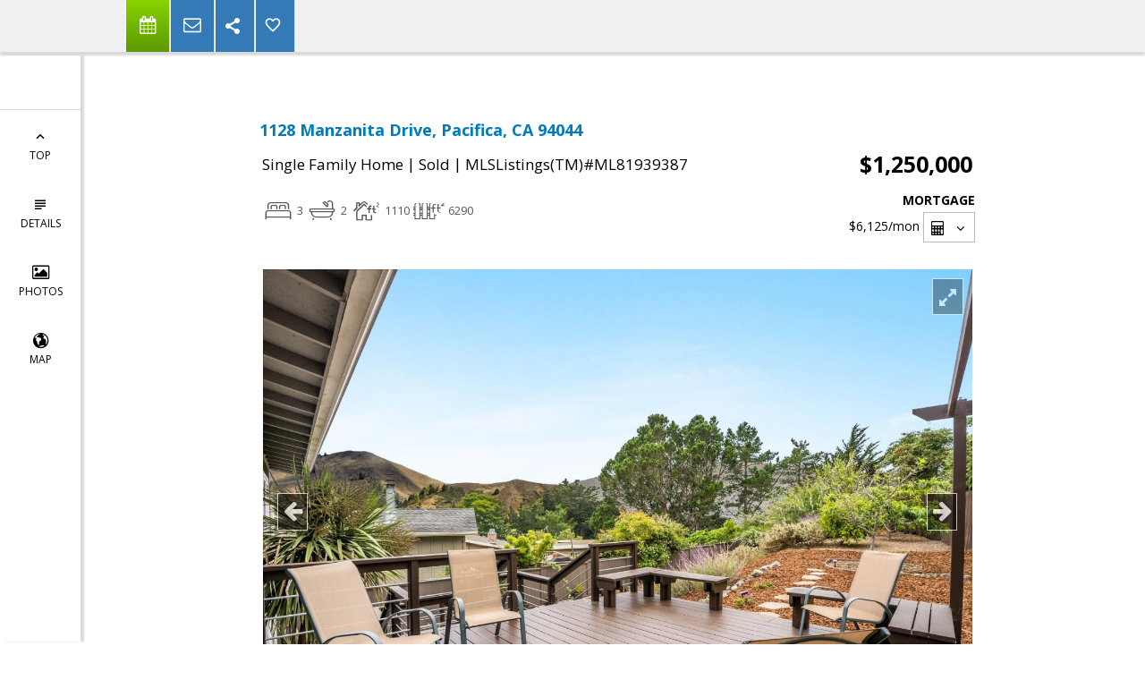

--- FILE ---
content_type: text/html; charset=utf-8
request_url: https://www.google.com/recaptcha/api2/anchor?ar=1&k=6LcGuSAUAAAAAMb457bWlGuEZ6IUGB1SNkLgHvC3&co=aHR0cHM6Ly90aGVib2huZXJ0Z3JvdXAuY29tOjQ0Mw..&hl=en&v=9TiwnJFHeuIw_s0wSd3fiKfN&size=normal&anchor-ms=20000&execute-ms=30000&cb=hvdxz5az62j
body_size: 48705
content:
<!DOCTYPE HTML><html dir="ltr" lang="en"><head><meta http-equiv="Content-Type" content="text/html; charset=UTF-8">
<meta http-equiv="X-UA-Compatible" content="IE=edge">
<title>reCAPTCHA</title>
<style type="text/css">
/* cyrillic-ext */
@font-face {
  font-family: 'Roboto';
  font-style: normal;
  font-weight: 400;
  font-stretch: 100%;
  src: url(//fonts.gstatic.com/s/roboto/v48/KFO7CnqEu92Fr1ME7kSn66aGLdTylUAMa3GUBHMdazTgWw.woff2) format('woff2');
  unicode-range: U+0460-052F, U+1C80-1C8A, U+20B4, U+2DE0-2DFF, U+A640-A69F, U+FE2E-FE2F;
}
/* cyrillic */
@font-face {
  font-family: 'Roboto';
  font-style: normal;
  font-weight: 400;
  font-stretch: 100%;
  src: url(//fonts.gstatic.com/s/roboto/v48/KFO7CnqEu92Fr1ME7kSn66aGLdTylUAMa3iUBHMdazTgWw.woff2) format('woff2');
  unicode-range: U+0301, U+0400-045F, U+0490-0491, U+04B0-04B1, U+2116;
}
/* greek-ext */
@font-face {
  font-family: 'Roboto';
  font-style: normal;
  font-weight: 400;
  font-stretch: 100%;
  src: url(//fonts.gstatic.com/s/roboto/v48/KFO7CnqEu92Fr1ME7kSn66aGLdTylUAMa3CUBHMdazTgWw.woff2) format('woff2');
  unicode-range: U+1F00-1FFF;
}
/* greek */
@font-face {
  font-family: 'Roboto';
  font-style: normal;
  font-weight: 400;
  font-stretch: 100%;
  src: url(//fonts.gstatic.com/s/roboto/v48/KFO7CnqEu92Fr1ME7kSn66aGLdTylUAMa3-UBHMdazTgWw.woff2) format('woff2');
  unicode-range: U+0370-0377, U+037A-037F, U+0384-038A, U+038C, U+038E-03A1, U+03A3-03FF;
}
/* math */
@font-face {
  font-family: 'Roboto';
  font-style: normal;
  font-weight: 400;
  font-stretch: 100%;
  src: url(//fonts.gstatic.com/s/roboto/v48/KFO7CnqEu92Fr1ME7kSn66aGLdTylUAMawCUBHMdazTgWw.woff2) format('woff2');
  unicode-range: U+0302-0303, U+0305, U+0307-0308, U+0310, U+0312, U+0315, U+031A, U+0326-0327, U+032C, U+032F-0330, U+0332-0333, U+0338, U+033A, U+0346, U+034D, U+0391-03A1, U+03A3-03A9, U+03B1-03C9, U+03D1, U+03D5-03D6, U+03F0-03F1, U+03F4-03F5, U+2016-2017, U+2034-2038, U+203C, U+2040, U+2043, U+2047, U+2050, U+2057, U+205F, U+2070-2071, U+2074-208E, U+2090-209C, U+20D0-20DC, U+20E1, U+20E5-20EF, U+2100-2112, U+2114-2115, U+2117-2121, U+2123-214F, U+2190, U+2192, U+2194-21AE, U+21B0-21E5, U+21F1-21F2, U+21F4-2211, U+2213-2214, U+2216-22FF, U+2308-230B, U+2310, U+2319, U+231C-2321, U+2336-237A, U+237C, U+2395, U+239B-23B7, U+23D0, U+23DC-23E1, U+2474-2475, U+25AF, U+25B3, U+25B7, U+25BD, U+25C1, U+25CA, U+25CC, U+25FB, U+266D-266F, U+27C0-27FF, U+2900-2AFF, U+2B0E-2B11, U+2B30-2B4C, U+2BFE, U+3030, U+FF5B, U+FF5D, U+1D400-1D7FF, U+1EE00-1EEFF;
}
/* symbols */
@font-face {
  font-family: 'Roboto';
  font-style: normal;
  font-weight: 400;
  font-stretch: 100%;
  src: url(//fonts.gstatic.com/s/roboto/v48/KFO7CnqEu92Fr1ME7kSn66aGLdTylUAMaxKUBHMdazTgWw.woff2) format('woff2');
  unicode-range: U+0001-000C, U+000E-001F, U+007F-009F, U+20DD-20E0, U+20E2-20E4, U+2150-218F, U+2190, U+2192, U+2194-2199, U+21AF, U+21E6-21F0, U+21F3, U+2218-2219, U+2299, U+22C4-22C6, U+2300-243F, U+2440-244A, U+2460-24FF, U+25A0-27BF, U+2800-28FF, U+2921-2922, U+2981, U+29BF, U+29EB, U+2B00-2BFF, U+4DC0-4DFF, U+FFF9-FFFB, U+10140-1018E, U+10190-1019C, U+101A0, U+101D0-101FD, U+102E0-102FB, U+10E60-10E7E, U+1D2C0-1D2D3, U+1D2E0-1D37F, U+1F000-1F0FF, U+1F100-1F1AD, U+1F1E6-1F1FF, U+1F30D-1F30F, U+1F315, U+1F31C, U+1F31E, U+1F320-1F32C, U+1F336, U+1F378, U+1F37D, U+1F382, U+1F393-1F39F, U+1F3A7-1F3A8, U+1F3AC-1F3AF, U+1F3C2, U+1F3C4-1F3C6, U+1F3CA-1F3CE, U+1F3D4-1F3E0, U+1F3ED, U+1F3F1-1F3F3, U+1F3F5-1F3F7, U+1F408, U+1F415, U+1F41F, U+1F426, U+1F43F, U+1F441-1F442, U+1F444, U+1F446-1F449, U+1F44C-1F44E, U+1F453, U+1F46A, U+1F47D, U+1F4A3, U+1F4B0, U+1F4B3, U+1F4B9, U+1F4BB, U+1F4BF, U+1F4C8-1F4CB, U+1F4D6, U+1F4DA, U+1F4DF, U+1F4E3-1F4E6, U+1F4EA-1F4ED, U+1F4F7, U+1F4F9-1F4FB, U+1F4FD-1F4FE, U+1F503, U+1F507-1F50B, U+1F50D, U+1F512-1F513, U+1F53E-1F54A, U+1F54F-1F5FA, U+1F610, U+1F650-1F67F, U+1F687, U+1F68D, U+1F691, U+1F694, U+1F698, U+1F6AD, U+1F6B2, U+1F6B9-1F6BA, U+1F6BC, U+1F6C6-1F6CF, U+1F6D3-1F6D7, U+1F6E0-1F6EA, U+1F6F0-1F6F3, U+1F6F7-1F6FC, U+1F700-1F7FF, U+1F800-1F80B, U+1F810-1F847, U+1F850-1F859, U+1F860-1F887, U+1F890-1F8AD, U+1F8B0-1F8BB, U+1F8C0-1F8C1, U+1F900-1F90B, U+1F93B, U+1F946, U+1F984, U+1F996, U+1F9E9, U+1FA00-1FA6F, U+1FA70-1FA7C, U+1FA80-1FA89, U+1FA8F-1FAC6, U+1FACE-1FADC, U+1FADF-1FAE9, U+1FAF0-1FAF8, U+1FB00-1FBFF;
}
/* vietnamese */
@font-face {
  font-family: 'Roboto';
  font-style: normal;
  font-weight: 400;
  font-stretch: 100%;
  src: url(//fonts.gstatic.com/s/roboto/v48/KFO7CnqEu92Fr1ME7kSn66aGLdTylUAMa3OUBHMdazTgWw.woff2) format('woff2');
  unicode-range: U+0102-0103, U+0110-0111, U+0128-0129, U+0168-0169, U+01A0-01A1, U+01AF-01B0, U+0300-0301, U+0303-0304, U+0308-0309, U+0323, U+0329, U+1EA0-1EF9, U+20AB;
}
/* latin-ext */
@font-face {
  font-family: 'Roboto';
  font-style: normal;
  font-weight: 400;
  font-stretch: 100%;
  src: url(//fonts.gstatic.com/s/roboto/v48/KFO7CnqEu92Fr1ME7kSn66aGLdTylUAMa3KUBHMdazTgWw.woff2) format('woff2');
  unicode-range: U+0100-02BA, U+02BD-02C5, U+02C7-02CC, U+02CE-02D7, U+02DD-02FF, U+0304, U+0308, U+0329, U+1D00-1DBF, U+1E00-1E9F, U+1EF2-1EFF, U+2020, U+20A0-20AB, U+20AD-20C0, U+2113, U+2C60-2C7F, U+A720-A7FF;
}
/* latin */
@font-face {
  font-family: 'Roboto';
  font-style: normal;
  font-weight: 400;
  font-stretch: 100%;
  src: url(//fonts.gstatic.com/s/roboto/v48/KFO7CnqEu92Fr1ME7kSn66aGLdTylUAMa3yUBHMdazQ.woff2) format('woff2');
  unicode-range: U+0000-00FF, U+0131, U+0152-0153, U+02BB-02BC, U+02C6, U+02DA, U+02DC, U+0304, U+0308, U+0329, U+2000-206F, U+20AC, U+2122, U+2191, U+2193, U+2212, U+2215, U+FEFF, U+FFFD;
}
/* cyrillic-ext */
@font-face {
  font-family: 'Roboto';
  font-style: normal;
  font-weight: 500;
  font-stretch: 100%;
  src: url(//fonts.gstatic.com/s/roboto/v48/KFO7CnqEu92Fr1ME7kSn66aGLdTylUAMa3GUBHMdazTgWw.woff2) format('woff2');
  unicode-range: U+0460-052F, U+1C80-1C8A, U+20B4, U+2DE0-2DFF, U+A640-A69F, U+FE2E-FE2F;
}
/* cyrillic */
@font-face {
  font-family: 'Roboto';
  font-style: normal;
  font-weight: 500;
  font-stretch: 100%;
  src: url(//fonts.gstatic.com/s/roboto/v48/KFO7CnqEu92Fr1ME7kSn66aGLdTylUAMa3iUBHMdazTgWw.woff2) format('woff2');
  unicode-range: U+0301, U+0400-045F, U+0490-0491, U+04B0-04B1, U+2116;
}
/* greek-ext */
@font-face {
  font-family: 'Roboto';
  font-style: normal;
  font-weight: 500;
  font-stretch: 100%;
  src: url(//fonts.gstatic.com/s/roboto/v48/KFO7CnqEu92Fr1ME7kSn66aGLdTylUAMa3CUBHMdazTgWw.woff2) format('woff2');
  unicode-range: U+1F00-1FFF;
}
/* greek */
@font-face {
  font-family: 'Roboto';
  font-style: normal;
  font-weight: 500;
  font-stretch: 100%;
  src: url(//fonts.gstatic.com/s/roboto/v48/KFO7CnqEu92Fr1ME7kSn66aGLdTylUAMa3-UBHMdazTgWw.woff2) format('woff2');
  unicode-range: U+0370-0377, U+037A-037F, U+0384-038A, U+038C, U+038E-03A1, U+03A3-03FF;
}
/* math */
@font-face {
  font-family: 'Roboto';
  font-style: normal;
  font-weight: 500;
  font-stretch: 100%;
  src: url(//fonts.gstatic.com/s/roboto/v48/KFO7CnqEu92Fr1ME7kSn66aGLdTylUAMawCUBHMdazTgWw.woff2) format('woff2');
  unicode-range: U+0302-0303, U+0305, U+0307-0308, U+0310, U+0312, U+0315, U+031A, U+0326-0327, U+032C, U+032F-0330, U+0332-0333, U+0338, U+033A, U+0346, U+034D, U+0391-03A1, U+03A3-03A9, U+03B1-03C9, U+03D1, U+03D5-03D6, U+03F0-03F1, U+03F4-03F5, U+2016-2017, U+2034-2038, U+203C, U+2040, U+2043, U+2047, U+2050, U+2057, U+205F, U+2070-2071, U+2074-208E, U+2090-209C, U+20D0-20DC, U+20E1, U+20E5-20EF, U+2100-2112, U+2114-2115, U+2117-2121, U+2123-214F, U+2190, U+2192, U+2194-21AE, U+21B0-21E5, U+21F1-21F2, U+21F4-2211, U+2213-2214, U+2216-22FF, U+2308-230B, U+2310, U+2319, U+231C-2321, U+2336-237A, U+237C, U+2395, U+239B-23B7, U+23D0, U+23DC-23E1, U+2474-2475, U+25AF, U+25B3, U+25B7, U+25BD, U+25C1, U+25CA, U+25CC, U+25FB, U+266D-266F, U+27C0-27FF, U+2900-2AFF, U+2B0E-2B11, U+2B30-2B4C, U+2BFE, U+3030, U+FF5B, U+FF5D, U+1D400-1D7FF, U+1EE00-1EEFF;
}
/* symbols */
@font-face {
  font-family: 'Roboto';
  font-style: normal;
  font-weight: 500;
  font-stretch: 100%;
  src: url(//fonts.gstatic.com/s/roboto/v48/KFO7CnqEu92Fr1ME7kSn66aGLdTylUAMaxKUBHMdazTgWw.woff2) format('woff2');
  unicode-range: U+0001-000C, U+000E-001F, U+007F-009F, U+20DD-20E0, U+20E2-20E4, U+2150-218F, U+2190, U+2192, U+2194-2199, U+21AF, U+21E6-21F0, U+21F3, U+2218-2219, U+2299, U+22C4-22C6, U+2300-243F, U+2440-244A, U+2460-24FF, U+25A0-27BF, U+2800-28FF, U+2921-2922, U+2981, U+29BF, U+29EB, U+2B00-2BFF, U+4DC0-4DFF, U+FFF9-FFFB, U+10140-1018E, U+10190-1019C, U+101A0, U+101D0-101FD, U+102E0-102FB, U+10E60-10E7E, U+1D2C0-1D2D3, U+1D2E0-1D37F, U+1F000-1F0FF, U+1F100-1F1AD, U+1F1E6-1F1FF, U+1F30D-1F30F, U+1F315, U+1F31C, U+1F31E, U+1F320-1F32C, U+1F336, U+1F378, U+1F37D, U+1F382, U+1F393-1F39F, U+1F3A7-1F3A8, U+1F3AC-1F3AF, U+1F3C2, U+1F3C4-1F3C6, U+1F3CA-1F3CE, U+1F3D4-1F3E0, U+1F3ED, U+1F3F1-1F3F3, U+1F3F5-1F3F7, U+1F408, U+1F415, U+1F41F, U+1F426, U+1F43F, U+1F441-1F442, U+1F444, U+1F446-1F449, U+1F44C-1F44E, U+1F453, U+1F46A, U+1F47D, U+1F4A3, U+1F4B0, U+1F4B3, U+1F4B9, U+1F4BB, U+1F4BF, U+1F4C8-1F4CB, U+1F4D6, U+1F4DA, U+1F4DF, U+1F4E3-1F4E6, U+1F4EA-1F4ED, U+1F4F7, U+1F4F9-1F4FB, U+1F4FD-1F4FE, U+1F503, U+1F507-1F50B, U+1F50D, U+1F512-1F513, U+1F53E-1F54A, U+1F54F-1F5FA, U+1F610, U+1F650-1F67F, U+1F687, U+1F68D, U+1F691, U+1F694, U+1F698, U+1F6AD, U+1F6B2, U+1F6B9-1F6BA, U+1F6BC, U+1F6C6-1F6CF, U+1F6D3-1F6D7, U+1F6E0-1F6EA, U+1F6F0-1F6F3, U+1F6F7-1F6FC, U+1F700-1F7FF, U+1F800-1F80B, U+1F810-1F847, U+1F850-1F859, U+1F860-1F887, U+1F890-1F8AD, U+1F8B0-1F8BB, U+1F8C0-1F8C1, U+1F900-1F90B, U+1F93B, U+1F946, U+1F984, U+1F996, U+1F9E9, U+1FA00-1FA6F, U+1FA70-1FA7C, U+1FA80-1FA89, U+1FA8F-1FAC6, U+1FACE-1FADC, U+1FADF-1FAE9, U+1FAF0-1FAF8, U+1FB00-1FBFF;
}
/* vietnamese */
@font-face {
  font-family: 'Roboto';
  font-style: normal;
  font-weight: 500;
  font-stretch: 100%;
  src: url(//fonts.gstatic.com/s/roboto/v48/KFO7CnqEu92Fr1ME7kSn66aGLdTylUAMa3OUBHMdazTgWw.woff2) format('woff2');
  unicode-range: U+0102-0103, U+0110-0111, U+0128-0129, U+0168-0169, U+01A0-01A1, U+01AF-01B0, U+0300-0301, U+0303-0304, U+0308-0309, U+0323, U+0329, U+1EA0-1EF9, U+20AB;
}
/* latin-ext */
@font-face {
  font-family: 'Roboto';
  font-style: normal;
  font-weight: 500;
  font-stretch: 100%;
  src: url(//fonts.gstatic.com/s/roboto/v48/KFO7CnqEu92Fr1ME7kSn66aGLdTylUAMa3KUBHMdazTgWw.woff2) format('woff2');
  unicode-range: U+0100-02BA, U+02BD-02C5, U+02C7-02CC, U+02CE-02D7, U+02DD-02FF, U+0304, U+0308, U+0329, U+1D00-1DBF, U+1E00-1E9F, U+1EF2-1EFF, U+2020, U+20A0-20AB, U+20AD-20C0, U+2113, U+2C60-2C7F, U+A720-A7FF;
}
/* latin */
@font-face {
  font-family: 'Roboto';
  font-style: normal;
  font-weight: 500;
  font-stretch: 100%;
  src: url(//fonts.gstatic.com/s/roboto/v48/KFO7CnqEu92Fr1ME7kSn66aGLdTylUAMa3yUBHMdazQ.woff2) format('woff2');
  unicode-range: U+0000-00FF, U+0131, U+0152-0153, U+02BB-02BC, U+02C6, U+02DA, U+02DC, U+0304, U+0308, U+0329, U+2000-206F, U+20AC, U+2122, U+2191, U+2193, U+2212, U+2215, U+FEFF, U+FFFD;
}
/* cyrillic-ext */
@font-face {
  font-family: 'Roboto';
  font-style: normal;
  font-weight: 900;
  font-stretch: 100%;
  src: url(//fonts.gstatic.com/s/roboto/v48/KFO7CnqEu92Fr1ME7kSn66aGLdTylUAMa3GUBHMdazTgWw.woff2) format('woff2');
  unicode-range: U+0460-052F, U+1C80-1C8A, U+20B4, U+2DE0-2DFF, U+A640-A69F, U+FE2E-FE2F;
}
/* cyrillic */
@font-face {
  font-family: 'Roboto';
  font-style: normal;
  font-weight: 900;
  font-stretch: 100%;
  src: url(//fonts.gstatic.com/s/roboto/v48/KFO7CnqEu92Fr1ME7kSn66aGLdTylUAMa3iUBHMdazTgWw.woff2) format('woff2');
  unicode-range: U+0301, U+0400-045F, U+0490-0491, U+04B0-04B1, U+2116;
}
/* greek-ext */
@font-face {
  font-family: 'Roboto';
  font-style: normal;
  font-weight: 900;
  font-stretch: 100%;
  src: url(//fonts.gstatic.com/s/roboto/v48/KFO7CnqEu92Fr1ME7kSn66aGLdTylUAMa3CUBHMdazTgWw.woff2) format('woff2');
  unicode-range: U+1F00-1FFF;
}
/* greek */
@font-face {
  font-family: 'Roboto';
  font-style: normal;
  font-weight: 900;
  font-stretch: 100%;
  src: url(//fonts.gstatic.com/s/roboto/v48/KFO7CnqEu92Fr1ME7kSn66aGLdTylUAMa3-UBHMdazTgWw.woff2) format('woff2');
  unicode-range: U+0370-0377, U+037A-037F, U+0384-038A, U+038C, U+038E-03A1, U+03A3-03FF;
}
/* math */
@font-face {
  font-family: 'Roboto';
  font-style: normal;
  font-weight: 900;
  font-stretch: 100%;
  src: url(//fonts.gstatic.com/s/roboto/v48/KFO7CnqEu92Fr1ME7kSn66aGLdTylUAMawCUBHMdazTgWw.woff2) format('woff2');
  unicode-range: U+0302-0303, U+0305, U+0307-0308, U+0310, U+0312, U+0315, U+031A, U+0326-0327, U+032C, U+032F-0330, U+0332-0333, U+0338, U+033A, U+0346, U+034D, U+0391-03A1, U+03A3-03A9, U+03B1-03C9, U+03D1, U+03D5-03D6, U+03F0-03F1, U+03F4-03F5, U+2016-2017, U+2034-2038, U+203C, U+2040, U+2043, U+2047, U+2050, U+2057, U+205F, U+2070-2071, U+2074-208E, U+2090-209C, U+20D0-20DC, U+20E1, U+20E5-20EF, U+2100-2112, U+2114-2115, U+2117-2121, U+2123-214F, U+2190, U+2192, U+2194-21AE, U+21B0-21E5, U+21F1-21F2, U+21F4-2211, U+2213-2214, U+2216-22FF, U+2308-230B, U+2310, U+2319, U+231C-2321, U+2336-237A, U+237C, U+2395, U+239B-23B7, U+23D0, U+23DC-23E1, U+2474-2475, U+25AF, U+25B3, U+25B7, U+25BD, U+25C1, U+25CA, U+25CC, U+25FB, U+266D-266F, U+27C0-27FF, U+2900-2AFF, U+2B0E-2B11, U+2B30-2B4C, U+2BFE, U+3030, U+FF5B, U+FF5D, U+1D400-1D7FF, U+1EE00-1EEFF;
}
/* symbols */
@font-face {
  font-family: 'Roboto';
  font-style: normal;
  font-weight: 900;
  font-stretch: 100%;
  src: url(//fonts.gstatic.com/s/roboto/v48/KFO7CnqEu92Fr1ME7kSn66aGLdTylUAMaxKUBHMdazTgWw.woff2) format('woff2');
  unicode-range: U+0001-000C, U+000E-001F, U+007F-009F, U+20DD-20E0, U+20E2-20E4, U+2150-218F, U+2190, U+2192, U+2194-2199, U+21AF, U+21E6-21F0, U+21F3, U+2218-2219, U+2299, U+22C4-22C6, U+2300-243F, U+2440-244A, U+2460-24FF, U+25A0-27BF, U+2800-28FF, U+2921-2922, U+2981, U+29BF, U+29EB, U+2B00-2BFF, U+4DC0-4DFF, U+FFF9-FFFB, U+10140-1018E, U+10190-1019C, U+101A0, U+101D0-101FD, U+102E0-102FB, U+10E60-10E7E, U+1D2C0-1D2D3, U+1D2E0-1D37F, U+1F000-1F0FF, U+1F100-1F1AD, U+1F1E6-1F1FF, U+1F30D-1F30F, U+1F315, U+1F31C, U+1F31E, U+1F320-1F32C, U+1F336, U+1F378, U+1F37D, U+1F382, U+1F393-1F39F, U+1F3A7-1F3A8, U+1F3AC-1F3AF, U+1F3C2, U+1F3C4-1F3C6, U+1F3CA-1F3CE, U+1F3D4-1F3E0, U+1F3ED, U+1F3F1-1F3F3, U+1F3F5-1F3F7, U+1F408, U+1F415, U+1F41F, U+1F426, U+1F43F, U+1F441-1F442, U+1F444, U+1F446-1F449, U+1F44C-1F44E, U+1F453, U+1F46A, U+1F47D, U+1F4A3, U+1F4B0, U+1F4B3, U+1F4B9, U+1F4BB, U+1F4BF, U+1F4C8-1F4CB, U+1F4D6, U+1F4DA, U+1F4DF, U+1F4E3-1F4E6, U+1F4EA-1F4ED, U+1F4F7, U+1F4F9-1F4FB, U+1F4FD-1F4FE, U+1F503, U+1F507-1F50B, U+1F50D, U+1F512-1F513, U+1F53E-1F54A, U+1F54F-1F5FA, U+1F610, U+1F650-1F67F, U+1F687, U+1F68D, U+1F691, U+1F694, U+1F698, U+1F6AD, U+1F6B2, U+1F6B9-1F6BA, U+1F6BC, U+1F6C6-1F6CF, U+1F6D3-1F6D7, U+1F6E0-1F6EA, U+1F6F0-1F6F3, U+1F6F7-1F6FC, U+1F700-1F7FF, U+1F800-1F80B, U+1F810-1F847, U+1F850-1F859, U+1F860-1F887, U+1F890-1F8AD, U+1F8B0-1F8BB, U+1F8C0-1F8C1, U+1F900-1F90B, U+1F93B, U+1F946, U+1F984, U+1F996, U+1F9E9, U+1FA00-1FA6F, U+1FA70-1FA7C, U+1FA80-1FA89, U+1FA8F-1FAC6, U+1FACE-1FADC, U+1FADF-1FAE9, U+1FAF0-1FAF8, U+1FB00-1FBFF;
}
/* vietnamese */
@font-face {
  font-family: 'Roboto';
  font-style: normal;
  font-weight: 900;
  font-stretch: 100%;
  src: url(//fonts.gstatic.com/s/roboto/v48/KFO7CnqEu92Fr1ME7kSn66aGLdTylUAMa3OUBHMdazTgWw.woff2) format('woff2');
  unicode-range: U+0102-0103, U+0110-0111, U+0128-0129, U+0168-0169, U+01A0-01A1, U+01AF-01B0, U+0300-0301, U+0303-0304, U+0308-0309, U+0323, U+0329, U+1EA0-1EF9, U+20AB;
}
/* latin-ext */
@font-face {
  font-family: 'Roboto';
  font-style: normal;
  font-weight: 900;
  font-stretch: 100%;
  src: url(//fonts.gstatic.com/s/roboto/v48/KFO7CnqEu92Fr1ME7kSn66aGLdTylUAMa3KUBHMdazTgWw.woff2) format('woff2');
  unicode-range: U+0100-02BA, U+02BD-02C5, U+02C7-02CC, U+02CE-02D7, U+02DD-02FF, U+0304, U+0308, U+0329, U+1D00-1DBF, U+1E00-1E9F, U+1EF2-1EFF, U+2020, U+20A0-20AB, U+20AD-20C0, U+2113, U+2C60-2C7F, U+A720-A7FF;
}
/* latin */
@font-face {
  font-family: 'Roboto';
  font-style: normal;
  font-weight: 900;
  font-stretch: 100%;
  src: url(//fonts.gstatic.com/s/roboto/v48/KFO7CnqEu92Fr1ME7kSn66aGLdTylUAMa3yUBHMdazQ.woff2) format('woff2');
  unicode-range: U+0000-00FF, U+0131, U+0152-0153, U+02BB-02BC, U+02C6, U+02DA, U+02DC, U+0304, U+0308, U+0329, U+2000-206F, U+20AC, U+2122, U+2191, U+2193, U+2212, U+2215, U+FEFF, U+FFFD;
}

</style>
<link rel="stylesheet" type="text/css" href="https://www.gstatic.com/recaptcha/releases/9TiwnJFHeuIw_s0wSd3fiKfN/styles__ltr.css">
<script nonce="Lu80FNHzygJx12hFJXlQfA" type="text/javascript">window['__recaptcha_api'] = 'https://www.google.com/recaptcha/api2/';</script>
<script type="text/javascript" src="https://www.gstatic.com/recaptcha/releases/9TiwnJFHeuIw_s0wSd3fiKfN/recaptcha__en.js" nonce="Lu80FNHzygJx12hFJXlQfA">
      
    </script></head>
<body><div id="rc-anchor-alert" class="rc-anchor-alert"></div>
<input type="hidden" id="recaptcha-token" value="[base64]">
<script type="text/javascript" nonce="Lu80FNHzygJx12hFJXlQfA">
      recaptcha.anchor.Main.init("[\x22ainput\x22,[\x22bgdata\x22,\x22\x22,\[base64]/[base64]/UltIKytdPWE6KGE8MjA0OD9SW0grK109YT4+NnwxOTI6KChhJjY0NTEyKT09NTUyOTYmJnErMTxoLmxlbmd0aCYmKGguY2hhckNvZGVBdChxKzEpJjY0NTEyKT09NTYzMjA/[base64]/MjU1OlI/[base64]/[base64]/[base64]/[base64]/[base64]/[base64]/[base64]/[base64]/[base64]/[base64]\x22,\[base64]\\u003d\\u003d\x22,\x22HibDgkjDlnLDqkxcwr1Hw7knQcKUw6wywrpBIiFIw7XCpg/DqEU/[base64]/DgWfCkcK3eE0vGAbDksKHF8OIwqHDl8KSZAfCjQXDsWdsw7LChsOLw4wXwrPCqFTDq3LDuyVZR0QcE8KecsOPVsOnw58OwrEJESDDrGcSw61vB2jDsMO9wpRKVsK3wocjY1tGwpR/w4Y6acOGfRjDo1UsfMOpFBAZZsKKwqgcw6vDuMOCWx/DoRzDkTXChcO5MyDChMOuw6vDnEXCnsOjwrzDmwtYw6TCrMOmMRNiwqI8w6grHR/DtHZLMcOXwrh8wp/DjRV1woNoecORQMKYwoLCkcKRwo3CqWsswp97wrvCgMONwpzDrW7DosO2CMKlwobCmzJCKHciHjbCo8K1wolJw5BEwqEKCMKdLMKUwqLDuAXCtgYRw7xwL3/DqcKuwqtceHtNPcKFwp08Z8OXc099w7AiwrlhCy/CvsORw4/Cu8OkKQxnw67DkcKOwqnDmxLDnFvDi2/[base64]/Dr8KNw7wvMBTDh8O/QVxTJ8KAwqrCrsKnw6DDqsOYwoXDsMOfw6XClVhXccK5wq0fZSwEw5jDkA7DgMOJw4nDssOGcsOUwqzCisKXwp/[base64]/[base64]/ClSdPO8OnTybDhh4LVHrDjMK1dXbCgsOpw7t6wrLCjsKMMMOTJBDDu8OyOUtoDmspacO8FEUlw7lSIcOyw53Cp1h4HzzCgBzCuRMHUsKcwpFkTXw/VzPCoMKbw5AWAcKCd8OGVUZTw4xYwpfCsRzCi8K2w7rDm8K5w7XDiywvwq/[base64]/w6gBP8KewrlOw4NIwoRNVcKKwoDCqsORw7UFJMORP8O5cwvCnsKQwonDr8OHwrTChHoeHsKHw7jDq2oZw4fCvMOHBcO5wrvCqsOxVi1Bw6zDkGAUwqbChcOtY3sqDMO1VAHCpMOuwp/Dk1pBE8KVE1vDhMK8ciQLY8Oge0NSw6vCu0syw5wpCEnDiMOwworDvMOew6rDn8ONcMOxw6XDqcKXasO3w5nDssKMwpnDrFsKG8KYwpPDo8Opwps5VRgWdsONw6XDuRtXw4RUw7rDumF8wqXDgUzCvMKmw5/Du8Kawp/Cm8KtJcOXZ8KLRMOGwqlfwppGw5RYw4vDisO1w6kmU8K4Y0LCmRzCvjDDmMK/wrXCilnCsMKLdR1NVgzClQrDpsOzLsKTR1DCm8KwKWMDZMO8TV7CksKxOMOzw7thSkYlw5fDhMKDwpnDhCUeworDjMKVHcKCCcOPdgLDkmhCdyLDrUvCoCnDiwUswpxTY8ODw6dSJ8OeTcKdIMOGwpZhChnDu8KSw6ZGGsO0wqZ6wr/ClzpXw5/[base64]/PUvCkEnDohDDqyA0csO5G8KTZsOjw415w50nwrLDjcK3wrPCvhPCmcOkw6Unw7nDiHfDoX53Ni0aEhHCpcKjwq9fAcO/wrx/wpYlwroGf8Knw6fCvMOpTjwoK8OWwpMCw6LDln4fK8KvSDzCrMOxacOxZMOmw64Sw712AMKGYMOiPcKTw4fDl8Kuw5HCm8OTJijCisOhwpslw6bDr3x1woBYwonDiTQGwqvCh2onwr/DqcOXFSYkPsKNw7NuKXHCsFLDkMKpwoc7wonClHLDgMKyw6YtVwQDwpkiw5rCvMK2W8KGw5DDq8Kjw7cHw5nCmcORwqwUKsK7wpsKw4rCqVkKEjQfw5/Di2A4w4/ClsK1BMOLwpBiJMOYa8KkwrA8wrzDnsOMwqnDhRLDqTzDqjbDthzCgMKBeXTDrcOOw4dqOFnDoBbDnn/[base64]/[base64]/SmUdw5EGw5s9QCQpFMO3WibDnxnCqMOrVC7CjDLDiUovFcOWwo3Cv8OXwopjw6QNwoV8bsKzScKyQcO9w5IqY8OAwoANb1rDhsKlRcOIwrPCo8OPb8KpBB7DsW5aw6AzXzPCuHENIMKhw7zDp2/Di2x6FcOXBTvCuHvCsMOSR8OGwq/[base64]/DnsKZJcOXw51Lw5wkw5VSasONw4HChcKMw5HCjMKzw7o3FMOubETCnBk3wqYkw69iPcKsEj9TJALCksKtaQ8IBmVHw7MFwqjDomTCuTdQw7EnHcOaGcOxwrtJEMOEEEFBw5rDhsKNd8Odwo/Dj35WP8KAw6rCiMOaBC3DpsOYdcOyw4zDrsK+A8OadMOGwpTDmVICw4w8woHDo2BPQ8K5UCRIw6/CrCDDuMOuJsOOZcK+w4DCvcO4SsKxw7vDncOowpN9c04Iw57Cj8K7w7MUUcOYcMKbwphYesKGwrxVw7zCocOhfMOKw4fDisKWJEXDrhnDlsKlw6DCi8KLZQt9OsONZcOrwrE8wpU+DhxgLDZuwpzCiUnCtcKLVCPDq0/CtmM2envDiQg1M8KZJsO1FH/CkXfDh8KowoNZw6ARQDTCssKww4AdASfCvibCr2VZF8O/w4HDqx9gw6HCm8OgMVArw6vCrcO1RmnDvzEuwppkKMKVUMKzwpHDqFHDoMKhw6DCh8KMwrxUUsOGworCkDklw53CicO/RTXCuzgyGwTCsGDDsMKGw59oLTTDpjPDtMOPwrw9wpnDnl7DrywPwrfCkj3CvcOuDFo6OmjCniXDu8O5wqTCocKRQW/Dr13DmcOgR8OOw7nCgBlDw44KCMORRCFJW8O9w70LwqnDrUFSa8KtBwh0w6jDvsOywq/Dj8KnwofCj8KFw58NPsKYwqN9w6HCqMKkPmMPw5/CgMKzwr3CpsKgb8KZw7M0ClFmw4g5wo98DUh2w4EOIcKNw7g/[base64]/DpMOLw5nDsEvDtid/w6pFFcKDwqPCssKkTsKTw4XDrcOTJzwCwrzDqsO1L8O0TcKCw61Qa8OnJcONw59Ea8OFUTAEw4XCqMONESBBJcKGwqLDgT5meTLCoMOVOcOAbFsIVmzClsO0JS0EPUV1BsOgWBnDmcK/YcKHLcKAwo3CjsKfLGHCr0B2w4LCkMOwwrfDicO4XQ/[base64]/[base64]/[base64]/[base64]/bn3CsyLCj8KxVCzDjcOEwr3Duwsze8OwQ8Ogw6IUJMOMw63CgU4ow6LCtsKdYxfDmU/CscKBw5XCjRvDjBN/T8KYFX3DvkTDqMKJw5AceMObZQcHGsK8w6nCpXHDicOHJMKHw7DDmcOawpUvYTHCtUnCoSAfw4UBwrDDlMO+w6zCtcKpwonDoQZoScOueUQhaUXDpkl8wpXDpgjCsU/[base64]/UEXClVcdw5bDncOwwqLCp8Kqw43DncOrwo01worCswstwqQHJhtJT8O7w4fDmwXClhfDsgpxw7DDkcOzVGDDvTw+MQrCvlfCghMwwpdUwp3DmMKDw4jCrkjDnsK9wq/DqcOwwoEREsOgD8KlNTlya3ccTMOmw7slwrwhwo9Xw6wZw5dLw4pww73DjsOULgVowqUxQSTDpsOEAMKAw7rDrMK6e8OGSBfDrCDDkcKieRzDg8K8wrXCrsOFWcOzTMOGB8KefjrDsMKtRAsuwoxZM8OowrQMwp/DqcKQNxh7woc5W8KVScK9CjDDiG/Do8KNO8OzeMOKf8KAYnx8w6oPwqMLw6ZBcMOhwqnCsQfDtsOpw4fCtsKsw7DDiMKgw5XDr8Kjw7nCgjgyDVNjLsK4wr4/dCvCnDDDvx/CnsKfEsKtw44hfsK3KcKCS8OOdWZ3I8OFDFFwPhnCmwfDvTx2NsOAw6vDssO4w4w7OUnDo14QwoXDnBzCuV8JwqHDgsOYLx/Dm2vCjMO0MinDumHCqcOjEsOZQ8K8w7nDtcKQwpkVw7rCssOPUBzCshjCpUfCllFFwoXDg2YnZV4vP8OrScK2woLDvMKqWMOiwrUZDMOWw6HDh8OMw6fDr8K8wr/CjBrCmzLCmFB6MnDDoCjClijChMO/CcKAXVAtCV3CmsO+H1jDhMOGw4PDvsOVDW01wpTDhyzDqsK7w7xJw70sNsKgOsK5S8KFPinDlGPCl8OcAWtmw4d5wpl0wrPCoHsGbmEdNsOZw4lJQAHCgsKyWsKVXcK/wo5HwqnDnCrCgWHCqR3DnsKtAcObCTBHRitsV8K0OsOQHcO1E2o/w6/CtmnCucOWRMOVwojCu8OqwpR4YcKKwrjCkD/CgcKkwqXCoCt1wqNQw6rCq8K0w7DCj2jCix4hwq7CsMKBw4UZwqrDsCkywqHClGt0AcOvN8OLw6xvw6pww4vCvMOIBl1Sw6taw47CombDu2PDqk/DrWUuw4NkTcKfX3rDrxQDJVkpWsKEwrDCszxNw5vDgMOLw5zCk1tzf3UMw7nCqGTDl10tJllFZMK7w58yTMOGw5zDkC4OPcOuwrTCqsKjd8OxAMO5wpkAS8OAAzAeEsOtw7fCqcKSwrd5w7U9QWzClX7DusKCw4LCvcOgIAMlV1wtK0bDgk/DnBHDkRVbwoTCgznCuSzCmMOCw54SwrglMWNYA8ORw7HDkiwNwoPCgnBAwrPCnxcHw50rw5x/w68zwrvCpcOYOcOJwpNafklgw4zDoUrCr8KrVVVPwpTCshc6HsKhJyc6RTFGKsOcwqPDnMKKccKowpfDmlvDqyHCoBABw7rCnQPDgRHDgMOAXgB4wo7CoTHCijrCnMKwEgEZI8Oowq95K0jDicK2wo7DmMKxW8OEw4MyRjNjfnfCp3/CmsOCIcOMaD3DrXxRKMKHwpZiw6N8wrjDoMO2wpfCjsKXJsOUeUrDhMOEwovCrWBmwrUFbcKow7hXD8OQGWvDmQjClwMBUsKbdH/DpcKxw6jDvzTDvATCtsKhXHRcwpTCkH7Dm1/Crg1PLcKRG8OVJ1vDocKrwqzDucKBST3ChWcWPcOLM8OtwqpnwrbCv8OHMcKxw4jCryrCoC/[base64]/IFstwrfDvgrDuMOyUjsACV7Dn8KudH7CtivDvEjCmMKew4rDusKINWbDhDIFwqMkw4tcwqJ/[base64]/Cixo0wpXCiCrDsEzDvjYTQcKMwpJfw7QJDcOewqLCo8KeFRHCmDwIXyTCscOXHsKlwofDmzrConFQWcK9w7Inw55eLzYbw4rDgsK2S8OaSsO1wqxJwqvDu0/DqMKkOBrDki7CicOGw5RBPALDnWFewoIkw6ktGkfDosOkw5BGLnrCsMO5VGzDsmYVwpjComLCsFDDiD4KwoPDhT7DjBx/[base64]/[base64]/Cqi3Dp8OCw4fDicKITjnCjsK8MC3Cpi8KecOXwoXDj8Kkw7gtP2J7ZFPCqMKow7sCQ8KgAXnCssO4XWTCkMOnwqBaY8KvJsKGdsKoG8KXwqJhwo/[base64]/CjsO5wrvChhfChAvDrycZw4rDssKaw4IZw55LfA7ChcKPw73ClcOUV8OaDMO5w5pBw6gHcgfDr8KiwpLClQ4Pf2/CqcOpUsKrwqULwqHCum1+GMONMMKVTVLCjGY0CH3DinHDoMOhwrFBc8KVeMKLw4ZCO8KnO8OFw4PDrWbDi8Odw4AubsOJUCt0CsOsw73Cn8ODw4fCnhl8w7ljwp/[base64]/CiR0rwqvDqR/CvUMEw4HDpXFfw7NMw6nDgErDr2d1wofDhWJlQH03XULDlRg5SsK5cB/Cl8K9XMOswrcjIMK3wqLDl8O9w4/CmgnCoE8qOgwVeyo5w4DDh2ZdRjbDpm0ewqPDj8Khw6hzTsOEwp/DrhsNAMKNQ27CuFHDgXMWwpjCgcKTFhVAw6XDgjPCsMOYBMKRw4BIwrg/[base64]/CmMKFwrLCmArCtyzCr0zCsGbCujp+b8OJHGltJ8KDwrvDrgE1w4vChgDDq8KvBsKbLVfDtcKSw7/CtQvDpB8qw5bCsF4EXRYQwoNoS8KuAMOiwqzCtFjCr1LCr8KdasK0OT5wd0ERw7nDocOGw7XCjXMdQxbDkkU/DMKDKRR9TjHDsW7DsT00woQ2wqcVRsKWw6VJw7Efw6s+bcOGVmkFFhPCmg/Chx0Ic3oUZhrDmsKUw5YMw43DicOsw5JxwrPDqsKcHQNewoTCnATDr1xZdcOaVsK2w4fCgsOKwoTCmMOFf2rDmsOVXX/DhQV8ZjVLwpdvw5cxw4/Ch8O5wrDCmcKJw5AJcTzDr2Qaw67Cs8K1aDlxw55Uw7xawqXCrcKIw67Dq8ORYjV5wrExwrliXgzCpMO/w4QAwo5dwps/QCfDqMKJDigHJS3DssK3MsOowrLDoMO4cMK0w6Y/PMKswoAwwrzDq8KYbWJ5wo8Gw7Ndw6Yzw4vDucODUcKZwqpaJlPDp08rwpMNN0ZZwoALw4TCt8Osw6PDvMODw6pNwrIGTEDDpcKNw5TDqWHClMO1c8KNw7rCuMKzfMK/L8OAZALDhMK3bVTDl8K8E8OccUTCqsO5cMOzw5ZWAcKiw7nCsVMowpwSWxg0wrTDlWXDm8OnwrLDhcKPFSRAw7vDlcOmw4nConnCoRJawrB1EcOibcOxwpbCn8Kbw6XCpVrCvMOrK8K/IsKtwqLDtU1/QmtdYMKOTcKmAsKOwqbCgMKMw74Aw7plw77ClgciwqTCjljDkiXCskfCpEZ4w7jDuMKgFMK2wqNtQjcrw4LCiMOQaX3Cvm5BwoU+wrRMIsKbJ0RqZsKcDE3DsAplwpwFwrfDnMOUUsOGM8O2woEqw5fCvsKhPMKwdMKIEMO6NFt5wq/Cg8KRdgPCgRHCv8KPHVFefjwVXhjCuMO9YcKYwodVCsKgw7lGAyPCvyLCtVLCkn/[base64]/DlsO4OcOvw6TCoEHDscKTb0w/Q8K9HDA1ScKbbz3DkCk/H8KDwovCq8KZOnbDkEXDscKEwrPCg8KTIsKcw5jCgFzCpcK9w709wpkTEwnDsAcbwqUmwo5AJh0uwrrCicO2TcOMV3LDuEEwwqPDj8Kew4HDmm9tw4XDsMKFd8K+fEldRz/Dj34JRcKAwq/Dp1IQJkdyeRjCiVTDmjUjwo1FHnXCvCLDpU5XFMORw6PDjmvDmMKdRy97wrh8U0EZw67CisKwwr0Bw5k3wqBkwqDCrUhOflTDkRYDQcOOAcKfwp3CvSTCv2vDuCwbD8O1wrh/MWDCp8OSwofCrxDCu8OowpPDmWt7JCbDuALCgcO0wrFpwpLCik8xw6/DomU0wpvDpxEWbsKCWcKOfcKAw415wqrDp8KVHiXDgjHCiG3CiFrDrR/[base64]/a8OYwrnCmlZBwrdyJMOGPsOuwrxUw7FWJ8KjW8KuZ8O3cMKOw7oCIEbCqnPDncOIwovDjMK6SMKJw7rDh8KNw5M9C8KrLcOtw4sKwrttw64GwrFYwqPDpMOxw7nDuUFhWcKdDsKNw7pkwqfCiMK/w5AbdWdxwrvDplpVJQHCjkMsEsKKw4s8wpLCizpEwrrCpgnDisOOwrLDj8Oxw4jDrsKPw5JiesKJGXHCpsOgE8KVUcKiwrhaw73DuHUwwqDDsntvw5jDr31jICvDl1HDs8KUwqPDpcOGw4hACHBTw6HCv8OjUsKUw4B0wojCscOuw7/CqcKtL8OLw4HCl0kDw7IGWVIPw48EYMO5BRBow7sKwoPCsVwfw7TCi8KoIzIGdznDlg3CucOMw5bCt8KHw6VOH25swpXCriHDnsKgYUlEw4fChMOsw7UzC3ovwr/DnnLCo8ONwrEVe8OoZ8OEwqHCskTDiMOOw5pHwpdiKcOIw6oqe8K/woLCucKWwo3ClGDChsKUwoh2w7Bvwo1AJ8OIw4wpw67CjT5VKnjDksOmw64aOjMkw4vDgz3ChMK5wocrw7vDjjLDmhxRbkvDgAvCoFg2Lm7CiDfCjMKxwrnChsOPw40XRMO4d8OGw5fDtQjCvk/DgD3DrB7CoF/CksOyw6FBwpdtw7ZeOzvCgMOowoTDo8KCw4fCvX/Dn8Kzw4RUNwYvwoQ7w6czUw/[base64]/acKWfsOtwo0fwqLCgAPDtMO8w7LDv8KFwpYIYcOPwrwCb8OpwoXDnsKIwrhYYsKkwp1HwqPCtA7DvcK0wpZ0NsKQUENiw4nCoMKjHcK5YF9Wf8Ogw7JgQsK9Z8OPwrVXMjw7PsOiNsK3w4peM8OOWcOlw5J4w4HDoh/[base64]/DuMKoVVjDkFFiaQDClHfCvkU6RwYGwo8Lw47DtMODwr4OaMK2EGdCP8OENMOoVsKuwqhJwrt3ScO3LkJ1wpvCucOLwrHDgisQcWfClwBTIcKFcmnCr0jDgFPCp8K2fcKcw5DChMO1B8OgcVzCpcOJwqFLw4Y9TsOAwq/DhRPCtsKhXi9SwoUewrHCtC3DliTCpRcrwrMbKTTDvsOGwrbDlsONVsO2wonDpRTCjWQuQS7Cuj0SR3x+wqfCr8OSCsKqw5YDwqrDn2HChcKCF3rCqMKVwr7CgGR0w49HwrXDoU/DsMO1w7EcwoQqG1/DiSnClcKfw6Q+w4LCgMKEwoHCjsKjJgwkwr/DihdHHEXCmcKwO8OYNMKOwrl2TMOnL8KDwoxXB0hAQwlywrzCsXnCo0RfPcK7XjLDk8K2ARfCtcKnNsOsw69AI0bCiDp9cDbDrkVGwqshwrPDj2kow4o2KcKTVA0BJcKVw5oHwr1+UFVkXMOww50fQ8KxZsKXesOeXg/CgMOmw7Enw7rDiMORw4vDqcOHVBnDmcKuCsO5H8KcR1PChSfCtsOMw7nCt8Kxw6dHwrnDnMO7w4/CvcOtciV1C8KTwrhIwo/[base64]/[base64]/[base64]/bcOrw67DlcOQwpPDs8OXZMK/[base64]/[base64]/DiFzDu8OLw4YMwoDCmMOkYVJ2dsKMw6rDjGnDixbCngfCrcKQFxJmOHkGWElFwqEWw6hxw7rCg8O1woU0w6/DhkbDlknDnThrDcKKNUNXJ8KGT8Krwp3DgsKVI1FawqTDvMKrwpIYw6/DgcKnEmDDhMKlMwHDmkViwr8hHsKFQ2R6w74Yw4oMwprDsxHCpVZrw7rDscOvw4lQeMOVw43DlsKzwpDDgnPCrgxWVTbChcOoaQQ1wptaw4sBw5bCoyJ1AMK7cGM3YVXChsKLwpDDvDZIw5UgcEAACGdEwoRrVSs4w5QLw69Qc0FywqXDmMO/w6zCuMKYw5ZgLMOtw7jCgsK3HEXDkWjChsOTKMOmUcOjw5PDocKjcABbcHHClUchFsODUsK/[base64]/IjB7w5TDosOAwrnDn8Kpw4QqYMK4e8O0w51awp3DvVHCv8Khw4HCoBrDgFxgPyvDrMKOwoEJw5vCnmTCpsKJJMKBSsOowrvDtsOzw7smwq/CuAzDq8Ksw5TCljPCvcOuOcK/DsOwdUvDt8KALsOvHWB5woV4w5fDpknDu8Oew6ZjwqwoeC5/w4fDo8Olw4HDk8OIwpvDjMKvw7Ekw4JtHcKIdsOnw5jCnsKcw5vDvsKkwodQw77Drg9+dGoNcMOUw6Bzw6DCgnDDpCbDtsObwp7DhT/CiMOiwr98w6rDn2XDqhIZw5wMBMK5U8Khew3DhMKDwrkeC8KQTQsaNcKfwrJGw6PCjUbDj8K4w70cBnsPw6IAaUJLw5JVW8OaCDLDgsKxR0fCmMKyO8KxIh/CiwHCs8Kmw6PChcKNEH9SwpNswpkzfmtiKMKdC8KKwpLDhsOiaGHDg8Ouw6wNwp5pwpZawoTChMK4TMORw5jDo0PDnWXCtcKpOsKtLTpIw7bDvcKRwpjCjUxPw4/[base64]/CtMOCNiAldcO1w4jDviISccKjw47Dv1nDu8Kgw5IicVV2w6TDm1zCssOJw6IKwqHDk8KHwr3Cnm5deXTCvMKRO8KEwoTCnMK6wqspwo/ChsKxNFHDmcKtYz3CvMKSazfCpALCmsODXGzDqxvDpsKtw5pdHcOSRMOHCcKAARbDksOMU8KkOMOwRMK1wpHCk8K6VDdRw53DlcOqM1LCgMOqMMKIB8OdwphKwoRZccKgw5HDicO3ZsOpMxTCkFvClsK9wq4uwqNsw5dpw6PCrlrDl03CqzfCphzDqcO/ccO3wo3ChMOmwrnDmsO1w7zDtW8/J8OIfHLDvC4Tw4XCmk98w5dGGXjClxXCrHTChMOlWcO+CMOieMOSZQZ3Bmgpwpp7F8K7w4/Cpn4jw7NTwpHDgsKOOsOCw5B6w5DDmh/[base64]/CsOqw4dADsKgRRhnZzHDlz3DvMKuw6h7NV/DgzZwVQBgTz8TI8O8worClMO5XMOHFkg/O0PCs8KpScOOHcKewpcaV8OUwoNyGsK8wrQXKAsjHVogREQUSMOXM3bCrWPClws2w4R5wpvCrsO9CxEDw7RKOMKpwoLCgMOFw4XCtsOQw6fDlcKrAcOwwr8xwpzCsFHDvMK7asKSdcOhSB7DtWBjw58YVsOswqHDoEt3woM6HcK/[base64]/Dk1TCohF6GxkfDsKTY8KrbEfDssOCPFpPcyTDik7DlcOzw6IowpDDk8KiwrIFw7Vqw4nCqQDDrMKoTV/DkFfCiDQ1w4fDocODw4dFZMO+w77Ch15hw6DCoMKJwo46w7DCqmdzF8OMWgbCjcKOOsOlw74Tw6wIM1zDicKFJTXCjWBLwqArRsOfwqTDs33CjsKuwpsJw6LDsB9owpgmw7bDmzzDgEHDgsKZw6DCpgLDnMKpwoTCisO/wqszw5TDhylnUFdLwo9yXMKuSsK1FMOhwr1nenLCvjnDm1bDq8KXBEHDt8KmwoTCiiU+w4nCqMOxXAXCoWEMYcKjYifDshMWWXZfN8OtD1k+WGnDk0zDp2vCrsKWwrnDlcOJZcOcGSrDt8OpSkJXOsK7w5ZuBDnDtWBeKsKXw7/ClMOIPMOPworCrH/DqsOKw5sRwofDhw/[base64]/ZU3CvMKowrTDrGpxw7DDnsOKLEdZwrHDoxYIw6/CpFFYwqLCgMKoe8OCw4xEw5J0esO5M0rDl8KYWsKvfwLCriAVA0kqIw/DsBVQD1LCs8OwUlViw5Aew6lWGEkzQcK2w6/CiBDClMOZXEPCuMOsdShLw4pNw6NzWMKRMMOPwo0Qw5jCrMO/w4Zcw7tOwqxoPirDri/[base64]/DrMKiEnQRSQvDl8Olei89V8ONw7BnCMOkw4fDkx7Du2Mjw544LUhsw6ohRDnDgSDCpWjDgsOPw6/DmAMpPRzChSQ0w4TCvcONeEh4MWLDjRcjWsK2wpbChWfDrivCnsO7wqzDmwHClRPCnsOuw53DjMOvcMKgwr1yJDZdd3HDlUbClDAAwpDDoMOmARoVHMOHwrjCnUDCszVvworDp3FTTMKdJXnCpjHCuMKwBMO0AjHDqcOPecKfP8KMwprDiCIuGijDjHBpwq5Uwq/DlsKnS8KVFsKKHsOww7DDrsOewpNww4wFw6rDhn/DiUUOWhA4w5wVw5nDiBsidDptRSBnwpg+eXxxH8OZwonCmA3CkR04IcOBw51cw7dWwqbDucOVwplPD0rDu8OsV2/Ck14vwpVrwqjDhcKERcKzw6RVwp3CqF5rMsKgw47DokfCkkfDoMKDwoh+wr8xdklSwqbDgcKCw5HCkEZcw5HDrcK4wqlkehpjwpbDhkbCjnh5wrjDsV3DtWlZw6DChyvCtU01wp/CrxHDlcOdFMOTZcOlwqHDjjTDp8O0fcO6b2xlw6zDrSrCqcKswrTDvsKhfsOVwoPDjydFGcKxw6zDlsKmAsO5w5TCrMOfH8KgwrtYw5t7YBQKXsKVNsKLwp4lw5o+wo5ocmVJBHHDhR3CpsK0woswwrZTwoHDpSJ/CV3CsHEgF8OJEVpKWsKJM8KTwrvCvcOHw7/[base64]/VwxDaCApf8OKW0BWwo7CqCvDmSvCm2jDrsOvw7bDmlwLYwQxwojDtGNJw5tXw7EGN8OoZTnCjsKAScObw6h2Z8OkwrrCpcKkf2LDicK9w40Mw4/Cv8OSEwAyKsOjwq7DgsKtwpwABW84LAdlwqXCjMKMw7zCocKGD8KgdsOfwprDuMKmXVcQw69uw5pFDHR/w7bDuyfCmAwUbsOew7tOeHZxwqLCssK1XGLCs0UufBtoFMKpfsKowoXDl8O1w4g6FcOqwoTDqsOfwpIYNEMeSMK1w4pMA8KtHUzCvl3DrkYIdsO8w6LDn1EAMVoIwr7DhVwOwqjCmmgzamAiL8Oaai1bw63Cm1zCjcKhScKhw53Ch3xDwqVhS2wuUyTCk8OSw4t/w6/[base64]/FMKKCCYUNlgQwrrDiA7CmBJnSwQWw6LCggRZw5nDlVlDw6fDkgXDl8KVZcKYKldRwozCicKzwrTCkcOrwr/[base64]/[base64]/DvMOFwo/CpcKfKQnDtWDDqMOwEsOtwro8XFcCSTvDvmxTwprDuU1OUMODwpLCv8OQcDk9w7w8wqfDkTvDoi0lwpcOZ8OWK0xPw7TDs0/[base64]/CsnjDnAwxwrIjw73Cs8KiSV/Dn8OOKVfDtMOvXsK6dyDClyFHw7NKwpbChB4yU8O4NBsGwrcoRsKiwrvDrW3CkW7Dsg3DgMOqwrvDlMKTccOfaQUsw4dPZGpFV8K5ThHCosKtJMKGw6I/NQLDvT4JQXPCm8Kiw6U4V8Kbend1w5kJwoAqwoRtw77CjVTCgsK0Hz8VRcO+VsOPV8KbVUh4woTDsUgJw7cQHwzDlcONwqQ9fFt0woQ9wqHChMO1A8OOMnI8Q1rCtcKjZ8ODYsOdVH8oMW7DicKob8Oww5vDlSfDsX5eYH/DgTgNT1kcw6/DmRTDpR7DkVvCqMKmwrvDksOoPsOcLcOhw5hIZixlZMK+wo/[base64]/[base64]/w5bDtnzCqcO/w4ICGwzDjMOYLBBFJcKkw4Vmw78xHldww5ENw6FQcBzCmFA9EcOODMOXfsOawpk/w7JWwozDr2ZqfWLDsVchw59NDyp5IcKAw7TDjiMXenvCjG3CnMO4HMOGw7DDpMO6ZHoBEDxsXT7DpknCj3rDqwczw5F7woxYwqxZTRY/fMK3dgsnw5lLKz7Cg8KUCmjCicOBRsKzc8OCwpHCt8K0w5Q0w5JGwqI0b8OcccK1w7jDtsOTwpcRPMKJw7ZmwqrCnsKwF8OSwpkRwp0dFU0xDH80w57CrcOwU8O6w7pTw6DCn8KbAsOXwonCmH/CuXTDiVM4w5IjIsOkwrPDpcK+w4TDrQTDtCcvFsO3fAZkw6jDrMK3PsOFw4hqw5xQwoHDjSTDpMO8HsKWeHdJwqRjw5oMb1czwrx1w7zCqkQWwoh4IcOVwpHDrsKnwohBQ8K9bSRkw5wwc8OUwpDDuQ7Cpj4QHTQawokhwozCusKVw5/CsMOOwqfDv8Kla8OYwpHDv1I7J8KcUsOjw6NXw5XCssOuShvDjsOVPVDCl8K/WMOxDSt4w63DiCLDrEvDkcKXw4bDl8K3Xl1jPMOCw41mS2ZMwoXDtRFJcsKYw6/ChcK1X2nDiiknYTbCgwzDnsKAwo7ClyLDjsKBw4/CkHHClyDDjhgyZ8OID2YiOWDDly10f29GwpvCuMOjAlUzajXCisOlwpolJwQBfinCm8OYwonDrMKDwofCqEzCrcKSw4/DjlMlw5vDucODw4HCscKMe1XDvcKwwoZCw7A7wp7DusO7w6J1w7NCbAZGEsOkFizDoAbCtcObT8OMNcKrw5jDtMO/I8OJw7x/HsOpP1PDtjgUw40jB8OfXcKpVVoYw7tVZsKgFzHDgMKgLy/DtcKnJ8OuU2/Col9RGzjCrB3CmHhKAMOSf0FZw6DDjAfCm8O5wqAew554wo/DmMOyw6ZHKkbCt8OJw67Do13DiMKxX8Kdw7fDswDCvlbCjsOQw77DmwNmBsKMNyPCpzvDsMOKw7bCuggWfVbCrE3DqcO7TMKSw4TDuSjCgFbCnRtjw6vDqMOvWG7DmA4+aU7DgMO/d8OyKinDoznCicOYU8KyE8Ojw5LDrWgIw6fDgMKMOzIRw4/DpQrDmG9awpFMwqDDn0V0GSTCgWvDgQIfd1nCkTfClU3CpSfDh1dSFxlDGXTDmR0oDGd8w5tmc8OKBXVaSV/DnR5GwqFZAMOnV8OxAn5kZMKYwofCj0NxMsK1csOJcsKTw5lkw6hvw5TDnyVbwqY4wq/DvB7Dv8OuU0jDtiFZw4HDg8Ovw4ABwqlIw49hTcK/wrN8wrXDq2XCjQ8/[base64]/Dk1vCk8KcSVvDiz3DoU85SRXCs8K3RUxEw7nDv1fDhErDpFJow6rCjMOmwq3CmhA9w6sKCcKZdMOdw6HCh8K1YcO9R8OZwpTDscK/KcOHOsOEGMOkwpbCiMKMw5sTwo7DuSlnw6F6w6M/w6QrwpvDhxfDpSzClsOKwqzClTsUwqrDoMKkOG5Sw5HDuGrCqS7DnWvDkk9PwpQAw74Jw6g0JCpyAF12P8KuIcOdwolUw4DCo0kxdjUnw4DDrsO/N8OpQ08bwr/[base64]/w4tSY8O9ecKEVEfDuTXDsVPCicKfasO4wrtbZsKaw7EBa8OHAcOKBwrDjcOGUSLCm3LDqcKlY3XCkwNzw7YdwpzCocKIIgnDvMKGw411w7jCmS/CpDjCm8K8GA0/c8K6bMKqw7LDpcKyXcOmWm5zRgsuwrXDq07Dk8O6w7PCm8ODV8KDLyHCjV1Twq3CusObwqHDisOzKCTCtwQEw4/ClcOEw79ILyzDgxEqw6lbw6XDsz9HIcOWWDDDtsK0wpw5WzRxZ8K1wr4Ow43Cq8Odwr8zwoPDt3c+w4x9a8OXUsKowpgKw4bDp8KYw4LCsEReKyfDu1RvEsKQw6/Dv0sZLMKmPcKuwrzCp0N4NRnDpsKNAQLCqycjI8OowpvDgcOaR1PDuifCscKbLsOVLSTDssOZE8OPwoLDmEVUw63ChsO6V8OTecOVw77DozEKHkDDiB/CqE5Xw58GworCicKiPcOSfMKAwooXIkx9w7LCiMKOw6LDo8OVwpEfbxx4AMOjEcOAwoVeSVx1wo9Dw53Dk8KZw5g4wqbCtQJ8wrDDvmANw5TCpMKUKWPDgcOpwr1Mw7zDnyHCtXzCk8K1w55OwrXCom/DksO+w7gYVcOCd0jDh8K9w7NvDcK5OsKLwq5Fw7QiJMO+wrlow59eDxHCqx8UwqlzJQrChwx9CQjChh7ChUkMwqoCw4fDh3dJWcOsQcOmMjHCh8ODw7vCrll5woTDtcOrGcOwK8KwQXgNwozDpcO+RMKcw5crw7o1wq/DtmbDuFAifVc1cMOzw5s8CcOFwrbCoMOfw6cCZwJlwpjDpyjCpsK4EVtBCmvCsmnDhT4MPHdqw7HCpDZ0WMORdsKPLEbClcOOw63CvErCqcOVUXjDmMO/w759w54bPCNCbHTCr8KxSMKBbGNKTcOfwrpOw4jDmCPDj0YOwo/ClcONKMOlOlTDq3Jfw6VSw6vDgsKlFmrClH0pVcKbw7PDkcOxTsKtw7HCgFrDhSo5acKbRQV7c8KQU8KKw401w4EDw4DChMKnw77Dh242w4LDgVo6VsK7wr8aIsO/D3oiHcO7woHDjsK3w7HCuUPCtsKIwqvDgU/Du3fDpjPDq8KUGxbDrXbCs1LDkllPw659wpNWw6PDszElw7vCjHMBw53DgzjCtVnCoj7DssKlw5IVwrbCscKsLhnDvXLDuRkZB2TDtsKCwpTClMKgRMKbwqwYw4XDpSYawoLCiXFWP8OVw6HCuMO/[base64]/CqMKzXRRrwps1wqLDncO/w6k/VsOvYnXDhMOmw4HCuVDCn8KRd8OQw7NEdjtxP19vbx9GwrbDi8OvQFVswqLDrjECwrhYScKsw6bCk8KBw4/CqlU/ZQApKWxzSW0Ow7nDvQIJGsKLw5RWw4fDniYjXMOIOsOIRMK9woDDlMO7aGBCSxTDmGcjE8OTAyDDmSAGwrDDqsOVVsKjw5DDoXLCosKowqlIwrdYdMKIw6bDvcOPw7Zew77Dh8KRwr/Dv1LCuWjDsW3DnMKywpLDvETCrMKswoPCjcKMIHRFw4hSw6QcdsO0blHDrsKGR3bDo8OXNDPCkUPDnMOsH8OgVwAPwrXCtEosw44rwpclwqbCvQfDi8K2HMKBw4YRSyQzOMOPR8KtDWvCtiFww60cPlpjw6/[base64]/CsErCn8KCw6MNFsOAFMKOw5oFBsKRAMOYwpLDrAE4wpMGUxPDg8KAe8O1OsOlw6pzw73CqcOdEUlEPcKyM8OBYsKKLlNKLMOGwrXCmj/Cm8K4w6pyEMK6IEU0ccKUwq/CksO3EsOcw7A3MsOgw4Aqb0nDsWzDlcOSwpxwRMKfwrNoISJhw7k5FcO/RsOKw6JOPsKUdwQnwqnCj8K+w6B6w5bDicKeFm3Cnn7DqFgTJcOXw6guwqXCt3RkYFwdDT48w5IOCHlyEMKiCVdHT3nCksKScsORwqTDmcKBwpfCjyd/LMKqwpzCgiB+GMOFw74CFnPCrDZRTH4Zw7bDu8Okwo/Dp27DuXNNOMOGe1EbwpnDrltrwqfDix/CrHplwp/CrBU/[base64]/Cl8K5JkhxPcOiAh1iORDDvCXDtMOaw7vDhQ8ObDlmajzCtsOmHcKddDBowrRKAcKaw4c1KMK5AsKqwoQfEWl+w5vDu8OKSmnDlsK5w51tw5HDlMK1w7vDmFnDuMOpwol/M8K7dHnCs8O8wpjDsCF5DsOrw5FmwpXDnQEQw47Dj8Kqw4/DpsKHw54Aw6LCtMOew5xqHDYXKQ8cfBDCiDtTQ1IEeQodwr8vw7BPdcOSw4kMFCPDsMO8PMK5wo1Ew4NSw5fChcKSOA4SfhfCi2Qww53Cjjwyw43ChMOgQMKpCTXDmMKJbUPDsjUje0TClcKTwq0ZPcKrwrMZw7pewpR9w5/DgcK+dMONwqU0w641GsOOLcKdw4LDgsKyCTgQwofDmUYddRB0d8OtMx15wqLCv1DCtQdJdsKgWsOgVB/Cn2TDhcO5w7LDn8K8w6Bkf1bCth0lw4dkTEwuPcK3OWQqOw7ClAllGn9iQVZbdHBbCUbDvSQLeMKFw7AJw7nCusOyFsOjw4MFw6pefH/CjMOxw4ZaPS3ChzRPwrnDmcKcXMOWw5coAcKJwrjCo8Ofw7nCgWPCnMKKw58OdjvDjsOOWcK/IsKjfyFSIRFiLjHCgsK9w5LCphzDiMKJwrdhc8OVwohaP8OkSsKCEsOZOk7DgTPDqMKUOnPDnMKFMmMVcsKkEThEY8O2MjvCu8OnwpRNw63CksOowqA2wr1/wq3Dil7CkFXCksOYFsKUJynDl8KME03CmsKhCMO4wrA3w6ZqamYIw6cjCgHCgMK6w5LDmlxBw7FDbMKOJsOsHMK2wqo4Enpiw6TDsMKsBsKfw77CocKEYm9JR8Kkw7/DtcKyw7nCh8O7M0LCjcKKw5PCk33CphnDgBMFDRrDhcORwr4IAMK6w6QGF8OLSMOuwrcmUk/CpR3CiG/DsmTChcO1HFTDhyICwqzDnTzCk8KKAWhcwovDocOtw6F6w7dmFil9WDYsDMKRw48dw7Eew7HCoDR2w6Zaw5dvwoZOwr3CpMKvUMKcJXwbNcK5wrpCOMO4w4DDscK5w7ZGAcORw7FvDlxHUMO7WkzCqcK9wqZSw5pFw4fDsMOoGcOdX1vDo8K/[base64]/CnsO1fMONPSLDuXNQwqvCnMKNa3l/w6TCjU4rw4/CjRzDj8K0woAwGcKXw70bHsK2cTLDpSkTwp0Vw4BIwp/CnBDDusKLCm3ClBzClgjDthPConEHwqQ/VAvDvGLDokdRK8KNw6nDr8KkDAPDokF/w7vDnMORwq1eKyzDtsKqQsKECcOEwpZIDjrCpsKraj7DpMKWBE8eQ8O5w5zCmDvCmcKUwpfCtBzCkwYuw6vDhMKYbsKXw7/DoMKGw5jCoGPDqyAEJcOmPzrCll7Chn1ZHcKXNxEcw7RENCt+DcOgwqbCqMKSbsKyw6vDnVsnwqomw7/CvhnDq8O3woNtwpHDhwHDjB/DtVR8YcOoAEXCjQXDvBLCq8Oqw4oEw47CpsOwEQ3Ds2Jtw5xfU8K0AkDDgD85WUTDs8KyUXxewqROw7t+wrJLwqltWsKkKMOzw4MQw5U+VsK2esO8w6oww7PDlgl6w4Z/w47DvMKUw5DDjRdbw5LDusOrM8KRwrjCv8Oxw45naA1uX8OmbsOydRURwpNFBcKxwpXCrDMSOF7CksKYwrMmacKiYgDCtsKUVht/w6lXwpvDl2DCqApsMi/DlMKFCcKVw4Y1TA8jAxAfPMKawrxPAsOXEcKtQBpqw7/DjMOBwoYBH0LCkjPCoMOvEBh/TMKWPAfCnGvCiTpFQzFqw7jCqcK9w4rChTnDhsK2wr8sHsOiw6vCjBfDh8KIK8Oawpw6MsK2w6zDn1jDhEHCtsKiw63DnALCt8KJHsOWw5PChjIUFMK3w4ZRfMOJTRJxQsKrw5Qwwr1fw5PDuHoHwqjDoXVEcX4rN8KPISkZDUnDvEVhaBBNHxAge3/DvRjDsBPCrB7Cq8KZalzClRPDoUUcw7zDpSdRwpEPw7/[base64]/[base64]/DlcOawpwibDQpbU0/NMK7w5rDp8KMwpLCoMOpw78awqhNFmweVgLCkjtaw7QtBcOPwozChy7Dh8OAXgXDk8KqwrDCk8K5NsOfw7jDpsOww7LCu1bChmI4wpjCi8OawqB5w48qw6vCk8KSw7I9F8KEFsO2W8Kcw6/Dp2EuQF8Nw4fCnikiwr7CmcOCwoJMI8O/w5lxw5zCoMKQwrp9wqVzGARaDsKrw6RCw6FPRk/CgsKHI0Qmw5sKVnvCt8OUwo9pb8Kqw6nDjHg5wohkw67ChlbDqG5gw4PDtBoyHHVZAHJoUMKNwqo8woEwX8OvwpUswpleYy7CgMKAw7hjw4BcI8Oyw5nDuBISwrfDnl/CmT8VGFYxwrA0G8O+CcOjw7lew7lsAsOiw5DCoFDCrxXCi8OHw4bDp8OocwTDrQ3CqCNrwpQHw4JbGQQ8wp3DgMKNPS9NJsK6w7JTayA+wp5sD2rDq1lLecOgwokhwpt6JsOhKMKgURwQw6DCkxtkJgk5fMO/w6QTQsOPw5jColcCwq/Cl8OUw5BMw5E8wrDChMKmwrnCpsOGFV/DjcKawpNkwphZwrdkwrwifsKMeMOsw40cw4AcOhjCvWDCq8KEEsO0bw0owpcVJMKvQgHCoz0NRMO+OMKrU8KXTMO3w4DDv8Ogw6jCjsKiKcOTfcOqw6zCqloMwqnDnTPDmcK2TEvDnFcpMcOwdsOtwqXCnhctSMKucsObwrgLaMO9VjgHQCHClSQFwoTDvsKww68/wowhPgdRKDzDhVbDtMK+wrh7Zm4Awq/Di0PCtHt2ZRZYVsOxwpIVIBFwDsObw6jDm8KHeMKmw6UlEG4vNMOew40ACcK5w5XDrsOcCcORMQhYworDkiXCl8OJ\x22],null,[\x22conf\x22,null,\x226LcGuSAUAAAAAMb457bWlGuEZ6IUGB1SNkLgHvC3\x22,0,null,null,null,0,[21,125,63,73,95,87,41,43,42,83,102,105,109,121],[-3059940,118],0,null,null,null,null,0,null,0,1,700,1,null,0,\x22CvYBEg8I8ajhFRgAOgZUOU5CNWISDwjmjuIVGAA6BlFCb29IYxIPCPeI5jcYADoGb2lsZURkEg8I8M3jFRgBOgZmSVZJaGISDwjiyqA3GAE6BmdMTkNIYxIPCN6/tzcYADoGZWF6dTZkEg8I2NKBMhgAOgZBcTc3dmYSDgi45ZQyGAE6BVFCT0QwEg8I0tuVNxgAOgZmZmFXQWUSDwiV2JQyGAA6BlBxNjBuZBIPCMXziDcYADoGYVhvaWFjEg8IjcqGMhgBOgZPd040dGYSDgiK/Yg3GAA6BU1mSUk0GhkIAxIVHRTwl+M3Dv++pQYZxJ0JGZzijAIZ\x22,0,0,null,null,1,null,0,1],\x22https://thebohnertgroup.com:443\x22,null,[1,1,1],null,null,null,0,3600,[\x22https://www.google.com/intl/en/policies/privacy/\x22,\x22https://www.google.com/intl/en/policies/terms/\x22],\x22B9rjFGaG9ItBYScLynGgzZ5ycU7GL9t28huDHN6w6xA\\u003d\x22,0,0,null,1,1768247926497,0,0,[247,151,223,230],null,[123],\x22RC-VQOTyE_B83RZWQ\x22,null,null,null,null,null,\x220dAFcWeA6sXkvraJHV9bhh2j2MGv63U61Nyfbmtp0YmhE6aokE6RJ5cH6pqD-ldspF6Fjt0ZZ2AV9piZDsmFdvAaQdPuMSa2K62g\x22,1768330726714]");
    </script></body></html>

--- FILE ---
content_type: text/html;charset=UTF-8
request_url: https://thebohnertgroup.com/FramePropertyDetails
body_size: 9570
content:













<div class="agentInfoTop">
  







<div class="span4 contacts-info" id="_agentInfoView">
  
  
    <div class="details-agent-logo">
      <img alt="Coldwell Banker Company Logo" src = "https://isvr.acceleragent.com/usr/1010367558/thebohnertgroup.jpg"/>
    </div>
  
   <div class="agentInfoView">
     
      <div class="details-agent-title-name">
         <h3> The Bohnert Group</h3>
        <div class="details-agent-title">
            Realtors ®
        </div>
      </div>
     
    <div class="details-agent-title-contact-information">
      
        <div class="details-agent-company-name">Coldwell Banker</div>
      
      
        <div>1427 Chapin Avenue, Burlingame, CA 94010</div>
      
      
      
      <div id="hidable_agent_info">
        
        
        
        
        
        
          <div>Direct-Mike: 650.504-2378</div>
        
          <div>Direct-Ed: 650.740-5179</div>
        
      </div>
    </div>
         
    <div class="details-agent-lic-num-mail-web">
        
          <div><b>DRE#:</b> 01325031</div>
        
        
          <a href="mailto:info@thebohnertgroup.com">info@thebohnertgroup.com</a>
        
        <br/>
        <a href="//thebohnertgroup.com" target=_blank>thebohnertgroup.com</a>
    </div>
     
       
       
       
       
       
     
     <div class='sharethis-sticky-share-buttons' data-url='//google.com'></div>

      
    </div>
  </div>
</div>

</div>














<div class="content-details contain">
    <div class="row-class">
        <div class="discription-wrapp">
            <div class="discription-required-info"></div>
            <div class="discription-adress">1128 Manzanita Drive, Pacifica, CA 94044</div>
            <table class="discription-table-price">
                <tbody>
                <tr>
                    <td class="discription-status">
                        <article class="uniListingClass_RES">
                            <dt class="listing-type">
                                <span class="MlsClassText">Single Family Home</span> | <span>Sold</span>
                                 | <span class="mlsNumberText">MLSListings(TM)#ML81939387</span>
                            </dt>

                        </article>
                    </td>
                    <td class="discription-price">$1,250,000</td>
                </tr>
                </tbody>
            </table>
            <div class="details-property-data clearfix">
          <span class="beds-baths-sqft inline-block">
          </span>
                












<div id="_mortgageCalculatorView" style="" class="mortgage-calculator-view">

<div class="morgage-wrap inline-block">
  <div class="tit-mor">Mortgage</div>
  <div class="_monthlyPaymentView"><span class="_monthlyPayment">0</span><span>/mon</span></div>
  <button id="mortgage-calc-btn" class="btn btn-xs">
    <span class="more-btn-label">
      <i class="icon-prom-calc"></i>
    </span>
    <i class="icon-prom-angle-down"></i>
  </button>

  <div style="display:none;">
    <div id="mortgage-calc" class="_mortgagePopupView">
      <div class="monthlyPaymentBlock">
        Monthly Payment
        <span class="_monthlyPayment">0</span><span>/mon</span>
      </div>
      <div class="form-group clearfix">
        <label class="col-xs-5 control-label">Property Price:
          <div class="bt-price-wrapper input-group ">
            <input type="text" class="form-control _propertyPrice" value='1250000'/>
          </div>
        </label>
      </div>
      <div class="form-group clearfix">
        <label class="col-xs-5 control-label">Down Payment (%/$):
          <div class="bt-price-wrapper input-group _downPaymentPercentDiv">
            <input type="text" class="form-control _downPaymentPercent percent" value='20' min="0" max="100"/>
          </div>
          <div class="bt-price-wrapper input-group _downPaymentDollarDiv" style="display: none">
            <input type="text" class="form-control _downPaymentDollar"/>
          </div>
        </label>

        <ul class="col-xs-4 radio-unit downPaymentType">
          <li>
            <label class="pm-form-label radio">
              <input type="radio" name="unit-entity" class = "_downPaymentType" value='%'  checked/>
                  <span>
                  </span>%
            </label>
          </li>
          <li>
            <label class="pm-form-label radio">
              <input type="radio" name="unit-entity" class = "_downPaymentType" value='$'/>
                  <span>
                  </span>$
            </label>
          </li>
        </ul>
      </div>
      <div class="form-group clearfix">
        <label for="LoanAmount" class="col-xs-5 control-label">Loan Amount:</label>
        <div>
          <span class="col-xs-5 _loanAmount" id="LoanAmount"></span>
        </div>
      </div>
      <div class="form-group clearfix">
        <label for="InterestRate" class="col-xs-5 control-label">Interest Rate (%):</label>
        <div class="col-xs-3">
          <div class="bt-price-wrapper input-group rate">
            <input type="text" class="form-control _rate percent" id="InterestRate"  min="0" max="100" value='6.2'/>
          </div>
        </div>
      </div>
      <div class="form-group clearfix">
        <label for="LoanTerm" class="col-xs-5 control-label">Loan Term (years):</label>
        <div class="col-xs-3">
          <div class="bt-price-wrapper input-group ">
            <input type="text" class="form-control _years" id="LoanTerm" value='30'/>
          </div>
        </div>
      </div>
    </div>
  </div>
</div>

</div>
            </div>
        </div>
    </div>
</div>

  
  



















<input type="hidden" id="details_seo_title" value="1128 Manzanita Drive, Pacifica, CA 94044        $1,148,000 www.thebohnertgroup.com MLS#ML81939387">



<div id="content-details" class="content-s">
  <div class="contain">
    <div class="row-class">
      <div class="discription-wrapp">
        <div class="span6 slider-block">
          <div id="_SliderProPhotosView" class="slider-pro">

            <div class="sp-slides">
              
              
                <div class="sp-slide">
                
                  <img class="sp-image" data_url="https://media.mlslmedia.com/property/MLSL/81939387/d7fe4589803a4a6b96f8a3219b9bad94/2/1"/>
                  
                
                </div>
              
                <div class="sp-slide">
                
                  <img class="sp-image" data_url="https://media.mlslmedia.com/property/MLSL/81939387/d7fe4589803a4a6b96f8a3219b9bad94/2/2"/>
                  
                
                </div>
              
                <div class="sp-slide">
                
                  <img class="sp-image" data_url="https://media.mlslmedia.com/property/MLSL/81939387/d7fe4589803a4a6b96f8a3219b9bad94/2/3"/>
                  
                
                </div>
              
                <div class="sp-slide">
                
                  <img class="sp-image" data_url="https://media.mlslmedia.com/property/MLSL/81939387/d7fe4589803a4a6b96f8a3219b9bad94/2/4"/>
                  
                
                </div>
              
                <div class="sp-slide">
                
                  <img class="sp-image" data_url="https://media.mlslmedia.com/property/MLSL/81939387/d7fe4589803a4a6b96f8a3219b9bad94/2/5"/>
                  
                
                </div>
              
                <div class="sp-slide">
                
                  <img class="sp-image" data_url="https://media.mlslmedia.com/property/MLSL/81939387/d7fe4589803a4a6b96f8a3219b9bad94/2/6"/>
                  
                
                </div>
              
                <div class="sp-slide">
                
                  <img class="sp-image" data_url="https://media.mlslmedia.com/property/MLSL/81939387/d7fe4589803a4a6b96f8a3219b9bad94/2/7"/>
                  
                
                </div>
              
                <div class="sp-slide">
                
                  <img class="sp-image" data_url="https://media.mlslmedia.com/property/MLSL/81939387/d7fe4589803a4a6b96f8a3219b9bad94/2/8"/>
                  
                
                </div>
              
                <div class="sp-slide">
                
                  <img class="sp-image" data_url="https://media.mlslmedia.com/property/MLSL/81939387/d7fe4589803a4a6b96f8a3219b9bad94/2/9"/>
                  
                
                </div>
              
                <div class="sp-slide">
                
                  <img class="sp-image" data_url="https://media.mlslmedia.com/property/MLSL/81939387/d7fe4589803a4a6b96f8a3219b9bad94/2/10"/>
                  
                
                </div>
              
                <div class="sp-slide">
                
                  <img class="sp-image" data_url="https://media.mlslmedia.com/property/MLSL/81939387/d7fe4589803a4a6b96f8a3219b9bad94/2/11"/>
                  
                
                </div>
              
                <div class="sp-slide">
                
                  <img class="sp-image" data_url="https://media.mlslmedia.com/property/MLSL/81939387/d7fe4589803a4a6b96f8a3219b9bad94/2/12"/>
                  
                
                </div>
              
                <div class="sp-slide">
                
                  <img class="sp-image" data_url="https://media.mlslmedia.com/property/MLSL/81939387/d7fe4589803a4a6b96f8a3219b9bad94/2/13"/>
                  
                
                </div>
              
                <div class="sp-slide">
                
                  <img class="sp-image" data_url="https://media.mlslmedia.com/property/MLSL/81939387/d7fe4589803a4a6b96f8a3219b9bad94/2/14"/>
                  
                
                </div>
              
                <div class="sp-slide">
                
                  <img class="sp-image" data_url="https://media.mlslmedia.com/property/MLSL/81939387/d7fe4589803a4a6b96f8a3219b9bad94/2/15"/>
                  
                
                </div>
              
                <div class="sp-slide">
                
                  <img class="sp-image" data_url="https://media.mlslmedia.com/property/MLSL/81939387/d7fe4589803a4a6b96f8a3219b9bad94/2/16"/>
                  
                
                </div>
              
                <div class="sp-slide">
                
                  <img class="sp-image" data_url="https://media.mlslmedia.com/property/MLSL/81939387/d7fe4589803a4a6b96f8a3219b9bad94/2/17"/>
                  
                
                </div>
              
                <div class="sp-slide">
                
                  <img class="sp-image" data_url="https://media.mlslmedia.com/property/MLSL/81939387/d7fe4589803a4a6b96f8a3219b9bad94/2/18"/>
                  
                
                </div>
              
                <div class="sp-slide">
                
                  <img class="sp-image" data_url="https://media.mlslmedia.com/property/MLSL/81939387/d7fe4589803a4a6b96f8a3219b9bad94/2/19"/>
                  
                
                </div>
              
                <div class="sp-slide">
                
                  <img class="sp-image" data_url="https://media.mlslmedia.com/property/MLSL/81939387/d7fe4589803a4a6b96f8a3219b9bad94/2/20"/>
                  
                
                </div>
              
                <div class="sp-slide">
                
                  <img class="sp-image" data_url="https://media.mlslmedia.com/property/MLSL/81939387/d7fe4589803a4a6b96f8a3219b9bad94/2/21"/>
                  
                
                </div>
              
                <div class="sp-slide">
                
                  <img class="sp-image" data_url="https://media.mlslmedia.com/property/MLSL/81939387/d7fe4589803a4a6b96f8a3219b9bad94/2/22"/>
                  
                
                </div>
              
                <div class="sp-slide">
                
                  <img class="sp-image" data_url="https://media.mlslmedia.com/property/MLSL/81939387/d7fe4589803a4a6b96f8a3219b9bad94/2/23"/>
                  
                
                </div>
              
                <div class="sp-slide">
                
                  <img class="sp-image" data_url="https://media.mlslmedia.com/property/MLSL/81939387/d7fe4589803a4a6b96f8a3219b9bad94/2/24"/>
                  
                
                </div>
              
                <div class="sp-slide">
                
                  <img class="sp-image" data_url="https://media.mlslmedia.com/property/MLSL/81939387/d7fe4589803a4a6b96f8a3219b9bad94/2/25"/>
                  
                
                </div>
              
                <div class="sp-slide">
                
                  <img class="sp-image" data_url="https://media.mlslmedia.com/property/MLSL/81939387/d7fe4589803a4a6b96f8a3219b9bad94/2/26"/>
                  
                
                </div>
              
                <div class="sp-slide">
                
                  <img class="sp-image" data_url="https://media.mlslmedia.com/property/MLSL/81939387/d7fe4589803a4a6b96f8a3219b9bad94/2/27"/>
                  
                
                </div>
              
                <div class="sp-slide">
                
                  <img class="sp-image" data_url="https://media.mlslmedia.com/property/MLSL/81939387/d7fe4589803a4a6b96f8a3219b9bad94/2/28"/>
                  
                
                </div>
              
                <div class="sp-slide">
                
                  <img class="sp-image" data_url="https://media.mlslmedia.com/property/MLSL/81939387/d7fe4589803a4a6b96f8a3219b9bad94/2/29"/>
                  
                
                </div>
              
                <div class="sp-slide">
                
                  <img class="sp-image" data_url="https://media.mlslmedia.com/property/MLSL/81939387/d7fe4589803a4a6b96f8a3219b9bad94/2/30"/>
                  
                
                </div>
              
                <div class="sp-slide">
                
                  <img class="sp-image" data_url="https://media.mlslmedia.com/property/MLSL/81939387/d7fe4589803a4a6b96f8a3219b9bad94/2/31"/>
                  
                
                </div>
              
                <div class="sp-slide">
                
                  <img class="sp-image" data_url="https://media.mlslmedia.com/property/MLSL/81939387/d7fe4589803a4a6b96f8a3219b9bad94/2/32"/>
                  
                
                </div>
              
                <div class="sp-slide">
                
                  <img class="sp-image" data_url="https://media.mlslmedia.com/property/MLSL/81939387/d7fe4589803a4a6b96f8a3219b9bad94/2/33"/>
                  
                
                </div>
              
                <div class="sp-slide">
                
                  <img class="sp-image" data_url="https://media.mlslmedia.com/property/MLSL/81939387/d7fe4589803a4a6b96f8a3219b9bad94/2/34"/>
                  
                
                </div>
              
              
            </div>

            <div class="sp-thumbnails">
              
              
                
                  
                    <div class="sp-thumbnail">
                      <img class="sp-thumbnail-image" data_url="https://media.mlslmedia.com/property/MLSL/81939387/d7fe4589803a4a6b96f8a3219b9bad94/2/1"/>
                    </div>
                  
                  
                
              
                
                  
                    <div class="sp-thumbnail">
                      <img class="sp-thumbnail-image" data_url="https://media.mlslmedia.com/property/MLSL/81939387/d7fe4589803a4a6b96f8a3219b9bad94/2/2"/>
                    </div>
                  
                  
                
              
                
                  
                    <div class="sp-thumbnail">
                      <img class="sp-thumbnail-image" data_url="https://media.mlslmedia.com/property/MLSL/81939387/d7fe4589803a4a6b96f8a3219b9bad94/2/3"/>
                    </div>
                  
                  
                
              
                
                  
                    <div class="sp-thumbnail">
                      <img class="sp-thumbnail-image" data_url="https://media.mlslmedia.com/property/MLSL/81939387/d7fe4589803a4a6b96f8a3219b9bad94/2/4"/>
                    </div>
                  
                  
                
              
                
                  
                    <div class="sp-thumbnail">
                      <img class="sp-thumbnail-image" data_url="https://media.mlslmedia.com/property/MLSL/81939387/d7fe4589803a4a6b96f8a3219b9bad94/2/5"/>
                    </div>
                  
                  
                
              
                
                  
                    <div class="sp-thumbnail">
                      <img class="sp-thumbnail-image" data_url="https://media.mlslmedia.com/property/MLSL/81939387/d7fe4589803a4a6b96f8a3219b9bad94/2/6"/>
                    </div>
                  
                  
                
              
                
                  
                    <div class="sp-thumbnail">
                      <img class="sp-thumbnail-image" data_url="https://media.mlslmedia.com/property/MLSL/81939387/d7fe4589803a4a6b96f8a3219b9bad94/2/7"/>
                    </div>
                  
                  
                
              
                
                  
                    <div class="sp-thumbnail">
                      <img class="sp-thumbnail-image" data_url="https://media.mlslmedia.com/property/MLSL/81939387/d7fe4589803a4a6b96f8a3219b9bad94/2/8"/>
                    </div>
                  
                  
                
              
                
                  
                    <div class="sp-thumbnail">
                      <img class="sp-thumbnail-image" data_url="https://media.mlslmedia.com/property/MLSL/81939387/d7fe4589803a4a6b96f8a3219b9bad94/2/9"/>
                    </div>
                  
                  
                
              
                
                  
                    <div class="sp-thumbnail">
                      <img class="sp-thumbnail-image" data_url="https://media.mlslmedia.com/property/MLSL/81939387/d7fe4589803a4a6b96f8a3219b9bad94/2/10"/>
                    </div>
                  
                  
                
              
                
                  
                    <div class="sp-thumbnail">
                      <img class="sp-thumbnail-image" data_url="https://media.mlslmedia.com/property/MLSL/81939387/d7fe4589803a4a6b96f8a3219b9bad94/2/11"/>
                    </div>
                  
                  
                
              
                
                  
                    <div class="sp-thumbnail">
                      <img class="sp-thumbnail-image" data_url="https://media.mlslmedia.com/property/MLSL/81939387/d7fe4589803a4a6b96f8a3219b9bad94/2/12"/>
                    </div>
                  
                  
                
              
                
                  
                    <div class="sp-thumbnail">
                      <img class="sp-thumbnail-image" data_url="https://media.mlslmedia.com/property/MLSL/81939387/d7fe4589803a4a6b96f8a3219b9bad94/2/13"/>
                    </div>
                  
                  
                
              
                
                  
                    <div class="sp-thumbnail">
                      <img class="sp-thumbnail-image" data_url="https://media.mlslmedia.com/property/MLSL/81939387/d7fe4589803a4a6b96f8a3219b9bad94/2/14"/>
                    </div>
                  
                  
                
              
                
                  
                    <div class="sp-thumbnail">
                      <img class="sp-thumbnail-image" data_url="https://media.mlslmedia.com/property/MLSL/81939387/d7fe4589803a4a6b96f8a3219b9bad94/2/15"/>
                    </div>
                  
                  
                
              
                
                  
                    <div class="sp-thumbnail">
                      <img class="sp-thumbnail-image" data_url="https://media.mlslmedia.com/property/MLSL/81939387/d7fe4589803a4a6b96f8a3219b9bad94/2/16"/>
                    </div>
                  
                  
                
              
                
                  
                    <div class="sp-thumbnail">
                      <img class="sp-thumbnail-image" data_url="https://media.mlslmedia.com/property/MLSL/81939387/d7fe4589803a4a6b96f8a3219b9bad94/2/17"/>
                    </div>
                  
                  
                
              
                
                  
                    <div class="sp-thumbnail">
                      <img class="sp-thumbnail-image" data_url="https://media.mlslmedia.com/property/MLSL/81939387/d7fe4589803a4a6b96f8a3219b9bad94/2/18"/>
                    </div>
                  
                  
                
              
                
                  
                    <div class="sp-thumbnail">
                      <img class="sp-thumbnail-image" data_url="https://media.mlslmedia.com/property/MLSL/81939387/d7fe4589803a4a6b96f8a3219b9bad94/2/19"/>
                    </div>
                  
                  
                
              
                
                  
                    <div class="sp-thumbnail">
                      <img class="sp-thumbnail-image" data_url="https://media.mlslmedia.com/property/MLSL/81939387/d7fe4589803a4a6b96f8a3219b9bad94/2/20"/>
                    </div>
                  
                  
                
              
                
                  
                    <div class="sp-thumbnail">
                      <img class="sp-thumbnail-image" data_url="https://media.mlslmedia.com/property/MLSL/81939387/d7fe4589803a4a6b96f8a3219b9bad94/2/21"/>
                    </div>
                  
                  
                
              
                
                  
                    <div class="sp-thumbnail">
                      <img class="sp-thumbnail-image" data_url="https://media.mlslmedia.com/property/MLSL/81939387/d7fe4589803a4a6b96f8a3219b9bad94/2/22"/>
                    </div>
                  
                  
                
              
                
                  
                    <div class="sp-thumbnail">
                      <img class="sp-thumbnail-image" data_url="https://media.mlslmedia.com/property/MLSL/81939387/d7fe4589803a4a6b96f8a3219b9bad94/2/23"/>
                    </div>
                  
                  
                
              
                
                  
                    <div class="sp-thumbnail">
                      <img class="sp-thumbnail-image" data_url="https://media.mlslmedia.com/property/MLSL/81939387/d7fe4589803a4a6b96f8a3219b9bad94/2/24"/>
                    </div>
                  
                  
                
              
                
                  
                    <div class="sp-thumbnail">
                      <img class="sp-thumbnail-image" data_url="https://media.mlslmedia.com/property/MLSL/81939387/d7fe4589803a4a6b96f8a3219b9bad94/2/25"/>
                    </div>
                  
                  
                
              
                
                  
                    <div class="sp-thumbnail">
                      <img class="sp-thumbnail-image" data_url="https://media.mlslmedia.com/property/MLSL/81939387/d7fe4589803a4a6b96f8a3219b9bad94/2/26"/>
                    </div>
                  
                  
                
              
                
                  
                    <div class="sp-thumbnail">
                      <img class="sp-thumbnail-image" data_url="https://media.mlslmedia.com/property/MLSL/81939387/d7fe4589803a4a6b96f8a3219b9bad94/2/27"/>
                    </div>
                  
                  
                
              
                
                  
                    <div class="sp-thumbnail">
                      <img class="sp-thumbnail-image" data_url="https://media.mlslmedia.com/property/MLSL/81939387/d7fe4589803a4a6b96f8a3219b9bad94/2/28"/>
                    </div>
                  
                  
                
              
                
                  
                    <div class="sp-thumbnail">
                      <img class="sp-thumbnail-image" data_url="https://media.mlslmedia.com/property/MLSL/81939387/d7fe4589803a4a6b96f8a3219b9bad94/2/29"/>
                    </div>
                  
                  
                
              
                
                  
                    <div class="sp-thumbnail">
                      <img class="sp-thumbnail-image" data_url="https://media.mlslmedia.com/property/MLSL/81939387/d7fe4589803a4a6b96f8a3219b9bad94/2/30"/>
                    </div>
                  
                  
                
              
                
                  
                    <div class="sp-thumbnail">
                      <img class="sp-thumbnail-image" data_url="https://media.mlslmedia.com/property/MLSL/81939387/d7fe4589803a4a6b96f8a3219b9bad94/2/31"/>
                    </div>
                  
                  
                
              
                
                  
                    <div class="sp-thumbnail">
                      <img class="sp-thumbnail-image" data_url="https://media.mlslmedia.com/property/MLSL/81939387/d7fe4589803a4a6b96f8a3219b9bad94/2/32"/>
                    </div>
                  
                  
                
              
                
                  
                    <div class="sp-thumbnail">
                      <img class="sp-thumbnail-image" data_url="https://media.mlslmedia.com/property/MLSL/81939387/d7fe4589803a4a6b96f8a3219b9bad94/2/33"/>
                    </div>
                  
                  
                
              
                
                  
                    <div class="sp-thumbnail">
                      <img class="sp-thumbnail-image" data_url="https://media.mlslmedia.com/property/MLSL/81939387/d7fe4589803a4a6b96f8a3219b9bad94/2/34"/>
                    </div>
                  
                  
                
              
              
            </div>

          </div>
        </div>

        
        <div class="p-description">
          THIS DARLING SPLIT LEVEL JEWEL BOX IS A SHINY GEM OVERLOOKING MOUNTAIN SCENERY WITH THE WHIFF OF OCEAN AIR; HOME FOR THE CONNOISSEUR OF QUALITY LIVING AND FOR THE SOUL WHO LOVES THE SEA; THE GRAY WOOD HOUSE WITH WHITE TRIM AND LOVELY FRONT LANDSCAPE IS ACCENTED BY A SECOND NEWLY CONSTRUCTED DRIVEWAY LONG ENOUGH TO ACCOMMODATE A BOAT, MOTOR HOME OR EXTRA CAR; A FULLY APPOINTED GOURMET KITCHEN AND 2 REMODELED BATHS ARE STRONG SELLING POINTS; A WARM COVERED PATIO AND WOOD GATE LEAD TO THE SUMPTUOUS BACKYARD; A PRIVATE WOOD DECK AND LARGE YARD WITH PLANTS AND FLOWERS CREATE A GARDENER'S DREAM; OPEN VISTAS OF NATURE CREATE A VERY ETHEREAL SETTING.
        </div>
        
          





<div class="disclaimer-top-block row">
    <div class="disclaimer-top listed-by col-sm-6 col-xs-12">
        <h4>LISTED BY</h4>
        <div class="listed-by-company-name">
            <b>
                
                    
                    
                        Deborah Chelini,
                    
                
                Coldwell Banker Realty
            </b>
        </div>
        <div class="listed-by-contact-info">
            
                
                    650-868-9700
                
            
        </div>
        <div class="listed-by-coAgentName">
            
                
                
            
                
        </div>
        <div class="listed-by-buyerAgentName">
            
                
                
                    Buyer/Sale agent: Patrick Ho,
                
            
                
        </div>
        <div class="listed-by-coBuyerAgentName">
            
                
                
            
                
        </div>

    </div>
    <div class="disclaimer-top advertising-agent col-sm-6 col-xs-12">
        <h4>ADVERTISING AGENT</h4>
        
            <div class="advertising-agent-company-name">
                <b>
                    
                        <span> The Bohnert Group, </span>
                    
                    <span>Coldwell Banker</span>
                </b>
            </div>
        
        
            <div class="advertising-agent-email">
                <a href="mailto:info@thebohnertgroup.com">info@thebohnertgroup.com</a>
            </div>
        

        <div class="view-more">
            <ul id="details-navigation-menu" style="list-style: none;">
                <li>
                    <a href="#footer-content">
                        View More
                    </a>
                </li>
            </ul>
        </div>
    </div>
</div>

        
        
      </div>

      

    </div>
  </div>
  

  
  

</div>





















<div class="property-details" id="property-details">

  
  
  
    <h1 class="heading">
      <span>Property details</span>
    </h1>
    <div class="row show-grid">
      <h2>Common</h2>
      
      







  
    <div class="col-xs-6 col-sm-3">
      <b>Area:</b> - Sun Valley 652
    </div>
  

  
    <div class="col-xs-6 col-sm-3">
      <b>Age:</b> 62
    </div>
  

  
    <div class="col-xs-6 col-sm-3">
      <b>Approx. Acr:</b> .14acres
    </div>
  

  
    <div class="col-xs-6 col-sm-3">
      <b>Approx. Bldg:</b> 1110
    </div>
  

  
    <div class="col-xs-6 col-sm-3">
      <b>Approx. Lot:</b> 6,290sq. ft.
    </div>
  

  
    <div class="col-xs-6 col-sm-3">
      <b>Bathrooms Full:</b> 2
    </div>
  

  
    <div class="col-xs-6 col-sm-3">
      <b>Bathrooms Total:</b> 2
    </div>
  

  
    <div class="col-xs-6 col-sm-3">
      <b>Bedrooms:</b> 3
    </div>
  

  
    <div class="col-xs-6 col-sm-3">
      <b>Days On Website:</b> 8
    </div>
  

  
    <div class="col-xs-6 col-sm-3">
      <b>List Date:</b> 08/22/2023
    </div>
  

  
    <div class="col-xs-6 col-sm-3">
      <b>MLS#:</b> ML81939387
    </div>
  

  
    <div class="col-xs-6 col-sm-3">
      <b>Price per sq. ft.:</b> $1,126
    </div>
  

  
    <div class="col-xs-6 col-sm-3">
      <b>Sale Date:</b> 09/25/2023
    </div>
  

  
    <div class="col-xs-6 col-sm-3">
      <b>Sale Price:</b> $1,250,000
    </div>
  

  
    <div class="col-xs-6 col-sm-3">
      <b>Status:</b> Sold
    </div>
  

  
    <div class="col-xs-6 col-sm-3">
      <b>Type:</b> Single Family Home
    </div>
  

  
    <div class="col-xs-6 col-sm-3">
      <b>Year Built:</b> 1961
    </div>
  


    </div>
  
  
  

  
  
  
    <div class="row show-grid">
      <h2>Specific</h2>
      
      







  
    <div class="col-xs-6 col-sm-3">
      <b>Cross Street:</b> Crespi Dr
    </div>
  

  
    <div class="col-xs-6 col-sm-3">
      <b>Zoning:</b> R10006
    </div>
  

  
    <div class="col-xs-6 col-sm-3">
      <b>Elementary School District:</b> Pacifica
    </div>
  

  
    <div class="col-xs-6 col-sm-3">
      <b>High School District:</b> Jefferson Union High
    </div>
  


    </div>
  
  
  

  
  
  
  
  

    
    
    
    
    

  
  
  
    
      <div class="row show-grid">
        <h2>Features</h2>
        
        







  
    <div class="col-xs-6 col-sm-3">
      <b># of Stories:</b> 1
    </div>
  

  
    <div class="col-xs-6 col-sm-3">
      <b>Additional Rooms:</b> Formal Entry, Storage
    </div>
  

  
    <div class="col-xs-6 col-sm-3">
      <b>Amenities Misc:</b> Inverted Floor Plan
    </div>
  

  
    <div class="col-xs-6 col-sm-3">
      <b>Bathroom Description:</b> Primary - Stall Shower(s), Shower over Tub - 1, Updated Bath(s)
    </div>
  

  
    <div class="col-xs-6 col-sm-3">
      <b>Bedrooms Description:</b> Inverted Floor Plan
    </div>
  

  
    <div class="col-xs-6 col-sm-3">
      <b>Building Type:</b> Detached
    </div>
  

  
    <div class="col-xs-6 col-sm-3">
      <b>City Limits:</b> Yes
    </div>
  

  
    <div class="col-xs-6 col-sm-3">
      <b>Communications:</b> Cable TV
    </div>
  

  
    <div class="col-xs-6 col-sm-3">
      <b>Construction Type:</b> Wood Frame
    </div>
  

  
    <div class="col-xs-6 col-sm-3">
      <b>Cooling:</b> None
    </div>
  

  
    <div class="col-xs-6 col-sm-3">
      <b>Dining Room:</b> Dining Area in Living Room, Eat in Kitchen
    </div>
  

  
    <div class="col-xs-6 col-sm-3">
      <b>Energy Saving Features:</b> Double Pane Windows
    </div>
  

  
    <div class="col-xs-6 col-sm-3">
      <b>Family Room:</b> No Family Room
    </div>
  

  
    <div class="col-xs-6 col-sm-3">
      <b>Flooring:</b> Hardwood, Laminate, Tile
    </div>
  

  
    <div class="col-xs-6 col-sm-3">
      <b>Foundation:</b> Concrete Slab, Crawl Space
    </div>
  

  
    <div class="col-xs-6 col-sm-3">
      <b>Garage #:</b> 2
    </div>
  

  
    <div class="col-xs-6 col-sm-3">
      <b>Garage Parking:</b> Attached Garage, Gate/Door Opener, Guest / Visitor Parking, Off-Street Parking, On Street, Room for Oversized Vehicle
    </div>
  

  
    <div class="col-xs-6 col-sm-3">
      <b>Heating:</b> Central Forced Air - Gas
    </div>
  

  
    <div class="col-xs-6 col-sm-3">
      <b>Horse Property:</b> No
    </div>
  

  
    <div class="col-xs-6 col-sm-3">
      <b>Incorporated:</b> Yes
    </div>
  

  
    <div class="col-xs-6 col-sm-3">
      <b>Kitchen:</b> Cooktop - Gas, Countertop - Granite, Dishwasher, Exhaust Fan, Garbage Disposal, Hookups - Gas, Microwave, Oven Range - Built-In, Gas, Refrigerator (s)
    </div>
  

  
    <div class="col-xs-6 col-sm-3">
      <b>Laundry:</b> In Garage, Washer/Dryer
    </div>
  

  
    <div class="col-xs-6 col-sm-3">
      <b>Lot Description:</b> Grade - Gently Sloped, Grade - Mostly Level, Regular, Views
    </div>
  

  
    <div class="col-xs-6 col-sm-3">
      <b>Roof:</b> Composition, Shingle
    </div>
  

  
    <div class="col-xs-6 col-sm-3">
      <b>Security Features:</b> None
    </div>
  

  
    <div class="col-xs-6 col-sm-3">
      <b>Sewer Septic:</b> Sewer - Public
    </div>
  

  
    <div class="col-xs-6 col-sm-3">
      <b>Style:</b> Ranch, Traditional
    </div>
  

  
    <div class="col-xs-6 col-sm-3">
      <b>View:</b> Mountains, Ridge
    </div>
  

  
    <div class="col-xs-6 col-sm-3">
      <b>Water:</b> Public
    </div>
  

  
    <div class="col-xs-6 col-sm-3">
      <b>Yard/Grounds:</b> Back Yard, Barbecue Area, Deck , Drought Tolerant Plants, Fenced, Low Maintenance
    </div>
  


     </div>
    
  
  

    
  
  

    
    
      
        
      
    
      
    
      
        
      
    
      
        
      
    

    
      <div class="row show-grid">
        <h2>Description</h2>
        
        







  
    <div class="col-xs-6 col-sm-3">
      <b>Additional Listing Info:</b> Not Applicable / Not Disclosed
    </div>
  

  

  
    <div class="col-xs-6 col-sm-3">
      <b>Discloser Other:</b> Home Warranty - Yes
    </div>
  

  
    <div class="col-xs-6 col-sm-3">
      <b>Disclosures Hazard:</b> Natural Hazard Disclosure
    </div>
  


      </div>
    
  
  
  

</div>










<div class="content" id="photos-details">
  <div class="page-space">
     <h1 class="heading"><span>Photos</span></h1>
  </div>
  <div class="clearfix"></div>
  <div class="photos-content">
    <ul class="photos">
      
          <li>
            
              
                <a class="fancybox" rel="gallery" href="https://media.mlslmedia.com/property/MLSL/81939387/d7fe4589803a4a6b96f8a3219b9bad94/2/1" data-fancybox-href="https://media.mlslmedia.com/property/MLSL/81939387/d7fe4589803a4a6b96f8a3219b9bad94/2/1" data-fancybox-type="image">
                  <img data_url="https://media.mlslmedia.com/property/MLSL/81939387/d7fe4589803a4a6b96f8a3219b9bad94/2/1" alt="Listing photo"/>
                </a>
              
              
            
          </li>
      
          <li>
            
              
                <a class="fancybox" rel="gallery" href="https://media.mlslmedia.com/property/MLSL/81939387/d7fe4589803a4a6b96f8a3219b9bad94/2/2" data-fancybox-href="https://media.mlslmedia.com/property/MLSL/81939387/d7fe4589803a4a6b96f8a3219b9bad94/2/2" data-fancybox-type="image">
                  <img data_url="https://media.mlslmedia.com/property/MLSL/81939387/d7fe4589803a4a6b96f8a3219b9bad94/2/2" alt="Listing photo"/>
                </a>
              
              
            
          </li>
      
          <li>
            
              
                <a class="fancybox" rel="gallery" href="https://media.mlslmedia.com/property/MLSL/81939387/d7fe4589803a4a6b96f8a3219b9bad94/2/3" data-fancybox-href="https://media.mlslmedia.com/property/MLSL/81939387/d7fe4589803a4a6b96f8a3219b9bad94/2/3" data-fancybox-type="image">
                  <img data_url="https://media.mlslmedia.com/property/MLSL/81939387/d7fe4589803a4a6b96f8a3219b9bad94/2/3" alt="Listing photo"/>
                </a>
              
              
            
          </li>
      
          <li>
            
              
                <a class="fancybox" rel="gallery" href="https://media.mlslmedia.com/property/MLSL/81939387/d7fe4589803a4a6b96f8a3219b9bad94/2/4" data-fancybox-href="https://media.mlslmedia.com/property/MLSL/81939387/d7fe4589803a4a6b96f8a3219b9bad94/2/4" data-fancybox-type="image">
                  <img data_url="https://media.mlslmedia.com/property/MLSL/81939387/d7fe4589803a4a6b96f8a3219b9bad94/2/4" alt="Listing photo"/>
                </a>
              
              
            
          </li>
      
          <li>
            
              
                <a class="fancybox" rel="gallery" href="https://media.mlslmedia.com/property/MLSL/81939387/d7fe4589803a4a6b96f8a3219b9bad94/2/5" data-fancybox-href="https://media.mlslmedia.com/property/MLSL/81939387/d7fe4589803a4a6b96f8a3219b9bad94/2/5" data-fancybox-type="image">
                  <img data_url="https://media.mlslmedia.com/property/MLSL/81939387/d7fe4589803a4a6b96f8a3219b9bad94/2/5" alt="Listing photo"/>
                </a>
              
              
            
          </li>
      
          <li>
            
              
                <a class="fancybox" rel="gallery" href="https://media.mlslmedia.com/property/MLSL/81939387/d7fe4589803a4a6b96f8a3219b9bad94/2/6" data-fancybox-href="https://media.mlslmedia.com/property/MLSL/81939387/d7fe4589803a4a6b96f8a3219b9bad94/2/6" data-fancybox-type="image">
                  <img data_url="https://media.mlslmedia.com/property/MLSL/81939387/d7fe4589803a4a6b96f8a3219b9bad94/2/6" alt="Listing photo"/>
                </a>
              
              
            
          </li>
      
          <li>
            
              
                <a class="fancybox" rel="gallery" href="https://media.mlslmedia.com/property/MLSL/81939387/d7fe4589803a4a6b96f8a3219b9bad94/2/7" data-fancybox-href="https://media.mlslmedia.com/property/MLSL/81939387/d7fe4589803a4a6b96f8a3219b9bad94/2/7" data-fancybox-type="image">
                  <img data_url="https://media.mlslmedia.com/property/MLSL/81939387/d7fe4589803a4a6b96f8a3219b9bad94/2/7" alt="Listing photo"/>
                </a>
              
              
            
          </li>
      
          <li>
            
              
                <a class="fancybox" rel="gallery" href="https://media.mlslmedia.com/property/MLSL/81939387/d7fe4589803a4a6b96f8a3219b9bad94/2/8" data-fancybox-href="https://media.mlslmedia.com/property/MLSL/81939387/d7fe4589803a4a6b96f8a3219b9bad94/2/8" data-fancybox-type="image">
                  <img data_url="https://media.mlslmedia.com/property/MLSL/81939387/d7fe4589803a4a6b96f8a3219b9bad94/2/8" alt="Listing photo"/>
                </a>
              
              
            
          </li>
      
          <li>
            
              
                <a class="fancybox" rel="gallery" href="https://media.mlslmedia.com/property/MLSL/81939387/d7fe4589803a4a6b96f8a3219b9bad94/2/9" data-fancybox-href="https://media.mlslmedia.com/property/MLSL/81939387/d7fe4589803a4a6b96f8a3219b9bad94/2/9" data-fancybox-type="image">
                  <img data_url="https://media.mlslmedia.com/property/MLSL/81939387/d7fe4589803a4a6b96f8a3219b9bad94/2/9" alt="Listing photo"/>
                </a>
              
              
            
          </li>
      
          <li>
            
              
                <a class="fancybox" rel="gallery" href="https://media.mlslmedia.com/property/MLSL/81939387/d7fe4589803a4a6b96f8a3219b9bad94/2/10" data-fancybox-href="https://media.mlslmedia.com/property/MLSL/81939387/d7fe4589803a4a6b96f8a3219b9bad94/2/10" data-fancybox-type="image">
                  <img data_url="https://media.mlslmedia.com/property/MLSL/81939387/d7fe4589803a4a6b96f8a3219b9bad94/2/10" alt="Listing photo"/>
                </a>
              
              
            
          </li>
      
          <li>
            
              
                <a class="fancybox" rel="gallery" href="https://media.mlslmedia.com/property/MLSL/81939387/d7fe4589803a4a6b96f8a3219b9bad94/2/11" data-fancybox-href="https://media.mlslmedia.com/property/MLSL/81939387/d7fe4589803a4a6b96f8a3219b9bad94/2/11" data-fancybox-type="image">
                  <img data_url="https://media.mlslmedia.com/property/MLSL/81939387/d7fe4589803a4a6b96f8a3219b9bad94/2/11" alt="Listing photo"/>
                </a>
              
              
            
          </li>
      
          <li>
            
              
                <a class="fancybox" rel="gallery" href="https://media.mlslmedia.com/property/MLSL/81939387/d7fe4589803a4a6b96f8a3219b9bad94/2/12" data-fancybox-href="https://media.mlslmedia.com/property/MLSL/81939387/d7fe4589803a4a6b96f8a3219b9bad94/2/12" data-fancybox-type="image">
                  <img data_url="https://media.mlslmedia.com/property/MLSL/81939387/d7fe4589803a4a6b96f8a3219b9bad94/2/12" alt="Listing photo"/>
                </a>
              
              
            
          </li>
      
          <li>
            
              
                <a class="fancybox" rel="gallery" href="https://media.mlslmedia.com/property/MLSL/81939387/d7fe4589803a4a6b96f8a3219b9bad94/2/13" data-fancybox-href="https://media.mlslmedia.com/property/MLSL/81939387/d7fe4589803a4a6b96f8a3219b9bad94/2/13" data-fancybox-type="image">
                  <img data_url="https://media.mlslmedia.com/property/MLSL/81939387/d7fe4589803a4a6b96f8a3219b9bad94/2/13" alt="Listing photo"/>
                </a>
              
              
            
          </li>
      
          <li>
            
              
                <a class="fancybox" rel="gallery" href="https://media.mlslmedia.com/property/MLSL/81939387/d7fe4589803a4a6b96f8a3219b9bad94/2/14" data-fancybox-href="https://media.mlslmedia.com/property/MLSL/81939387/d7fe4589803a4a6b96f8a3219b9bad94/2/14" data-fancybox-type="image">
                  <img data_url="https://media.mlslmedia.com/property/MLSL/81939387/d7fe4589803a4a6b96f8a3219b9bad94/2/14" alt="Listing photo"/>
                </a>
              
              
            
          </li>
      
          <li>
            
              
                <a class="fancybox" rel="gallery" href="https://media.mlslmedia.com/property/MLSL/81939387/d7fe4589803a4a6b96f8a3219b9bad94/2/15" data-fancybox-href="https://media.mlslmedia.com/property/MLSL/81939387/d7fe4589803a4a6b96f8a3219b9bad94/2/15" data-fancybox-type="image">
                  <img data_url="https://media.mlslmedia.com/property/MLSL/81939387/d7fe4589803a4a6b96f8a3219b9bad94/2/15" alt="Listing photo"/>
                </a>
              
              
            
          </li>
      
          <li>
            
              
                <a class="fancybox" rel="gallery" href="https://media.mlslmedia.com/property/MLSL/81939387/d7fe4589803a4a6b96f8a3219b9bad94/2/16" data-fancybox-href="https://media.mlslmedia.com/property/MLSL/81939387/d7fe4589803a4a6b96f8a3219b9bad94/2/16" data-fancybox-type="image">
                  <img data_url="https://media.mlslmedia.com/property/MLSL/81939387/d7fe4589803a4a6b96f8a3219b9bad94/2/16" alt="Listing photo"/>
                </a>
              
              
            
          </li>
      
          <li>
            
              
                <a class="fancybox" rel="gallery" href="https://media.mlslmedia.com/property/MLSL/81939387/d7fe4589803a4a6b96f8a3219b9bad94/2/17" data-fancybox-href="https://media.mlslmedia.com/property/MLSL/81939387/d7fe4589803a4a6b96f8a3219b9bad94/2/17" data-fancybox-type="image">
                  <img data_url="https://media.mlslmedia.com/property/MLSL/81939387/d7fe4589803a4a6b96f8a3219b9bad94/2/17" alt="Listing photo"/>
                </a>
              
              
            
          </li>
      
          <li>
            
              
                <a class="fancybox" rel="gallery" href="https://media.mlslmedia.com/property/MLSL/81939387/d7fe4589803a4a6b96f8a3219b9bad94/2/18" data-fancybox-href="https://media.mlslmedia.com/property/MLSL/81939387/d7fe4589803a4a6b96f8a3219b9bad94/2/18" data-fancybox-type="image">
                  <img data_url="https://media.mlslmedia.com/property/MLSL/81939387/d7fe4589803a4a6b96f8a3219b9bad94/2/18" alt="Listing photo"/>
                </a>
              
              
            
          </li>
      
          <li>
            
              
                <a class="fancybox" rel="gallery" href="https://media.mlslmedia.com/property/MLSL/81939387/d7fe4589803a4a6b96f8a3219b9bad94/2/19" data-fancybox-href="https://media.mlslmedia.com/property/MLSL/81939387/d7fe4589803a4a6b96f8a3219b9bad94/2/19" data-fancybox-type="image">
                  <img data_url="https://media.mlslmedia.com/property/MLSL/81939387/d7fe4589803a4a6b96f8a3219b9bad94/2/19" alt="Listing photo"/>
                </a>
              
              
            
          </li>
      
          <li>
            
              
                <a class="fancybox" rel="gallery" href="https://media.mlslmedia.com/property/MLSL/81939387/d7fe4589803a4a6b96f8a3219b9bad94/2/20" data-fancybox-href="https://media.mlslmedia.com/property/MLSL/81939387/d7fe4589803a4a6b96f8a3219b9bad94/2/20" data-fancybox-type="image">
                  <img data_url="https://media.mlslmedia.com/property/MLSL/81939387/d7fe4589803a4a6b96f8a3219b9bad94/2/20" alt="Listing photo"/>
                </a>
              
              
            
          </li>
      
          <li>
            
              
                <a class="fancybox" rel="gallery" href="https://media.mlslmedia.com/property/MLSL/81939387/d7fe4589803a4a6b96f8a3219b9bad94/2/21" data-fancybox-href="https://media.mlslmedia.com/property/MLSL/81939387/d7fe4589803a4a6b96f8a3219b9bad94/2/21" data-fancybox-type="image">
                  <img data_url="https://media.mlslmedia.com/property/MLSL/81939387/d7fe4589803a4a6b96f8a3219b9bad94/2/21" alt="Listing photo"/>
                </a>
              
              
            
          </li>
      
          <li>
            
              
                <a class="fancybox" rel="gallery" href="https://media.mlslmedia.com/property/MLSL/81939387/d7fe4589803a4a6b96f8a3219b9bad94/2/22" data-fancybox-href="https://media.mlslmedia.com/property/MLSL/81939387/d7fe4589803a4a6b96f8a3219b9bad94/2/22" data-fancybox-type="image">
                  <img data_url="https://media.mlslmedia.com/property/MLSL/81939387/d7fe4589803a4a6b96f8a3219b9bad94/2/22" alt="Listing photo"/>
                </a>
              
              
            
          </li>
      
          <li>
            
              
                <a class="fancybox" rel="gallery" href="https://media.mlslmedia.com/property/MLSL/81939387/d7fe4589803a4a6b96f8a3219b9bad94/2/23" data-fancybox-href="https://media.mlslmedia.com/property/MLSL/81939387/d7fe4589803a4a6b96f8a3219b9bad94/2/23" data-fancybox-type="image">
                  <img data_url="https://media.mlslmedia.com/property/MLSL/81939387/d7fe4589803a4a6b96f8a3219b9bad94/2/23" alt="Listing photo"/>
                </a>
              
              
            
          </li>
      
          <li>
            
              
                <a class="fancybox" rel="gallery" href="https://media.mlslmedia.com/property/MLSL/81939387/d7fe4589803a4a6b96f8a3219b9bad94/2/24" data-fancybox-href="https://media.mlslmedia.com/property/MLSL/81939387/d7fe4589803a4a6b96f8a3219b9bad94/2/24" data-fancybox-type="image">
                  <img data_url="https://media.mlslmedia.com/property/MLSL/81939387/d7fe4589803a4a6b96f8a3219b9bad94/2/24" alt="Listing photo"/>
                </a>
              
              
            
          </li>
      
          <li>
            
              
                <a class="fancybox" rel="gallery" href="https://media.mlslmedia.com/property/MLSL/81939387/d7fe4589803a4a6b96f8a3219b9bad94/2/25" data-fancybox-href="https://media.mlslmedia.com/property/MLSL/81939387/d7fe4589803a4a6b96f8a3219b9bad94/2/25" data-fancybox-type="image">
                  <img data_url="https://media.mlslmedia.com/property/MLSL/81939387/d7fe4589803a4a6b96f8a3219b9bad94/2/25" alt="Listing photo"/>
                </a>
              
              
            
          </li>
      
          <li>
            
              
                <a class="fancybox" rel="gallery" href="https://media.mlslmedia.com/property/MLSL/81939387/d7fe4589803a4a6b96f8a3219b9bad94/2/26" data-fancybox-href="https://media.mlslmedia.com/property/MLSL/81939387/d7fe4589803a4a6b96f8a3219b9bad94/2/26" data-fancybox-type="image">
                  <img data_url="https://media.mlslmedia.com/property/MLSL/81939387/d7fe4589803a4a6b96f8a3219b9bad94/2/26" alt="Listing photo"/>
                </a>
              
              
            
          </li>
      
          <li>
            
              
                <a class="fancybox" rel="gallery" href="https://media.mlslmedia.com/property/MLSL/81939387/d7fe4589803a4a6b96f8a3219b9bad94/2/27" data-fancybox-href="https://media.mlslmedia.com/property/MLSL/81939387/d7fe4589803a4a6b96f8a3219b9bad94/2/27" data-fancybox-type="image">
                  <img data_url="https://media.mlslmedia.com/property/MLSL/81939387/d7fe4589803a4a6b96f8a3219b9bad94/2/27" alt="Listing photo"/>
                </a>
              
              
            
          </li>
      
          <li>
            
              
                <a class="fancybox" rel="gallery" href="https://media.mlslmedia.com/property/MLSL/81939387/d7fe4589803a4a6b96f8a3219b9bad94/2/28" data-fancybox-href="https://media.mlslmedia.com/property/MLSL/81939387/d7fe4589803a4a6b96f8a3219b9bad94/2/28" data-fancybox-type="image">
                  <img data_url="https://media.mlslmedia.com/property/MLSL/81939387/d7fe4589803a4a6b96f8a3219b9bad94/2/28" alt="Listing photo"/>
                </a>
              
              
            
          </li>
      
          <li>
            
              
                <a class="fancybox" rel="gallery" href="https://media.mlslmedia.com/property/MLSL/81939387/d7fe4589803a4a6b96f8a3219b9bad94/2/29" data-fancybox-href="https://media.mlslmedia.com/property/MLSL/81939387/d7fe4589803a4a6b96f8a3219b9bad94/2/29" data-fancybox-type="image">
                  <img data_url="https://media.mlslmedia.com/property/MLSL/81939387/d7fe4589803a4a6b96f8a3219b9bad94/2/29" alt="Listing photo"/>
                </a>
              
              
            
          </li>
      
          <li>
            
              
                <a class="fancybox" rel="gallery" href="https://media.mlslmedia.com/property/MLSL/81939387/d7fe4589803a4a6b96f8a3219b9bad94/2/30" data-fancybox-href="https://media.mlslmedia.com/property/MLSL/81939387/d7fe4589803a4a6b96f8a3219b9bad94/2/30" data-fancybox-type="image">
                  <img data_url="https://media.mlslmedia.com/property/MLSL/81939387/d7fe4589803a4a6b96f8a3219b9bad94/2/30" alt="Listing photo"/>
                </a>
              
              
            
          </li>
      
          <li>
            
              
                <a class="fancybox" rel="gallery" href="https://media.mlslmedia.com/property/MLSL/81939387/d7fe4589803a4a6b96f8a3219b9bad94/2/31" data-fancybox-href="https://media.mlslmedia.com/property/MLSL/81939387/d7fe4589803a4a6b96f8a3219b9bad94/2/31" data-fancybox-type="image">
                  <img data_url="https://media.mlslmedia.com/property/MLSL/81939387/d7fe4589803a4a6b96f8a3219b9bad94/2/31" alt="Listing photo"/>
                </a>
              
              
            
          </li>
      
          <li>
            
              
                <a class="fancybox" rel="gallery" href="https://media.mlslmedia.com/property/MLSL/81939387/d7fe4589803a4a6b96f8a3219b9bad94/2/32" data-fancybox-href="https://media.mlslmedia.com/property/MLSL/81939387/d7fe4589803a4a6b96f8a3219b9bad94/2/32" data-fancybox-type="image">
                  <img data_url="https://media.mlslmedia.com/property/MLSL/81939387/d7fe4589803a4a6b96f8a3219b9bad94/2/32" alt="Listing photo"/>
                </a>
              
              
            
          </li>
      
          <li>
            
              
                <a class="fancybox" rel="gallery" href="https://media.mlslmedia.com/property/MLSL/81939387/d7fe4589803a4a6b96f8a3219b9bad94/2/33" data-fancybox-href="https://media.mlslmedia.com/property/MLSL/81939387/d7fe4589803a4a6b96f8a3219b9bad94/2/33" data-fancybox-type="image">
                  <img data_url="https://media.mlslmedia.com/property/MLSL/81939387/d7fe4589803a4a6b96f8a3219b9bad94/2/33" alt="Listing photo"/>
                </a>
              
              
            
          </li>
      
          <li>
            
              
                <a class="fancybox" rel="gallery" href="https://media.mlslmedia.com/property/MLSL/81939387/d7fe4589803a4a6b96f8a3219b9bad94/2/34" data-fancybox-href="https://media.mlslmedia.com/property/MLSL/81939387/d7fe4589803a4a6b96f8a3219b9bad94/2/34" data-fancybox-type="image">
                  <img data_url="https://media.mlslmedia.com/property/MLSL/81939387/d7fe4589803a4a6b96f8a3219b9bad94/2/34" alt="Listing photo"/>
                </a>
              
              
            
          </li>
      
    </ul>
    <div id="fullphoto_wrapper"></div>
  </div>
</div>























<div class="content" id="map-details" style = "">
    


<div id = "_detailsGoogleMapControl" style = "display: none;">
  <div class="MapControlWrapp _mapControl">
    <div class="map-street-view">
      <div class="_panoramaMap map_button">
        <i class="fa fa-street-view" aria-hidden="true"></i>
      </div>
      
    </div>
    <div class="map-zoom-wrapp">
      <div>
        <div class="_zoomIn map_zoom map_button" data-type="UP">
          <i class="icon-prom-plus"></i>
        </div>
      </div>
      <div>
        <div class="_zoomOut map_zoom map_button" data-type="DOWN">
          <i class="icon-prom-minus"></i>
        </div>
      </div>
    </div>
    <div class="map_type map-popup">
      <a title="Map" class="map_button popupButton map_type_button">
        <i class="icon-prom-globe-2"></i>
      </a>
    </div>
    <div class="map-type-popup-wrapp">
      
      <div class="map-type-popup">
        <ul>
          <li>
            <label class="pm-form-label radio">
              <input type="radio" name="details_map_type" value="AUTO" class="_mapType" checked="checked"/>
              <span></span>
              Auto
            </label>
          </li>
          <li>
            <label class="pm-form-label radio">
              <input type="radio" name="details_map_type" value="ROADMAP" class="_mapType"/>
              <span></span>
              Roadmap
            </label>
          </li>
          <li>
            <label class="pm-form-label radio">
              <input type="radio" name="details_map_type" value="SATELLITE" class="_mapType"/>
              <span></span>
              Satellite
            </label>
          </li>
          <li>
            <label class="pm-form-label radio">
              <input type="radio" name="details_map_type" value="HYBRID" class="_mapType"/>
              <span></span>
              Hybrid
            </label>
          </li>
          <li>
            <label class="pm-form-label radio">
              <input type="radio" name="details_map_type" value="TERRAIN" class="_mapType"/>
              <span></span>
              Terrain
            </label>
          </li>
        </ul>
      </div>
    </div>
  </div>
</div>

    <div class="container hidden" id="_detailsMapView">
      <div class="row">
        <div class="page-space">
          <div class="span12">
            <h1 class="heading"><span>Map</span></h1>
          </div>
          <div class = "MapAndLayers _MapAndLayers">
              <a class="loadMapMask loadMap _loadMap">
                  <button class="loadMapBtn btn btn-primary">
                      <i style="font-size: 120%; margin-right: 2px; vertical-align: text-top;" class="fa fa-angle-double-down"></i>
                      Show on Map
                  </button>
              </a>
              


<div id="_detailsLayersMapControl">
  <div class="details_map_control_layers">
    <div class="tab-content">
      <div class="tab-pan" id="details-tab-amenities">
        <h4 class="title">
          Amenities
        </h4>
        <ul>
          <li>
            <label class="checkbox ">
              <input type="checkbox" name="details_amenitiesLayers" value="restaurants" class="_amenitiesLayers"/>
									<span class="span-che">
									</span>
              <p class="classText">
                Restaurants
              </p>
            </label>
          </li>
          <li>
            <label class="checkbox ">
              <input type="checkbox" name="details_amenitiesLayers" value="groceries" class="_amenitiesLayers"/>
									<span class="span-che">
									</span>
              <p class="classText">
                Groceries
              </p>
            </label>
          </li>
          <li>
            <label class="checkbox ">
              <input type="checkbox" name="details_amenitiesLayers" value="nightlife" class="_amenitiesLayers"/>
									<span class="span-che">
									</span>
              <p class="classText">
                Nightlife
              </p>
            </label>
          </li>
          <li>
            <label class="checkbox ">
              <input type="checkbox" name="details_amenitiesLayers" value="cafes" class="_amenitiesLayers"/>
									<span class="span-che">
									</span>
              <p class="classText">
                Cafes
              </p>
            </label>
          </li>
          <li>
            <label class="checkbox ">
              <input type="checkbox" name="details_amenitiesLayers" value="shopping" class="_amenitiesLayers"/>
									<span class="span-che">
									</span>
              <p class="classText">
                Shopping
              </p>
            </label>
          </li>
          <li>
            <label class="checkbox ">
              <input type="checkbox" name="details_amenitiesLayers" value="arts" class="_amenitiesLayers"/>
									<span class="span-che">
									</span>
              <p class="classText">
                Arts &amp; Entertainment
              </p>
            </label>
          </li>
          
            
              
									
									
              
                
              
            
          
          <li>
            <label class="checkbox ">
              <input type="checkbox" name="details_amenitiesLayers" value="bank" class="_amenitiesLayers"/>
									<span class="span-che">
									</span>
              <p class="classText">
                Banks
              </p>
            </label>
          </li>
          <li>
            <label class="checkbox ">
              <input type="checkbox" name="details_amenitiesLayers" value="gyms" class="_amenitiesLayers"/>
									<span class="span-che">
									</span>
              <p class="classText">
                Active Life
              </p>
            </label>
          </li>
        </ul>
      </div>
      <div class="tab-pan details-schools" id="details-tab-schools">
        <h4 class="title">
          Schools
        </h4>
        <div class="school_filters">
          <ul>
            <li>
              <label class="checkbox ">
                <input type="checkbox" name="schoolLayer" value="all" class="_schoolsLevelAll all"/>
										<span class="span-che">
										</span>
                <p class="classText">
                  All
                </p>
              </label>
            </li>
            <li>
              <label class="checkbox ">
                <input type="checkbox" name="schoolLevel" value="Elementary" class="_schoolsLevel elementary"/>
										<span class="span-che">
										</span>
                <p class="classText">
                  Elementary
                </p>
              </label>
            </li>
            <li>
              <label class="checkbox ">
                <input type="checkbox" name="details_schoolLevel" value="Middle" class="_schoolsLevel middle"/>
										<span class="span-che">
										</span>
                <p class="classText">
                  Middle
                </p>
              </label>
            </li>
            <li>
              <label class="checkbox ">
                <input type="checkbox" name="details_schoolLevel" value="High" class="_schoolsLevel high"/>
										<span class="span-che">
										</span>
                <p class="classText">
                  High
                </p>
              </label>
            </li>
            <li style="display: none;">
              <label class="checkbox ">
                <input type="checkbox" name="schoolsUnrated" class="_schoolsUnrated"/>
										<span class="span-che">
										</span>
                <p class="classText">
                  Unrated
                </p>
              </label>
            </li>
          </ul>
        </div>
        <div>
          <div class="slider-range-schools-wrap">
            <label for="slider-range-schools" class="slider-range-schools-title">
              Schools rated higher than:
            </label>
            <input id="slider-range-schools" class="slider-range-schools _schoolsRatingRange" type="text" data-slider-min="1" data-slider-max="5" data-slider-step="1" data-slider-value="1" value="1" />
								<span class="CurrentSliderValLabel">
									<span class="SliderVal">
										1
									</span>/5
								</span>
          </div>
        </div>
      </div>
    </div>
  </div>
</div>
              <div class="mapContainerMask _loadMap"></div>
              <div class="_mapContainer detailsMapContainer"></div>
          </div>
        </div>
        <div class="clearfix"></div>
      </div>
    </div>
  
</div>








<div id="statistics-details" class="statistics-details hidden">
  <h1 class="heading">
		 <span>
	     Statistics
	   </span>
  </h1>
  <div id="_DetailsStatisticView">
    <div id="filterBy" class="_statisticFilterByDiv statisticFilterBy" style="display:none;">
      <div class="li-class">
        <label class="radio _controls">
          <input type="radio" name="filter" value="county" id="showCountyCtl" class="_statisticFilterBy">
          By county
        </label>
      </div>
      <div class="li-class">
        <label class="radio _controls">
          <input type="radio" name="filter" value="zip" id="showZipCtl" class="_statisticFilterBy">
          By zip
        </label>
      </div>
    </div>
    <div id="countiesStatistics" class="_countyStatisticHtml StatisticHtml" style="display:none;"></div>
    <div id="zipsStatistics" class="_zipStatisticHtml StatisticHtml" style="display:none;"></div>
  </div>
</div>












<div id="_fullSimilarView"  class="hidden ComparablesNotAllowed">

<div id="similar-details" class="similar-list">
  <h1 class="heading">
		 <span>
		 	 Similar Listings
		 </span>
  </h1>

  <div style="display: none">
    <div id="_similarListingTm" class="similarListingTm">
      <div class="overlayContainer image-loaded">
        <a class="propertyLink _detailsURL" href="" target="_blank">
          <div class="propertyPhoto imageContainerCovered _picture">
          </div>
          <span class="overlayPhoto overlayFull mls clickable">
          </span>
          
            
              
                
                
                
                
              
            
          
          <div class="_openHouse">
          </div>
          <div class="overlayTransparent overlayBottom typeReversed hpCardText clickable">
            <ul class="mbm property-card-details">
              <li>
                <dt class="listing-type">
                  <span class="classText"></span> | <span class="statusText"></span>
                  <span class="internal _listingClass"></span>
                </dt>
              </li>
              <li class="man">
                <span class="property-price _priceToShowStr">
                </span>
                <span class="man noWrap">
                  <span class="bedroomsWrap"><span class="_bedrooms"></span> bd</span>
                  <span class="bathAsStrWrap"><span class="_bathAsStr bathAsStr"></span> ba</span>
                  <span class="bathTotalAsStrWrap"><span class="_bathTotalAsStr"></span> ba</span>
                  <span class="bathPartDiv"><span class="_bathPartAsStr"></span> bpt</span>
                  <span class="squareFeetWrap"><span class="_squareFeet"></span> sqft</span>
                </span>
              </li>
              <li class="man property-address _addressStr">
              </li>
            </ul>
          </div>
        </a>
      </div>
    </div>
  </div>

  <div id="_similarListings" class="similarListings">
    <div class="_labelSimilarGroupActive empty">
      <h2>Active</h2>
      <div class="similarListingsWrapp">
        <div class = "_activeContainer similarListingsContainer"></div>
      </div>
    </div>
    <div class="_labelSimilarGroupPending empty">
      <h2>Pending</h2>
      <div class="similarListingsWrapp">
        <div class = "_pendingContainer similarListingsContainer"></div>
      </div>
    </div>
    <div class="_labelSimilarGroupSold empty">
      <h2>Sold</h2>
      <div class="similarListingsWrapp">
        <div class = "_soldContainer similarListingsContainer"></div>
      </div>
    </div>
  </div>
</div>

</div>














<!--Footer Content-->
<footer id="footer-content">
    <h1 class="heading">
        
            
            
            
        
    </h1>
  
    
  
    <div class="row">
      <div class="page-space">
        <div class="span12">
          <div class="row">
            







<div class="span4 contacts-info" id="_agentInfoView">
  
  
    <div class="details-agent-logo">
      <img alt="Coldwell Banker Company Logo" src = "https://isvr.acceleragent.com/usr/1010367558/thebohnertgroup.jpg"/>
    </div>
  
   <div class="agentInfoView">
     
      <div class="details-agent-title-name">
         <h3> The Bohnert Group</h3>
        <div class="details-agent-title">
            Realtors ®
        </div>
      </div>
     
    <div class="details-agent-title-contact-information">
      
        <div class="details-agent-company-name">Coldwell Banker</div>
      
      
        <div>1427 Chapin Avenue, Burlingame, CA 94010</div>
      
      
      
      <div id="hidable_agent_info">
        
        
        
        
        
        
          <div>Direct-Mike: 650.504-2378</div>
        
          <div>Direct-Ed: 650.740-5179</div>
        
      </div>
    </div>
         
    <div class="details-agent-lic-num-mail-web">
        
          <div><b>DRE#:</b> 01325031</div>
        
        
          <a href="mailto:info@thebohnertgroup.com">info@thebohnertgroup.com</a>
        
        <br/>
        <a href="//thebohnertgroup.com" target=_blank>thebohnertgroup.com</a>
    </div>
     
       
       
       
       
       
     
     <div class='sharethis-sticky-share-buttons' data-url='//google.com'></div>

      
    </div>
  </div>
</div>

         </div>
       </div>
     </div>
   </div>
   <div class="disclaimer_mls">
      <div class="disclaimer"><a href="http://www.MLSListings.com" target="_blank"><img src='https://global.acceleragent.com/mlspics/disclaimers/reil_logo.png' height='44' width='75' alt='MLSListings logo' border='0' align='left' hspace='10' vspace='10' /></a> 
      The real estate data for listings marked with this icon comes from the Internet Data Exchange program of the MLSListings(TM) MLS system. This web site may reference real estate listing(s) held by a brokerage firm other than the broker and/or agent who owns this web site. The information provided is for the consumer's personal, non-commercial use and may not be used for any purpose other than to identify prospective properties consumer may be interested in purchasing. The accuracy of all information, regardless of source, including but not limited to square footage and lot sizes, is deemed reliable but not guaranteed and should be personally verified through personal inspection by and/or with appropriate professionals. This site is updated at least 4 times a day.<br/> 
<p style="text-align: center;"> Copyright © MLSListings Inc. 2026. All rights reserved</p><br/> This content last updated on 01/12/2026 10:52 AM.</div>
      <div class="disclaimer info_deemed">Information deemed reliable but not guaranteed to be accurate.</div>
      
        <div style="text-align:center;"><img src="//isvr.acceleragent.com/3_logo.gif" alt="Logo of Realtor.com and MLS Listings"></div>
      
   </div>

</footer>

<script>
  var _inFavorites = false;
  var _listingZip = '94044';
  var _listingCounty = 'SAN MATEO';
  var _listingState = 'CA';
  var _agentId = '01325031';
  var _islistTrackEnable = $.parseJSON('false');
  var _tourLinksBean = {'virtualTourLink': '','threeDTourLink': '','droneTourLink': '','additionalTourLink': ''};
</script>

--- FILE ---
content_type: text/html; charset=utf-8
request_url: https://www.google.com/recaptcha/api2/anchor?ar=1&k=6LcGuSAUAAAAAMb457bWlGuEZ6IUGB1SNkLgHvC3&co=aHR0cHM6Ly90aGVib2huZXJ0Z3JvdXAuY29tOjQ0Mw..&hl=en&v=9TiwnJFHeuIw_s0wSd3fiKfN&size=normal&anchor-ms=20000&execute-ms=30000&cb=3l0xzjsk987i
body_size: 48346
content:
<!DOCTYPE HTML><html dir="ltr" lang="en"><head><meta http-equiv="Content-Type" content="text/html; charset=UTF-8">
<meta http-equiv="X-UA-Compatible" content="IE=edge">
<title>reCAPTCHA</title>
<style type="text/css">
/* cyrillic-ext */
@font-face {
  font-family: 'Roboto';
  font-style: normal;
  font-weight: 400;
  font-stretch: 100%;
  src: url(//fonts.gstatic.com/s/roboto/v48/KFO7CnqEu92Fr1ME7kSn66aGLdTylUAMa3GUBHMdazTgWw.woff2) format('woff2');
  unicode-range: U+0460-052F, U+1C80-1C8A, U+20B4, U+2DE0-2DFF, U+A640-A69F, U+FE2E-FE2F;
}
/* cyrillic */
@font-face {
  font-family: 'Roboto';
  font-style: normal;
  font-weight: 400;
  font-stretch: 100%;
  src: url(//fonts.gstatic.com/s/roboto/v48/KFO7CnqEu92Fr1ME7kSn66aGLdTylUAMa3iUBHMdazTgWw.woff2) format('woff2');
  unicode-range: U+0301, U+0400-045F, U+0490-0491, U+04B0-04B1, U+2116;
}
/* greek-ext */
@font-face {
  font-family: 'Roboto';
  font-style: normal;
  font-weight: 400;
  font-stretch: 100%;
  src: url(//fonts.gstatic.com/s/roboto/v48/KFO7CnqEu92Fr1ME7kSn66aGLdTylUAMa3CUBHMdazTgWw.woff2) format('woff2');
  unicode-range: U+1F00-1FFF;
}
/* greek */
@font-face {
  font-family: 'Roboto';
  font-style: normal;
  font-weight: 400;
  font-stretch: 100%;
  src: url(//fonts.gstatic.com/s/roboto/v48/KFO7CnqEu92Fr1ME7kSn66aGLdTylUAMa3-UBHMdazTgWw.woff2) format('woff2');
  unicode-range: U+0370-0377, U+037A-037F, U+0384-038A, U+038C, U+038E-03A1, U+03A3-03FF;
}
/* math */
@font-face {
  font-family: 'Roboto';
  font-style: normal;
  font-weight: 400;
  font-stretch: 100%;
  src: url(//fonts.gstatic.com/s/roboto/v48/KFO7CnqEu92Fr1ME7kSn66aGLdTylUAMawCUBHMdazTgWw.woff2) format('woff2');
  unicode-range: U+0302-0303, U+0305, U+0307-0308, U+0310, U+0312, U+0315, U+031A, U+0326-0327, U+032C, U+032F-0330, U+0332-0333, U+0338, U+033A, U+0346, U+034D, U+0391-03A1, U+03A3-03A9, U+03B1-03C9, U+03D1, U+03D5-03D6, U+03F0-03F1, U+03F4-03F5, U+2016-2017, U+2034-2038, U+203C, U+2040, U+2043, U+2047, U+2050, U+2057, U+205F, U+2070-2071, U+2074-208E, U+2090-209C, U+20D0-20DC, U+20E1, U+20E5-20EF, U+2100-2112, U+2114-2115, U+2117-2121, U+2123-214F, U+2190, U+2192, U+2194-21AE, U+21B0-21E5, U+21F1-21F2, U+21F4-2211, U+2213-2214, U+2216-22FF, U+2308-230B, U+2310, U+2319, U+231C-2321, U+2336-237A, U+237C, U+2395, U+239B-23B7, U+23D0, U+23DC-23E1, U+2474-2475, U+25AF, U+25B3, U+25B7, U+25BD, U+25C1, U+25CA, U+25CC, U+25FB, U+266D-266F, U+27C0-27FF, U+2900-2AFF, U+2B0E-2B11, U+2B30-2B4C, U+2BFE, U+3030, U+FF5B, U+FF5D, U+1D400-1D7FF, U+1EE00-1EEFF;
}
/* symbols */
@font-face {
  font-family: 'Roboto';
  font-style: normal;
  font-weight: 400;
  font-stretch: 100%;
  src: url(//fonts.gstatic.com/s/roboto/v48/KFO7CnqEu92Fr1ME7kSn66aGLdTylUAMaxKUBHMdazTgWw.woff2) format('woff2');
  unicode-range: U+0001-000C, U+000E-001F, U+007F-009F, U+20DD-20E0, U+20E2-20E4, U+2150-218F, U+2190, U+2192, U+2194-2199, U+21AF, U+21E6-21F0, U+21F3, U+2218-2219, U+2299, U+22C4-22C6, U+2300-243F, U+2440-244A, U+2460-24FF, U+25A0-27BF, U+2800-28FF, U+2921-2922, U+2981, U+29BF, U+29EB, U+2B00-2BFF, U+4DC0-4DFF, U+FFF9-FFFB, U+10140-1018E, U+10190-1019C, U+101A0, U+101D0-101FD, U+102E0-102FB, U+10E60-10E7E, U+1D2C0-1D2D3, U+1D2E0-1D37F, U+1F000-1F0FF, U+1F100-1F1AD, U+1F1E6-1F1FF, U+1F30D-1F30F, U+1F315, U+1F31C, U+1F31E, U+1F320-1F32C, U+1F336, U+1F378, U+1F37D, U+1F382, U+1F393-1F39F, U+1F3A7-1F3A8, U+1F3AC-1F3AF, U+1F3C2, U+1F3C4-1F3C6, U+1F3CA-1F3CE, U+1F3D4-1F3E0, U+1F3ED, U+1F3F1-1F3F3, U+1F3F5-1F3F7, U+1F408, U+1F415, U+1F41F, U+1F426, U+1F43F, U+1F441-1F442, U+1F444, U+1F446-1F449, U+1F44C-1F44E, U+1F453, U+1F46A, U+1F47D, U+1F4A3, U+1F4B0, U+1F4B3, U+1F4B9, U+1F4BB, U+1F4BF, U+1F4C8-1F4CB, U+1F4D6, U+1F4DA, U+1F4DF, U+1F4E3-1F4E6, U+1F4EA-1F4ED, U+1F4F7, U+1F4F9-1F4FB, U+1F4FD-1F4FE, U+1F503, U+1F507-1F50B, U+1F50D, U+1F512-1F513, U+1F53E-1F54A, U+1F54F-1F5FA, U+1F610, U+1F650-1F67F, U+1F687, U+1F68D, U+1F691, U+1F694, U+1F698, U+1F6AD, U+1F6B2, U+1F6B9-1F6BA, U+1F6BC, U+1F6C6-1F6CF, U+1F6D3-1F6D7, U+1F6E0-1F6EA, U+1F6F0-1F6F3, U+1F6F7-1F6FC, U+1F700-1F7FF, U+1F800-1F80B, U+1F810-1F847, U+1F850-1F859, U+1F860-1F887, U+1F890-1F8AD, U+1F8B0-1F8BB, U+1F8C0-1F8C1, U+1F900-1F90B, U+1F93B, U+1F946, U+1F984, U+1F996, U+1F9E9, U+1FA00-1FA6F, U+1FA70-1FA7C, U+1FA80-1FA89, U+1FA8F-1FAC6, U+1FACE-1FADC, U+1FADF-1FAE9, U+1FAF0-1FAF8, U+1FB00-1FBFF;
}
/* vietnamese */
@font-face {
  font-family: 'Roboto';
  font-style: normal;
  font-weight: 400;
  font-stretch: 100%;
  src: url(//fonts.gstatic.com/s/roboto/v48/KFO7CnqEu92Fr1ME7kSn66aGLdTylUAMa3OUBHMdazTgWw.woff2) format('woff2');
  unicode-range: U+0102-0103, U+0110-0111, U+0128-0129, U+0168-0169, U+01A0-01A1, U+01AF-01B0, U+0300-0301, U+0303-0304, U+0308-0309, U+0323, U+0329, U+1EA0-1EF9, U+20AB;
}
/* latin-ext */
@font-face {
  font-family: 'Roboto';
  font-style: normal;
  font-weight: 400;
  font-stretch: 100%;
  src: url(//fonts.gstatic.com/s/roboto/v48/KFO7CnqEu92Fr1ME7kSn66aGLdTylUAMa3KUBHMdazTgWw.woff2) format('woff2');
  unicode-range: U+0100-02BA, U+02BD-02C5, U+02C7-02CC, U+02CE-02D7, U+02DD-02FF, U+0304, U+0308, U+0329, U+1D00-1DBF, U+1E00-1E9F, U+1EF2-1EFF, U+2020, U+20A0-20AB, U+20AD-20C0, U+2113, U+2C60-2C7F, U+A720-A7FF;
}
/* latin */
@font-face {
  font-family: 'Roboto';
  font-style: normal;
  font-weight: 400;
  font-stretch: 100%;
  src: url(//fonts.gstatic.com/s/roboto/v48/KFO7CnqEu92Fr1ME7kSn66aGLdTylUAMa3yUBHMdazQ.woff2) format('woff2');
  unicode-range: U+0000-00FF, U+0131, U+0152-0153, U+02BB-02BC, U+02C6, U+02DA, U+02DC, U+0304, U+0308, U+0329, U+2000-206F, U+20AC, U+2122, U+2191, U+2193, U+2212, U+2215, U+FEFF, U+FFFD;
}
/* cyrillic-ext */
@font-face {
  font-family: 'Roboto';
  font-style: normal;
  font-weight: 500;
  font-stretch: 100%;
  src: url(//fonts.gstatic.com/s/roboto/v48/KFO7CnqEu92Fr1ME7kSn66aGLdTylUAMa3GUBHMdazTgWw.woff2) format('woff2');
  unicode-range: U+0460-052F, U+1C80-1C8A, U+20B4, U+2DE0-2DFF, U+A640-A69F, U+FE2E-FE2F;
}
/* cyrillic */
@font-face {
  font-family: 'Roboto';
  font-style: normal;
  font-weight: 500;
  font-stretch: 100%;
  src: url(//fonts.gstatic.com/s/roboto/v48/KFO7CnqEu92Fr1ME7kSn66aGLdTylUAMa3iUBHMdazTgWw.woff2) format('woff2');
  unicode-range: U+0301, U+0400-045F, U+0490-0491, U+04B0-04B1, U+2116;
}
/* greek-ext */
@font-face {
  font-family: 'Roboto';
  font-style: normal;
  font-weight: 500;
  font-stretch: 100%;
  src: url(//fonts.gstatic.com/s/roboto/v48/KFO7CnqEu92Fr1ME7kSn66aGLdTylUAMa3CUBHMdazTgWw.woff2) format('woff2');
  unicode-range: U+1F00-1FFF;
}
/* greek */
@font-face {
  font-family: 'Roboto';
  font-style: normal;
  font-weight: 500;
  font-stretch: 100%;
  src: url(//fonts.gstatic.com/s/roboto/v48/KFO7CnqEu92Fr1ME7kSn66aGLdTylUAMa3-UBHMdazTgWw.woff2) format('woff2');
  unicode-range: U+0370-0377, U+037A-037F, U+0384-038A, U+038C, U+038E-03A1, U+03A3-03FF;
}
/* math */
@font-face {
  font-family: 'Roboto';
  font-style: normal;
  font-weight: 500;
  font-stretch: 100%;
  src: url(//fonts.gstatic.com/s/roboto/v48/KFO7CnqEu92Fr1ME7kSn66aGLdTylUAMawCUBHMdazTgWw.woff2) format('woff2');
  unicode-range: U+0302-0303, U+0305, U+0307-0308, U+0310, U+0312, U+0315, U+031A, U+0326-0327, U+032C, U+032F-0330, U+0332-0333, U+0338, U+033A, U+0346, U+034D, U+0391-03A1, U+03A3-03A9, U+03B1-03C9, U+03D1, U+03D5-03D6, U+03F0-03F1, U+03F4-03F5, U+2016-2017, U+2034-2038, U+203C, U+2040, U+2043, U+2047, U+2050, U+2057, U+205F, U+2070-2071, U+2074-208E, U+2090-209C, U+20D0-20DC, U+20E1, U+20E5-20EF, U+2100-2112, U+2114-2115, U+2117-2121, U+2123-214F, U+2190, U+2192, U+2194-21AE, U+21B0-21E5, U+21F1-21F2, U+21F4-2211, U+2213-2214, U+2216-22FF, U+2308-230B, U+2310, U+2319, U+231C-2321, U+2336-237A, U+237C, U+2395, U+239B-23B7, U+23D0, U+23DC-23E1, U+2474-2475, U+25AF, U+25B3, U+25B7, U+25BD, U+25C1, U+25CA, U+25CC, U+25FB, U+266D-266F, U+27C0-27FF, U+2900-2AFF, U+2B0E-2B11, U+2B30-2B4C, U+2BFE, U+3030, U+FF5B, U+FF5D, U+1D400-1D7FF, U+1EE00-1EEFF;
}
/* symbols */
@font-face {
  font-family: 'Roboto';
  font-style: normal;
  font-weight: 500;
  font-stretch: 100%;
  src: url(//fonts.gstatic.com/s/roboto/v48/KFO7CnqEu92Fr1ME7kSn66aGLdTylUAMaxKUBHMdazTgWw.woff2) format('woff2');
  unicode-range: U+0001-000C, U+000E-001F, U+007F-009F, U+20DD-20E0, U+20E2-20E4, U+2150-218F, U+2190, U+2192, U+2194-2199, U+21AF, U+21E6-21F0, U+21F3, U+2218-2219, U+2299, U+22C4-22C6, U+2300-243F, U+2440-244A, U+2460-24FF, U+25A0-27BF, U+2800-28FF, U+2921-2922, U+2981, U+29BF, U+29EB, U+2B00-2BFF, U+4DC0-4DFF, U+FFF9-FFFB, U+10140-1018E, U+10190-1019C, U+101A0, U+101D0-101FD, U+102E0-102FB, U+10E60-10E7E, U+1D2C0-1D2D3, U+1D2E0-1D37F, U+1F000-1F0FF, U+1F100-1F1AD, U+1F1E6-1F1FF, U+1F30D-1F30F, U+1F315, U+1F31C, U+1F31E, U+1F320-1F32C, U+1F336, U+1F378, U+1F37D, U+1F382, U+1F393-1F39F, U+1F3A7-1F3A8, U+1F3AC-1F3AF, U+1F3C2, U+1F3C4-1F3C6, U+1F3CA-1F3CE, U+1F3D4-1F3E0, U+1F3ED, U+1F3F1-1F3F3, U+1F3F5-1F3F7, U+1F408, U+1F415, U+1F41F, U+1F426, U+1F43F, U+1F441-1F442, U+1F444, U+1F446-1F449, U+1F44C-1F44E, U+1F453, U+1F46A, U+1F47D, U+1F4A3, U+1F4B0, U+1F4B3, U+1F4B9, U+1F4BB, U+1F4BF, U+1F4C8-1F4CB, U+1F4D6, U+1F4DA, U+1F4DF, U+1F4E3-1F4E6, U+1F4EA-1F4ED, U+1F4F7, U+1F4F9-1F4FB, U+1F4FD-1F4FE, U+1F503, U+1F507-1F50B, U+1F50D, U+1F512-1F513, U+1F53E-1F54A, U+1F54F-1F5FA, U+1F610, U+1F650-1F67F, U+1F687, U+1F68D, U+1F691, U+1F694, U+1F698, U+1F6AD, U+1F6B2, U+1F6B9-1F6BA, U+1F6BC, U+1F6C6-1F6CF, U+1F6D3-1F6D7, U+1F6E0-1F6EA, U+1F6F0-1F6F3, U+1F6F7-1F6FC, U+1F700-1F7FF, U+1F800-1F80B, U+1F810-1F847, U+1F850-1F859, U+1F860-1F887, U+1F890-1F8AD, U+1F8B0-1F8BB, U+1F8C0-1F8C1, U+1F900-1F90B, U+1F93B, U+1F946, U+1F984, U+1F996, U+1F9E9, U+1FA00-1FA6F, U+1FA70-1FA7C, U+1FA80-1FA89, U+1FA8F-1FAC6, U+1FACE-1FADC, U+1FADF-1FAE9, U+1FAF0-1FAF8, U+1FB00-1FBFF;
}
/* vietnamese */
@font-face {
  font-family: 'Roboto';
  font-style: normal;
  font-weight: 500;
  font-stretch: 100%;
  src: url(//fonts.gstatic.com/s/roboto/v48/KFO7CnqEu92Fr1ME7kSn66aGLdTylUAMa3OUBHMdazTgWw.woff2) format('woff2');
  unicode-range: U+0102-0103, U+0110-0111, U+0128-0129, U+0168-0169, U+01A0-01A1, U+01AF-01B0, U+0300-0301, U+0303-0304, U+0308-0309, U+0323, U+0329, U+1EA0-1EF9, U+20AB;
}
/* latin-ext */
@font-face {
  font-family: 'Roboto';
  font-style: normal;
  font-weight: 500;
  font-stretch: 100%;
  src: url(//fonts.gstatic.com/s/roboto/v48/KFO7CnqEu92Fr1ME7kSn66aGLdTylUAMa3KUBHMdazTgWw.woff2) format('woff2');
  unicode-range: U+0100-02BA, U+02BD-02C5, U+02C7-02CC, U+02CE-02D7, U+02DD-02FF, U+0304, U+0308, U+0329, U+1D00-1DBF, U+1E00-1E9F, U+1EF2-1EFF, U+2020, U+20A0-20AB, U+20AD-20C0, U+2113, U+2C60-2C7F, U+A720-A7FF;
}
/* latin */
@font-face {
  font-family: 'Roboto';
  font-style: normal;
  font-weight: 500;
  font-stretch: 100%;
  src: url(//fonts.gstatic.com/s/roboto/v48/KFO7CnqEu92Fr1ME7kSn66aGLdTylUAMa3yUBHMdazQ.woff2) format('woff2');
  unicode-range: U+0000-00FF, U+0131, U+0152-0153, U+02BB-02BC, U+02C6, U+02DA, U+02DC, U+0304, U+0308, U+0329, U+2000-206F, U+20AC, U+2122, U+2191, U+2193, U+2212, U+2215, U+FEFF, U+FFFD;
}
/* cyrillic-ext */
@font-face {
  font-family: 'Roboto';
  font-style: normal;
  font-weight: 900;
  font-stretch: 100%;
  src: url(//fonts.gstatic.com/s/roboto/v48/KFO7CnqEu92Fr1ME7kSn66aGLdTylUAMa3GUBHMdazTgWw.woff2) format('woff2');
  unicode-range: U+0460-052F, U+1C80-1C8A, U+20B4, U+2DE0-2DFF, U+A640-A69F, U+FE2E-FE2F;
}
/* cyrillic */
@font-face {
  font-family: 'Roboto';
  font-style: normal;
  font-weight: 900;
  font-stretch: 100%;
  src: url(//fonts.gstatic.com/s/roboto/v48/KFO7CnqEu92Fr1ME7kSn66aGLdTylUAMa3iUBHMdazTgWw.woff2) format('woff2');
  unicode-range: U+0301, U+0400-045F, U+0490-0491, U+04B0-04B1, U+2116;
}
/* greek-ext */
@font-face {
  font-family: 'Roboto';
  font-style: normal;
  font-weight: 900;
  font-stretch: 100%;
  src: url(//fonts.gstatic.com/s/roboto/v48/KFO7CnqEu92Fr1ME7kSn66aGLdTylUAMa3CUBHMdazTgWw.woff2) format('woff2');
  unicode-range: U+1F00-1FFF;
}
/* greek */
@font-face {
  font-family: 'Roboto';
  font-style: normal;
  font-weight: 900;
  font-stretch: 100%;
  src: url(//fonts.gstatic.com/s/roboto/v48/KFO7CnqEu92Fr1ME7kSn66aGLdTylUAMa3-UBHMdazTgWw.woff2) format('woff2');
  unicode-range: U+0370-0377, U+037A-037F, U+0384-038A, U+038C, U+038E-03A1, U+03A3-03FF;
}
/* math */
@font-face {
  font-family: 'Roboto';
  font-style: normal;
  font-weight: 900;
  font-stretch: 100%;
  src: url(//fonts.gstatic.com/s/roboto/v48/KFO7CnqEu92Fr1ME7kSn66aGLdTylUAMawCUBHMdazTgWw.woff2) format('woff2');
  unicode-range: U+0302-0303, U+0305, U+0307-0308, U+0310, U+0312, U+0315, U+031A, U+0326-0327, U+032C, U+032F-0330, U+0332-0333, U+0338, U+033A, U+0346, U+034D, U+0391-03A1, U+03A3-03A9, U+03B1-03C9, U+03D1, U+03D5-03D6, U+03F0-03F1, U+03F4-03F5, U+2016-2017, U+2034-2038, U+203C, U+2040, U+2043, U+2047, U+2050, U+2057, U+205F, U+2070-2071, U+2074-208E, U+2090-209C, U+20D0-20DC, U+20E1, U+20E5-20EF, U+2100-2112, U+2114-2115, U+2117-2121, U+2123-214F, U+2190, U+2192, U+2194-21AE, U+21B0-21E5, U+21F1-21F2, U+21F4-2211, U+2213-2214, U+2216-22FF, U+2308-230B, U+2310, U+2319, U+231C-2321, U+2336-237A, U+237C, U+2395, U+239B-23B7, U+23D0, U+23DC-23E1, U+2474-2475, U+25AF, U+25B3, U+25B7, U+25BD, U+25C1, U+25CA, U+25CC, U+25FB, U+266D-266F, U+27C0-27FF, U+2900-2AFF, U+2B0E-2B11, U+2B30-2B4C, U+2BFE, U+3030, U+FF5B, U+FF5D, U+1D400-1D7FF, U+1EE00-1EEFF;
}
/* symbols */
@font-face {
  font-family: 'Roboto';
  font-style: normal;
  font-weight: 900;
  font-stretch: 100%;
  src: url(//fonts.gstatic.com/s/roboto/v48/KFO7CnqEu92Fr1ME7kSn66aGLdTylUAMaxKUBHMdazTgWw.woff2) format('woff2');
  unicode-range: U+0001-000C, U+000E-001F, U+007F-009F, U+20DD-20E0, U+20E2-20E4, U+2150-218F, U+2190, U+2192, U+2194-2199, U+21AF, U+21E6-21F0, U+21F3, U+2218-2219, U+2299, U+22C4-22C6, U+2300-243F, U+2440-244A, U+2460-24FF, U+25A0-27BF, U+2800-28FF, U+2921-2922, U+2981, U+29BF, U+29EB, U+2B00-2BFF, U+4DC0-4DFF, U+FFF9-FFFB, U+10140-1018E, U+10190-1019C, U+101A0, U+101D0-101FD, U+102E0-102FB, U+10E60-10E7E, U+1D2C0-1D2D3, U+1D2E0-1D37F, U+1F000-1F0FF, U+1F100-1F1AD, U+1F1E6-1F1FF, U+1F30D-1F30F, U+1F315, U+1F31C, U+1F31E, U+1F320-1F32C, U+1F336, U+1F378, U+1F37D, U+1F382, U+1F393-1F39F, U+1F3A7-1F3A8, U+1F3AC-1F3AF, U+1F3C2, U+1F3C4-1F3C6, U+1F3CA-1F3CE, U+1F3D4-1F3E0, U+1F3ED, U+1F3F1-1F3F3, U+1F3F5-1F3F7, U+1F408, U+1F415, U+1F41F, U+1F426, U+1F43F, U+1F441-1F442, U+1F444, U+1F446-1F449, U+1F44C-1F44E, U+1F453, U+1F46A, U+1F47D, U+1F4A3, U+1F4B0, U+1F4B3, U+1F4B9, U+1F4BB, U+1F4BF, U+1F4C8-1F4CB, U+1F4D6, U+1F4DA, U+1F4DF, U+1F4E3-1F4E6, U+1F4EA-1F4ED, U+1F4F7, U+1F4F9-1F4FB, U+1F4FD-1F4FE, U+1F503, U+1F507-1F50B, U+1F50D, U+1F512-1F513, U+1F53E-1F54A, U+1F54F-1F5FA, U+1F610, U+1F650-1F67F, U+1F687, U+1F68D, U+1F691, U+1F694, U+1F698, U+1F6AD, U+1F6B2, U+1F6B9-1F6BA, U+1F6BC, U+1F6C6-1F6CF, U+1F6D3-1F6D7, U+1F6E0-1F6EA, U+1F6F0-1F6F3, U+1F6F7-1F6FC, U+1F700-1F7FF, U+1F800-1F80B, U+1F810-1F847, U+1F850-1F859, U+1F860-1F887, U+1F890-1F8AD, U+1F8B0-1F8BB, U+1F8C0-1F8C1, U+1F900-1F90B, U+1F93B, U+1F946, U+1F984, U+1F996, U+1F9E9, U+1FA00-1FA6F, U+1FA70-1FA7C, U+1FA80-1FA89, U+1FA8F-1FAC6, U+1FACE-1FADC, U+1FADF-1FAE9, U+1FAF0-1FAF8, U+1FB00-1FBFF;
}
/* vietnamese */
@font-face {
  font-family: 'Roboto';
  font-style: normal;
  font-weight: 900;
  font-stretch: 100%;
  src: url(//fonts.gstatic.com/s/roboto/v48/KFO7CnqEu92Fr1ME7kSn66aGLdTylUAMa3OUBHMdazTgWw.woff2) format('woff2');
  unicode-range: U+0102-0103, U+0110-0111, U+0128-0129, U+0168-0169, U+01A0-01A1, U+01AF-01B0, U+0300-0301, U+0303-0304, U+0308-0309, U+0323, U+0329, U+1EA0-1EF9, U+20AB;
}
/* latin-ext */
@font-face {
  font-family: 'Roboto';
  font-style: normal;
  font-weight: 900;
  font-stretch: 100%;
  src: url(//fonts.gstatic.com/s/roboto/v48/KFO7CnqEu92Fr1ME7kSn66aGLdTylUAMa3KUBHMdazTgWw.woff2) format('woff2');
  unicode-range: U+0100-02BA, U+02BD-02C5, U+02C7-02CC, U+02CE-02D7, U+02DD-02FF, U+0304, U+0308, U+0329, U+1D00-1DBF, U+1E00-1E9F, U+1EF2-1EFF, U+2020, U+20A0-20AB, U+20AD-20C0, U+2113, U+2C60-2C7F, U+A720-A7FF;
}
/* latin */
@font-face {
  font-family: 'Roboto';
  font-style: normal;
  font-weight: 900;
  font-stretch: 100%;
  src: url(//fonts.gstatic.com/s/roboto/v48/KFO7CnqEu92Fr1ME7kSn66aGLdTylUAMa3yUBHMdazQ.woff2) format('woff2');
  unicode-range: U+0000-00FF, U+0131, U+0152-0153, U+02BB-02BC, U+02C6, U+02DA, U+02DC, U+0304, U+0308, U+0329, U+2000-206F, U+20AC, U+2122, U+2191, U+2193, U+2212, U+2215, U+FEFF, U+FFFD;
}

</style>
<link rel="stylesheet" type="text/css" href="https://www.gstatic.com/recaptcha/releases/9TiwnJFHeuIw_s0wSd3fiKfN/styles__ltr.css">
<script nonce="HdoSsoXU34zjsY9cvJainA" type="text/javascript">window['__recaptcha_api'] = 'https://www.google.com/recaptcha/api2/';</script>
<script type="text/javascript" src="https://www.gstatic.com/recaptcha/releases/9TiwnJFHeuIw_s0wSd3fiKfN/recaptcha__en.js" nonce="HdoSsoXU34zjsY9cvJainA">
      
    </script></head>
<body><div id="rc-anchor-alert" class="rc-anchor-alert"></div>
<input type="hidden" id="recaptcha-token" value="[base64]">
<script type="text/javascript" nonce="HdoSsoXU34zjsY9cvJainA">
      recaptcha.anchor.Main.init("[\x22ainput\x22,[\x22bgdata\x22,\x22\x22,\[base64]/[base64]/UltIKytdPWE6KGE8MjA0OD9SW0grK109YT4+NnwxOTI6KChhJjY0NTEyKT09NTUyOTYmJnErMTxoLmxlbmd0aCYmKGguY2hhckNvZGVBdChxKzEpJjY0NTEyKT09NTYzMjA/[base64]/MjU1OlI/[base64]/[base64]/[base64]/[base64]/[base64]/[base64]/[base64]/[base64]/[base64]/[base64]\x22,\[base64]\x22,\[base64]/CpMKVw4Ixwo3Dn8Obw4TCrgtbNsKOwqbDi8Kxw4IkQsOdw4PClcO6wp49AMOYNjzCp3MWwrzCt8OnGFvDqxByw7x/SiRceUTCsMOETCU3w5dmwqEMcDBrXlU6w7jDvsKcwrFRwrI5ImcRYcKsLzxsPcKWwqfCkcKpf8OcYcO6w6jCqsK1KMO2JsK+w4MqwqQgwo7CoMK5w7oxwqFew4DDlcKVLcKfScKgcyjDhMKZw5QxBGrCrMOQEHnDmybDpVDCt2wBThvCtwTDp2lNKnJNV8OMZ8O/w5J4AmvCuwtiI8KifhtgwrsXw6DDtMK4IsK1wojCssKPw7Vsw7hKC8KcN2/Dl8OoUcO3w5fDuwnChcOEwociCsOMFCrCgsONCnhwHMOWw7rCiTzDg8OEFGYYwofDqmPCj8OIwqzDgMOlYQbDtsKHwqDCrHjCqkIMw4LDm8K3wqoPw4MKwrzCk8KZwqbDvWjDmsKNwonDnHJlwrhvw5U1w4nDlsKBXsKRw5oAPMOcYcKkTB/[base64]/XTxmYFVLwpMhw5bDjsKuKcKuwpbDgErCiMOCJMOww69Hw4E+w7Q2fGJgeAvDjjdycsKgwqFMZgzDsMOzcmZ8w61xc8OYDMOkTAc6w6MOLMOCw4bCqcKMaR/CvsORFHwfw480UxxOQsKuwo7CqFRzP8OSw6jCvMKmwo/DpgXCusOfw4HDhMOgfcOywpXDlMOXKsKOwpHDhcOjw5A/[base64]/Dq8KXwrzChHLCn1kScMOVwpLCvgw5Yjs1wp/CmMKDwrYQw70qwoXCgBIdw7nDtsOcwrYnC3HDrcKAA1F+AmXDlMOOw70kw5tBIcKUeU3CqncVTsKIw5fDl2dVB0NTw6bCixFTwqMUwqrCpznDhFFtEsKBV1zCmcKYwqwcSD/DlBLCgxVMwpnDk8KabcO5w5pZw7/Cj8KrFnMYL8O7w57CgsKPV8O5QhTDuRIzRcKRw4LDi2Ryw5p1w70Pb3vDu8OuCzjDimZQT8ONw5wCYGDCpFTDsMKjw7/[base64]/DvcOYNxQaXMOvd1fDjGMTw5fDiUhbbcOtwpFQVhrDsnlPw7XDucOKwpsjwp5OwrPDh8Obw71vTXjDrhdFwpB3w73Cl8OVeMKVw4fDmcKzDy9Aw4xiNMKGBFDDk2lqV3nCg8K+SGHDkMK/w6DDoGFZwrDCg8KQwrg+w6HCnMOLw73CtsKcbsKRY0pEb8OawqoWdV/[base64]/wqTCpcKFOzcYwppBXHrDhF7CmEvCoBXDnHvDmMOvazUNw5XCjHzDtE0DUSHCqcKiC8OpwqnCmMKpHsO8w5fDncOdw71hVxwZZEQWSykNw7XDuMOywojDn1wHWwg0wq7Clgh7e8OYe3xsfsOCL3IbdibDnsK/wp0BL37DkWjDh07CncORXMKww5IUYMOnw4XDtnnCqDrCuzzCvMK/[base64]/CucKGQMKKVGlXwodIwqTCmjk8RDQyLwtTwrrCi8OTLMOIw7DDiMKZcAUnCD5GCU3CpS3DmMKHVUbCjMOrNMKoScO7w6VUw6IYwq7CjkdFAMOHwq0nesO1w7LCtsOMGMODZTbCl8O/DADDicK/HMOqw4fCkU7CnMOUwoPDkwDDhlPDuG/Dix8Rwpgyw58Cd8O3wp8zeFciwqXDgHTCsMOuOsKLRFPCu8Kcw7DCnkU8wqAlWcObw70rw75xNMK2cMK8wpUVAkUKJMO1w51fC8K+woLCo8O6IsKnG8O1woLCtW4KZQ0Rw51uUl/DqRvDvW8IwpHDtUdYWsOuw4PDj8ObwrdVw7DDnkd+OMKvXcOAwqpSwqjCocOVwo7CvMOlw6bCpcKWfW3CpQJlUsK4GkhYWcOYJcKswoDDqsOtYCvCuy3CgCzCv055w49pw7klD8OwwrHDo24BBkxHw6h1Jx8ew43Cjk1twq0Fw5d7w6V/WMOmTG4bwpHDswPCrcO4wq/Dr8O1wrFJO27CkBomw7PCqsOmwokkwoodwrvDv0vDnw/CocOFR8K9wpQrYBRQVsO9acKwNiJlXF9Dc8OuDMK8S8Ofw5oFE14gw5rCmcOhdMKLBsKmwrvDq8Oiw7jCuWHDqlwOX8ORWMOlHsO8G8OaBsOaw4w2wqZPwp7DlMOkexRLZ8Ojw7LCmWjDuXV+OMKXPmMYBG/[base64]/CtcOeQGtKwqJuHDPDslPDqRvDpV7CvUM1w7Uqw7tUw5dvw4oYw53Dt8OUE8KwSsKiw5bCg8ODwrArOcO5PinDisKEw7rCnMOUwp0SKjXCs2bCq8K8FnhcwpzDtcKMEU7ClHfDpzJuw6fCpsOuOg1vUWYjwr9+w7/CojoPw4pldsOWwrlmw5IQw4/CmgxWw4RBwpDDhW1XTcO7BMOEHGjDu2VhTcOtwp9Ewp7CohliwoFww6MucMKPw6NywpLDhcK9wqsVe2rCngrCr8OxSxfCtMO5HELDj8KswrsBTEoIFT1lw6Q/TsKMOUdSD3UeH8OUKsKpw6EMbjrDhmE6w5ILwr50w4XCoUvCt8OEZXsxWcKJK1FNZXXDgVNhAcKKw7RqTcKca2/Cqwkjai3DiMOmwojDosKrw4PDjnjDuMOJHxnCm8OOw7PCt8Kpw5tJI3I2w4NNKcK+wrlDw6FtIsKAAm3DkcKFw4/CncO5wqnDqFYhw64xYsO9w6/DsHbDoMO3KcKpw4lPw5wxw5tswoxDXmDDuWA+w613RMO/[base64]/DssKow4HCl0ZiwotWw60BL8KaworDsRjDkG40ens+wr/CrjHDuSvCnBR4wq/Ck3TChWgswrMDwrDDrzjCkMO0dMKrwrvCjsOzw4owLiQzw5l2LcO3wprCoGjDvcKow4AXwrfCrsKqw4vDowl6worDlAwDJMKTFSR4w7nDr8ONw6nDmRlwfsKmC8KHw55DcsOlNXhmwoA/fcO7wocLw68cw7XCslg8w73DgMO5w6HCn8O1DR8gEcOKODrDr2HDvCNOw77Cn8OywrTDqBzDgMK8Ky3DnMKFw6HCnsKpbE/CrHLChXUxwrXDlsKjDsKZR8KJw6NcwpPChsODwpwVw7PCj8KFw7rCgxLDhkpYbsKtwoY2BF/[base64]/CrsKZwpp+w4DCrh4Zw69iLMK6wrbDmsOMOMKcwrDDkcKPw6MPw7BeIlBrwp8KfgTCmULCgMO7EgzDk3jDrRYdPMOvwo3Co1MVw57Dj8KbKWAqw6DDsMOHJMKQJQ/DhgXDiBEIw5VAYjLCscOOw4QLZG3DqhrDnsOXPl3Dp8KADkUtVMKtagdbwrnDgsO4eGUKw6t6Tj1Jw54WBgDDssKHwrhIFcO9w5nCqcOwFxDCqMOAw4fDtRnDnMORw4U2w5EXM1XClcK1OMOjcDXCqsKJMGPCjcOYwpl2SB4pw6shSmx5cMOGwrpVwobCv8Omw4F6Fx/ChWVEwqBHw5Euw6UEw7lTw6vCgsOrwpoqW8KUGQrChsKswoZIwqLDhCLDnsOdwqQUEzdfw4vCgcK0w4V7PDBWw67CqnnCv8OrVcKFw6bCjWBWwodFw6UTwrnCq8KFw7tbS3XDqC7DiCPCgsKPR8K9woQPw7rDgMOdKhnChX/Cn0vCvX3CpcKgcsOda8KZV1PDuMKFw6nClsOQTcKMw5fCpsO+QcKiQcKNN8OCwphGVMOqD8OBw4/CkMKAwqIjwqtZwoJQw5MGw7rDgcK9w4vCl8K+HCciEFNVYGBfwqkhw6XDkMODw7TCoEHCgcO/TjA+wrZpFk05w6NzVAzDlhfCtDw6w4snw74swodcw701wpjDoDJ+TsOTw6/DiCJgwrPDl0zDj8KfUcKww5XDqMOIwo7CjcOdw7PCoUvCjF54wq3CqVFqO8Ofw60ewrjCog7CqcKKW8K4wqrDksOYMcKhwpJ2NjPDhMOQPw5aNRdmABRdGEfDnsOvQ3Ibw4lGwq9PEAN6w57DnsO0Txt2ScKcNEdAezRRc8O/[base64]/[base64]/DqBtKMz9jbkI9bHdkwpdmWVzCgFnDqcO6wq7CqmIoMAHCvDN/fVfCn8ONw5ALcsOQSXQcwpFjUFQiw57DnMOIw4zCgy0uwp5ScmEFwrxUw6rCqh14wo1oEcKDwovDp8Opw54PwqpsKsKVw7XCpMKLHcKiwobDl1XDlD7CisOFwpbDnBgzMlN/woDDj3rDmcKEFhHCsA1lw4PDlF3CjCxPw4pxw5rDtsOjwoQqwqLCpgHDmsOVwr8/Gyc+wrlqCsKLw6/CoUfDtlTDkzDCicOhwr1RworDmcKzw7XCi2J1fMOcw57DqcKnwo1HNV7CtcKywo8LU8O/w7/CmsK5wrrDtcOsw5rCnjfDlcKmw5FCw6JqwoEDEcOKDsKAwptLcsOEw7LCgcOFw5E5dREOfFnDlUjCn0rDlnrCrVYJRcKRbsONDsKNYC9Tw6wuPiHCrQDCmMOfEMKjw63CokRRwrxoMsOTQ8KDwrl2U8KPQ8K+BBRlw6pEYwhIUsKSw7nCmQ/DqR9Sw63Du8K2ecOew4bDqDXCv8KsVMOTOwRuPsKmUh5SwoQ5wpoHw4l+w4Arw4RWSsOLwr4zw5DDuMOSwpoEwpHDvygkf8KzbcOhIsKOw5jDl1gxC8KyC8Kbfl7Cj1XDq3PDjVFiSVTCtRk4w67CinjDrmJCRMKRw4zCrMOgwrnChkFWXcO2Ty9Ew71sw4/DuTXCuMKvw50+w7/DiMOsVMOiU8KAScK7RcOQwpBXf8OHDzRjdsKCwrTChcOhwqrDvMK8w7/Ch8KDAmVff0fCqcORP1ZlTCokYz9jw4bCj8K0AVTCtsOBKEzDgFhEwrEZw7TCrMOlw6JYCcOCwrYPXRzCqsOWw5BZJBrDhyZCw7TCl8Ktw4jCuDTDnF7DgcKcwrUdw6E6bxQiwrfCtQ3DtsOqwpVqw6/CqcOTf8Opwrt8wqVAwqfDvVvDgsOWLFzDscKNw7zCk8OsAsKbwrw4w6kGME9gOx1JQEbDrU4gwpYkw7PCk8K/[base64]/KsOLUsOtacKZw4zCmMKgBsOQwotjw756PMOIw451wqs8a31AwoNVw6zDvMOtwrFswqLCrcOAwqVFw67DvHvDjcOIwonDrWFJb8KPw73DqXtFw4JfQMO2w6M/O8KvF3Vaw7cab8OsEBYlw4MWw6ZewrZeaTdMHADDrMOAUhnCuw0Hw4/[base64]/DkxLCgg/CnVs6woDDgDMhw6bCjyfCncOjwr46LQ8hPsK3IFvDl8KZwo85IA/[base64]/[base64]/Hm/Dl3ENw6xjwqRJPcKFOU5Gw6lwOsOYERkFwrJbwrbCskBNwqNaw7wqwp3DpixTFCNXOsKrecK/NcKuImgMR8OEwqvCtsO/[base64]/bcKyw6tqOSkYw5DCsnU+YMOsVnnChzVTwp4fbCXDr8KPSsOUw53Ct283w7HChMKSejbDmw9Yw5khQcODR8OddzNHPsKuw6bDgcOaHgJFb00PwpHCqXbCl17Dl8K1Yzk4XMK/RMKmw411AsO3wrDCsDLCiFLCk3TDmB9FwptkMVVyw73CusOvTxzDpMOlw67ClEZIwr02w6LDvwnCm8KuBcOBwqLDhcOcw53CkHXDrMOmwr93Rg7DkcKFwr/[base64]/wrTDlRJJI8OTw7nDjcOETWXDlMOBwpwQNkt5w444w6HCmsOQHsOuw7jDjsKqw4E2w5xdwrcsw6jDm8K1bcOHd1TCucKHaG45GF7CvBZpVgHChMK2RsO7woAPw4lvw5IvwpDCssK5woM5wqzCrsKVwo87wrDCrMKDwoMJHcKSdsOBWcKUMXgyVjjDk8OJcMKxw6/DnsOsw4nCtk5pwobCrUpKa1TCuWvDuGbCucOaBU7CicKSERQew6DCiMKzwplpVMOUw7I3w5wjwqMzDxtVb8KLwqYJw5/CnQbDicK8OyLCnCDDncKxwpZkc2hVbA/[base64]/VhIiHsO8E2fDoSDCvsOQw4ITw7Frw5N7J1FQIMKXGFnCkMKbYcOVHWNUHi3DnE1Iw6PDnF1TWsK2w55/wrh7w40vwoUeeVx7MsO7SsOHw41/wqpOw7vDqsKmNcKlwolEIi8DVMKdwoVYDhASaAcew5bDpsO7KcKeA8KdHh7CgQbCkcOgH8OXLktuwqjDk8OOc8KjwpIVAMOAK0zDrsKdw7/CsWzDpgYfw6nDlMOIw4saPHZKMsONEEjCsA/CkX4ewojDvsOfw5fDuR7Dpi5dejZHXMOTwpgjHMKdw45gwoF7G8Kqwr3Dr8Kgw78bw4HDjgRiBDvCs8Onw59hCsO8w6HDuMOUwq/DhDIrwp9GYAANeVkMw6tPwpFYw7RZCcKqDMOWw7HDrVpPHsOHw5/DpcOcNllOwp3CuUvDqhXDvQLDpcKCeApwMcO7YsOWw6tDw5TCvHDDkMOGw7fCo8OQw5c9J2pbecOOWC3CsMOuLyQ/w6gawqrDicOkw77CucO7w4XCuSpYw6DCvMK8wqJfwr7Dglh1wrzDocKbw69ywo9UIcKwHsOUw4HDllh2YQhlw5TDvsOjwp7ClH3Dh0/CvQzCmXvCiTzDhU0YwpQmdBnDusKtw6zChMOxwptPExHCicKYw7bDlXsMIsKMwpnDomMBwqMuD3YHwqgfC3bDrEY1w4csLV19wpzDhFk9wq5gHMK/cwLDmlLCm8O1w5XDlMKaecKdwqQhwrPCn8ORwrZkCcOtwqHCiMK7MMKcQi3Du8OmAQ/DmWt9E8K8wpjDn8OoEMKLZ8KywpPChk3DixHDr17CiQ7Ck8KdGGUNw5dGw7fDo8KwC3XDp2LCsTRzw4LCsMOAb8KCwpE0wqBmw4jCs8KPXMKqF2rCqsK2w6jCiR/Ci2TDmMKGw7NUXcKfFEtCUcKKFcKjSsKbaUwGOsKNwpsNLCHDl8OaYcOEw7k9wp0qLWskw4lpwq7DtcKHLMKQwpJPwqzDjsO8w5/CjnY8UsOzwqHCoHbCmsOiw7cVwq1LwrjCq8Ojw5rDij5Jw65Bwr8Ow4zCnBfCgmVYWyZTTMKow74Sf8Oqw5rDqk/Dl8Oyw4oQasOcfVDCl8O1XRYyExgwwrgnwr59cB/DqMK3fRDDr8KmIwUEwr1QVsOXw47Cj3vCt3/Cs3bDiMODw5vDvsO+SsKFE1PDj3gRw51Ne8Kgw4Fqw4hQAMKGKUHDuMKVWcKUw43Du8KgRhw9L8KjwqbDqn50w43Cp2nCn8O+FsObCEnDpjPDvj7ChMK6LFrDhhYtwrZRKmhteMO1w4tlWsKkw5HDukPCi27Dv8KJw4/DuXFdw6bDryRXH8OcwpTDjgvCjS9bwpPClnkPwqrChcKOQcOMb8K3w6/CvF1RWwHDikECwp1HfjvCnzwMwo/Cm8KmREMcwphjwp5kwqAYw55hLcOMfMOtwqNmwoU0XlDDslYMGsKywoHCnjBywpgSwofDvMOIH8KpP8OXBQYqw4AnwqjCqcO8Z8KFCm5xYsOsFz7Dh2fCp3vCucO1RMKHw4VrBMKLw7PCo1pDwq3CsMOEQMKYwrzCgz3DlGJRwpg3w78Uw6BtwrdCwqJ7TMK1FcKzwr/DgcK6OcO0IWLDnTMTAcOIwq/DnMKiw41sYMKdBMOawq7Cu8OLU0kGwrTCuWnCg8OEecOxw5bCvirDrmxGOMOaThF3EsKZw6dRw6lHwqnCicObbXV9w7TDm3TDjMKLKWdFw7jCsQzCisOdwr/CqHHCiQQfXWTDrBEYIMKbwqDCizTDicOqASbCrkFOLU14fMKnXUXCkMKgwohAwqoNw4pyNMKKwpXDqMOewqTDm2TCqFY8LsKYEMOND1HChMOUaQgpdsO/c29QB2/DosKOwpTDv1HDuMKzw4Ayw58Wwrgowqk7blzDmcOEYMKxTMO8DMO2HcKsw6Y7wpFsYWNeVhcRwofDrx7DlTl/w7zCocOldxIEOhHDvsKwEydWGsKRDjXCg8KtGB4NwpZkwr/DhMKZEGnCqG/[base64]/[base64]/fcOOYMKRAcKJYS0wQmlmw5rDgMKzJkZgwovConrCocOgw4bDj0DCunFFw5Jaw6gUJ8K3woPDr3c1w5fDhWrCmsOdL8Ouw6g5FcK2VnRgAcK8wqBMwq7DiVXDusOpw4HCi8K3wocdw6HCsHPDt8KmGcKhw4rDicO0wpnCr2HCjAd/N2HCmyU0w4ZNw73DoR3DvMK4wpDDgCoGKcKvw7rDjcOuLsOBwqUVw7vDmsOLw5bDoMOFwrTDrMOuGR0pbSwFw61Bc8O8IsKyRwQMVmIPw6/Dk8KUw6ROwrzDr2wVwoM0w77CmyXCuVRpwr7DhwDCo8KpVDYDUBvCosOvV8O5wqQgdcKXwrPCsmjChsO0CsOfRGLDrjMDw4jCsWXDj2ULa8OAw7LDtQvCi8KvF8KYSS86dcOWwrsvGC3DmnnClXgyCcKEPMK5wrLDiiDCqsOyBj/CtnTCrBxlccKdw5XDgx7ClzjDl1zDux7Cj2jDriE0ITjCicKpH8Odwo3CnsOqDQJAwq7DvsOvwrk5YhcQbMKxwp5nC8Oew7tzw5PCr8KnA3BfwrXCoXkfw6XDmVdiwo0HwrhWY3XCsMOyw7jCr8OXbi/CvnvCsMK2NcOUwq5/RCvDrVDDvAwjB8Oiwq1eTMKWcSrCkkbCtDMVw68dPz7Cl8K0wpgVw7jClkfDiDosbB0hMsOXBHdZwrd7aMOrw7Ngw4BOUk9ww6AGw4XCnsKaKMOaw6vCoAbDiUB9Q1/Dq8OzNTRbw6XCsDnCiMK8w4QBUynDvcOJb0bCqcKiRSklfcOqU8O4w7MVXWzDr8Khw6jDsxDDs8O9fMKpN8KSUMKkITA/GcOUwpnDrUp0wohNMgvDgwTDmm3ClcO0N1cswpjDrMOqwojCjMOewr8AwoI9w6gRw5pQw70Aw5zCiMOWw7dCwr08ZjTCvcO1wqciwoEaw6JGJcKzDMO7w4LDicOJw5M8BG/DgMOIw5jCj3/DncKqw6DCqsOtw4Q6ecOCFsKsZcKhAcKmwqQ9M8OUUzl2w6LDqC80w69kw7XDuhzDrMO3AMOcGDjCt8OcwoHDmBhTwr04NkE6w40dAcKfPMObw7lnLwYhwrttETvCiUBKbsOAdDAyd8K+w4jCjwNIYMKQS8KHV8OiBTrDq03DvMOUwprCp8KVwq/[base64]/DvcKZwoJ1w4nDjsKkV141wocZS8OXa8OnZQzDmAIpw5pkw6/Dn8KeMcOlfTkKwqrCnmMqwqLCu8KhwozDvVQBWCPCqMKMw4pgSlhMJ8OLOg5uw5pTwropGX3DicO6R8OXw7how7dww707w7Fswqgnwq3Cn1jCnGkCAMOUIjs7T8O0B8OYFyfCrzguPk1WZh8pGsOpw49xw5Efw4LDg8O/OMKGLcOzw4PCjMKdclPDrsKew6TDiDMdwoBzw7nCqsK+KcOwUMOaKlY5woBGbsONCFkYwrTDijzDtXlmwq49aD/Dj8KfNGp7GiDDnMOMwpEACsKNw7fCpMOow4DDpTEudEHCjMKAwpLDn2Yhwq3DvMODw54uwoLDjMOmw6XCtMKUcyNuwr/CllnDoGk8wr3CnMKgwok0JMKvw4hcAcKHwqweEsOfwr/CscKPccO7GsKMw7/Cg0LCvMKHw58BXMO7KsKbfcOEw4zCg8OdIcOsYw7Dljsmw5tiw7LDucOLHsOmA8K/CcOUEEEccCXCjDLClcKzBjZnw4khw4bDpFI5FyjCrBdURsOHM8OZw6HDu8ORwr/CgSbCqlDDvn9xw43CqAbCosOQwqbDgQnDl8Omwp9+w5Mpw7gMw4guKgPCnB/[base64]/Dm8KcPMOlw6ZVDcOgM8KxO8K0PFQSwq97wplmwoJwwrPDuG4RwoZHHz3Cn3ACw53DgcKRRyUDR1RtHR7DssOww6LDoBgrw6FhMElAQ1whwoN4CgEuBV5RKWDChDYdw6TDqCnChMKFw7jCikdPfGM5wojDvFvCpcOYw6hEw7dyw7HDlMKAwpE/CzHCu8Opw5E8wrxRw7nClsKUw5vDrFdlTSJIw4JTOVoffHDDvcK4wqwrU0dnIGsPwofDiUjDjGLDlinCpArDhcKMamQjw4rDoh56w7/CisOHD2rDnsOIbMKSwotUQMKuw4hFNDjDjF7DlXDDpFlCwpdjwqh4bMKFw5xMwohPAghTw6zCoDnDnnUVw74jWGvCmcKNRnAewrk8dsKJSsOewrjDn8KrVXt8wrMvwqsKGcOnw7duLsKVw6gLSsKcwpBJfsObwoIhJ8K/CcObH8KWFMOPf8OAFAfCgcKfw4tjwr7DvBjCqm3Cn8KswpZKWlYtJnzCnMOKwobDjCnCoMKCT8KzNCoEXcKkwp1RH8OiwphYTMOow4VsVcOFL8O7w4sIKMKuBMOqw6LConB0woowUWPDm1bClsKAwpTDumkYXjXDscO4wpgsw4jClsORw4/DpX/CqzAyBxssKsOowp9YSsOqw5zCjsKNRMKgFMKmwq5/wqnDhAXCoMKpbSg5BgvCr8K0AcOlw7fDmMKcTFHChEDCrxlJwrPDlMKvw4cNwqbCu0bDmUTDjzcaQVYmLcKpc8KbYsO6w7k4woEvKyzDnGQtw7BpTQbDpsOjw4BuVMKFwrEIW3VAwrh/w7goEsOnXS7Cm2kUb8KRWjgWaMK4w6gSw5vDicOPVTLDgAnDnw/DosOsPR3DmsO/w6vDoiHCocOuwp/DkixWw5nDm8OFHwVuwpIRw6EdLR7Dshh/IcOcwrRAwrHDoAtHwqZ3XcO/aMKFwrjCo8Kfwp/DvVs5wqIVwovCssOtwrHDkmHDgMOuJ8Krwr3CqnZNIks3HhXCj8K4wol0w5tdwq4gNMKMI8KwwqrDhwvCiCQFw5l9LkzDhsKgwqpEVGR5IMKLwpVJYsOXUVZCw4Yewp1TLg/CoMOBw6PCmcOlPQJ1w7LDqcKmwojDhy7DqmTCpVPCsMODw4J4w6kgw6PDkVLChRQhwpIvdADDrcK2FTLDlcKHFhPCm8OkXsOHVzjCocKQw4/DnlwxI8Knw7jCmytqw7thw73DpjcXw7wiRhN+QsOdwrBWwoMhw6cvUFJ/w7xtwrhKVDsQE8O5wrfDg3BowppidRpPZF/Dj8Oww6ZIP8KAGcKuCcKCFcKsw7HDlBEHw5rDgsKdOMKZwrJoTsKgDDhWExBqwrxnw6EHPsOrdFPDsVpWIcOPwrLCisORw5wtXCHDv8OJEERzIsO7wqPCuMKTwpnDosOGw5XCosKCwqTCsQgyYMK2wpUQSgcUw4TDqCDDoMOVw7XDhsOrVMOgwr3CvMKbwq/Cvxt6wq8CXcO1wrNSwoJCw5LDssOQGGnCpVfDjTpyw4ARS8OPwpDDgcK5fcOhwo/CrcKew6x8NQ7DkcKawrPCi8OTSXfDjXFXwpbDigM/w5vCo1HCpWVyI0FxUsKNJWduB3zCp0DDrMKlwqbDkMOLVUDClVXCmyo8SjLCscOSw6hCw6hewrZ/wr1bbxTCpEvDnsKad8OSPsKvRTQnw4nCsHtUw7DCtnzDucOIecOnYifCjcOfwqrDmMKhw5oQw4TCi8OCwqDCvXVewqsyFS7Dj8Kxw6zCnsKbMStcIz0+wpE8fMKnw4lDZcO1wpvDr8Owwp7Cl8K3wp9nw4/Dp8Oiw4JXwqpSwqzCgA8qdcKLYAtMwovDrsOEwpoCw4VXw5TDrz4SbcKwFcOQFWwkK19eJm8deg3DqzPDrhbDpcKkwpQow4/DsMO3BzM8cyZ/[base64]/ChcOqw5cQBsOxccKlREd6w5hyw67CgjjCusOHw5bDncOBwobDnS4Aw6nDqlVkwpPCsMOzQsKWwo/[base64]/[base64]/CvsK4TMOxw5/CsMKYwqfCsgElBMOFwo7DmsO3w6wKKhcMRsOQw5rDtjpzw6l+w6TDhnJ3wqXDrmXCp8K4w5/[base64]/[base64]/CmnnCscKXwpozagwwwpcfw77CjsK2RcKVwpXDqsKjw7pgw5jCh8OCwooaMMO9wocKw4PCgT4IFAETw5HDlCYWw77CkMKyGMOywpViJMO/acOswrgLwqbCvMOIwrHDiDjDqQbDrW7DvgnCnsKBdRTDs8OYw7lDf13DrGnCmGrDryTDjh8rwrXCvsKjBmYWw4sOw6vDlMOrwrsADMKFc8KDw4Jcwq98RMKgw6XCvsKpw4VbfsKoWCrCnGzCkMKmXQ/CsBBrXMOTwoUEwo7CgsKhEQXCnQ49EsKJLsKDLQtmw740PcOkCsOXRcO5wplxwqpbQ8ONw605fSBMwqVNEcKkwrZAw4dHw4DCqxtzB8Oww5pcw5cRw7vDtsOowoLCh8KoVMKYXzsdw6xleMO/wqPCqgzClcKFwoHCu8KXEgDCgjzCo8KtAMOrIUxdAx8Iw57DqsO8w5EhwpVKw5hJw5psBVJxIWcNwpXChm9ODMOrwqfCusKWcD/CrcKOb1BuwohaLsKTwrjDt8Ohw659GXxAwqh9JsK/BTLCn8K6woEvwo3DmcOrXcOnGsOPLcKPM8Kpw6/CoMOzwqTDm3DDvcOZfsKUwpoeDyzDjSrCq8OUw5LCj8K/woLCo0bCkcOdwpsJacOgPMK/[base64]/[base64]/wq8+DBwXCzcvwqHCiVDCmMKeTBLDhXvCg0tibHPCpyUDG8K0WsO3JifCn1PDtsKEwo9bwrlQD0HCo8Ouw4w/MSfCvgDDuyl/ZcKvwobDnT5/wqTCj8OOfgYXw5rCscO4aW7ConQDw4pfe8KUKMKdw5TDu1LDv8Kqw7vCmMK+wqZBSMOlwrjCjTpqw6zDjMOfcQnCnAk1GQLClV/DqsOaw5hqKx3DuW7DrcOFwqMbwobDi1nDjCdcwqTCqjnCg8OtEUEDPWvCmj/[base64]/[base64]/cMOEFsKAwo7CjsOQKCTClmIxw5PDsMO1w6vDkMOKc1bCqnzDscKZwr4laRvCksO2w5/Cq8KiKMK0w7MwEnDCgXwRDg/[base64]/MQQTwp5AeMOhw71tasOiPsKcw43Dmi/DtsOqw6vCjSxTwpjCtz3DjMKTXMKEw6PCjj1Dw41MHMOmw7cXM1vCgxZPT8OAw4jDvcOWw7LCuFxnwqY+PSzDpxPCsjTDlsOQZAMYw5bDqcOQw6/[base64]/DoAnDuhcXSMKSTk3CtMO9P3F8MWLDn8OVwr7CiDsLScOEw6HCpScULXbDpgTDpV08wo1PA8KDw4vCp8OLCT0mw7TCrADCpENlwrcPw5PCrSI6fx8GwrDCoMOrIcOGA2TClgvCgMO7wrnDkEQYa8KcMi/CkCrCusKuwr54eGvCkcK0bR42NwTDgsObwolqw4LClMOOw6TCq8ORwpXCqjHCqEA9G3Jyw7DCvcOfMjLDmMOzwrZtwoHDpsO8wo/Ck8OPwqjCs8Oywo7CnMKBDcOZcsK1wpTDnyd5w7PCqA4XYcOPJj8/H8OQwpBWw5Bkw5XDu8KYK10lwoE0d8KKwrp+w6nDslrCh0zDsmIlwonCnkl0w4ZNLkrCslPDmMO8GsKYRzALJMK0YcO9bkbDihrDusK5XgrCrsOcwojCn34PYMOBNsO0w4Q2JMOcw5vCrE4Bw6LCt8KdG3nDs0/CscK3w43CjQbDhFt/X8KcHgjDtVLCjMOMw7NVa8KkRzs8GsKtw73Cr3HDnMODJ8KHw6/DmcK/w5g8fi3Dsx7DnRBCw7hDwq/[base64]/CicOiHEfCvHtIdVDChnLCuFQZwrpWw53DpcKlw7LDs0/DuMKtw7fCksOaw4pOEcOWUsO7DBNDMGAiacK/w61QwpV7wqIiw7I1wqtJw4Q3w7/DvsOvGAlmwph3RSzDpMKaP8Kiwq3Cv8OtYMO9SC/DuDPDkcKfeSzDg8KJwrnCisKwacOHbcOfBMK0dwHDmcK4Qjslwo16bsORwq5Zw5nCrMKHFEtCwoQAaMKdSMKFChDDlWbDjMKvBcOoDcKsC8KeEU9Ew7N1wp4hw6wGZ8OLw43DqkjDvsObwoDCiMK8wqjDiMKbwq/CncKjw7rCggtHaFlwaMKYw4EcRXbCozDCvQnCkcKeTMKuwrwDIMOyKsKoCcK1U0hmesKJDQxUC0HDhnnDnBw2HsOtw7PCq8O7w6wITC7DpGUqw7LDgDjCsWV5wrzDs8KVCmDDq3fCjMKlAGHDsk3CvcOjEsKMQcK8w7HDrcKewpkVw7/Cr8KXVA7CtxjCoU3CjmtJwoLDmEIlTW0FJcOgZsOzw7XDkMKFWMOiwoAYNsOWwpDDnMKEw6vDosKnwr/CjADCghjCkG57GHzDvzHDnizCg8O5a8KMU00HBVHCnsOwHWrDrsKkw53ClsO+DxIGwr3CjyTDvMKsw6xJw7QyLMKzO8OnZsKOM3TDh0PCsMOnCl9hw6p/woh6wp3DlGM3fHocF8Ozw4lpOTfCn8K8bMKlBcKzw6Baw4vDmHHCm0vCrQ/DmsKRZ8KFWn9pA293c8KAS8ONNcORZDdbwpXDtSzDhcOXAcOXwrnCoMKwwpZMc8O/[base64]/CgDXDsT3CosKvS2lxwpXCnSTCvFDCsB5xLcKLZcOvJl3DicKnwqzDosKiTgzCmjYRC8ORHsO6wopnw7TCpMOdN8Kfw5fCki7DoQ/CvDI/[base64]/PsKsHnVobjJEw6h+wr7DkzMhTcOsL8KYasO5w4vCosOLGirCrcOYUsOnNMKZwrFIw6VZw7bCmMOXw6oAwpzClcONwpYTwrLCsFLDo2EowqMYwrdIw4LDqCJ0f8K1w4bCqcOzTnhQcMK3w70kw4XCi0Rnwp/[base64]/DmRsHOmAjwogFw4zDqsONw4sXw55OS8OXczs+GxNmRFzCmcKIw4IowqI6w77DmMOGOsKudMKWHEfCtWzCrMOPYxoZMUdWw7Z2Cn/[base64]/Bi3CvVMOWsOLw7HDqMKOw5pSHEdJNXDCqcKHw60/XcOgO3bDqMKldkHCocOvw6RQRsKfBcKjfcKHEMKswqVcwoLCkB4ewqlvw4TDhhpmwqTCqmg/wq/Doj1uBcOfwrtcw6zCjVDChEdMwp/ClcOww5PDn8KowqteMFZ7XGHCmhdQC8OhY3zDncKOYCtFXMOEwrgGMiY/UsO1w47DrUXDjcOrUsKAK8O0F8KHw7F7TDYyXQQ0dwFnwoLCt0s2UX1Tw7sxw6AVw4bDjARcTxh4KX7DhMKCw4NCDw4eLsKTw6/DixTDjMOTB0bDtDtSMzhKwqLCoyg9wq43QW/CnsOmwpHCgkHCgiHDrygFw7DDusKYw4cjw5ZDeQ7CgcKEw6jDjcOUV8OBHsO3wqtjw7FvUirDicKFwpPCt2o6Z3DDtMOMScKow7Z7wo3CvAppPMOMMcKvJl7DnGEKHH3DjkPDp8Oxwrk3acO3cMKww4NOFsKMOcO4w5fCvX/CrcOSw6suPMKxSi4oO8Orw7rCisOyw5XCnn13w6R/wpjDm2gGLgt/w5PCvC3DllcLUzYfODlBw6HDtTJkEChuUsO7w5Yyw4nDlsKJX8OQw6J1HMK0TcKGLXgtwrLDjyrCrMK5wqHCiWvDvn3DgRwyOxIDZCYyesKqwrhywoF9KjgKw5nChw8cw6vCpVg0wr4RCWDCs2Qzwp3Ch8K+w7lvK1nCsTjCsMKtMsOww7LDkWE/G8KOwr3DqMO0dEENwqjCg8OfYMOawobDpATDj1w6TcK9wprDksOhZ8KfwpxVwocRCXfCiMKTBQF+DkLCix7DvsOXw4/Cm8OBw5LCvcOGRsKwwofDnjbDuiDDiz0cwofDpcKBUcOmUsKuJx4IwrkXw7cvcmfDkSdWw63CohLCtEJbwonDhR3Dh1lsw4DDuF0iw4oUw5bDhC/CtSYTw4PCn0JPMG03XVjDiSIPEcK5d3HCqsK9XcKWwrkjCsK/woLDk8OYw6rDgD3CuFocYARFI1sxw4bDmmFgSQLCoSp3wq/CjcOcw6NrC8ODwrbDtFoNLcKyG27CmFDCs3sewp7CscKxK0hvw73Dq2jClsOfG8K8w58bwpU7w4ofc8KkBsKEw77DsMKLMwh2wovDmcKNw45Pc8Ogw6XDjDPCrMOUw7Uxw7XDp8KMwqvChsKiw47Dh8KMw4lIw7DDusOgYGAFT8K+w6TDlcORw5EHEicvwoNWWV/[base64]/CrsKxWRVrw41Dw44AwqTCusK0wrfDqsOgbhwNwpAgwqMGQTfCvsKHw44PwrlAwpMybRbDrsKuczIqVWzCvsK/SMK7wqXDqMOFLcOkw6IlZcKFwohDw6DCp8K+VD5xwqMrwoJ+wq84wrjDo8K0VcOlwpZ4ZSbCgkE9wpEbIhUpwqMNw5zCt8K6wqTDv8KOwr8kwp9YMUDDicKUwq/DmFnCmMOjQMKnw4nCvcKzcsK5FcOOUgbDs8KfEnHDhcKFDcOaZEfChcO/T8OgwolNecKhwqPCsH5LwrISWBkkw4DDhkfDm8O4wonDpcKyTDF9w5zCi8ONw4jChybCoyN6w6hDEMK6NsOaw5PCkcKCwqPCi1rCvcOCYsK9J8KtwpnDnmJfaEZwQ8KHXcKAR8KBwqnCgMOPw6Ekw6JIw4vCuQ4Nwr/ClFjDh1nCplvCtEIAw77DnMKmOcKZw5dJc0Q9wqXDlcKnDwzDhzNuwqNEw7lcKcKce28DTsK6Mm7DiB5Iwp0DwpDDlcOocsKYCMKgwqtrwqvCsMKQScKTf8K0ZsK2Ml4EwpzCusKDNzXDpUDDu8KkB10AbRkaHhjCo8O8IMOgw55VF8KZw4NIBE/CvyLCqGvDn37CsMOMXRnDocO0MsK8w6Q4a8KyIULDrcKmbX9jWsK4Zw5Fw6JTdcKCVTrDksO/[base64]/[base64]/DicKVwrTCjcO2f1/CvgIQFcKnwpbDrFsDw6pRcFvCuxdzw57Cv8KrZFPCg8KOacOSw7jDiRUKHcKfwrrCuxheNMKEw6wOwpdXw6PDoyzDtRMyFsODw48hw6x8w4ZuZsOhfQnDgMKpw7AIRcOvSsK8J0nDk8K3IRMKw50gwpHCmsONXzHCrcKZHsOjasKjO8KoW8K/MMKfwqLClw1fwop8f8KrbMK/w71XwolcYcKjacKhZsKtC8K9w6crDXbCs0fDn8OQwr7DjMOJaMK8w7fDgcOQw7x1C8K2NMO9w48wwrk1w6YcwrJVwo7Dn8Oqw7nDuUFmA8KTO8Kgwodiwp/[base64]/DpVzCucONwpUrTcOoRMObw6PCskTCtsOtw5p8wpsMXMOVw6QWEMKPwp/[base64]/DjEsjXcO0w4IBwroWwpIRbytOIDIhw4LDth8zDcKOwqVYwoZnwrDClcKEw43DtlYwwpMQwr8zc29mwqZDwpIlwqPDtB8ow7rCs8OHwqV+ccKXYsOtwpRIw4HCjBnCtMOdw7LDvsK7wr8KZ8K4w6EPasOWwobDtsKQwoZhbsK4wrFTwrLCsjHCgsK/wqULOcKGfTxOw4LCg8K8IMKKeX9BcsOrw45vJMK7PsKlwrUKDxIpeMOqH8KXwp5lJ8O5T8OhwqpWw5/DrUrDtsOewo/Csn/[base64]/Cnx0rewUKwpcOw7fDksOAw64aVMKrFlZwJcKVJ8KwTcKmwo9jwo9yGcOdBHN0wpjCl8Oiwq7DvCxxXG3CjEAnJMKbcGrCklvCrn3CqMK0Y8O/w5HCmsO2TsOBakjCosOXwrt3w4g4Y8KrwqvDgGDCrMO5bgoOw5QewqjCoTnDsTnCoiIBwrlCABDCvsO7w6TDq8KJbMKswrnCvHvDoDxwZVrCoAp0YERwwpnCqcObN8Omw5MDw6/[base64]\\u003d\x22],null,[\x22conf\x22,null,\x226LcGuSAUAAAAAMb457bWlGuEZ6IUGB1SNkLgHvC3\x22,0,null,null,null,0,[21,125,63,73,95,87,41,43,42,83,102,105,109,121],[-3059940,118],0,null,null,null,null,0,null,0,1,700,1,null,0,\x22CvYBEg8I8ajhFRgAOgZUOU5CNWISDwjmjuIVGAA6BlFCb29IYxIPCPeI5jcYADoGb2lsZURkEg8I8M3jFRgBOgZmSVZJaGISDwjiyqA3GAE6BmdMTkNIYxIPCN6/tzcYADoGZWF6dTZkEg8I2NKBMhgAOgZBcTc3dmYSDgi45ZQyGAE6BVFCT0QwEg8I0tuVNxgAOgZmZmFXQWUSDwiV2JQyGAA6BlBxNjBuZBIPCMXziDcYADoGYVhvaWFjEg8IjcqGMhgBOgZPd040dGYSDgiK/Yg3GAA6BU1mSUk0GhkIAxIVHRTwl+M3Dv++pQYZxJ0JGZzijAIZ\x22,0,0,null,null,1,null,0,1],\x22https://thebohnertgroup.com:443\x22,null,[1,1,1],null,null,null,0,3600,[\x22https://www.google.com/intl/en/policies/privacy/\x22,\x22https://www.google.com/intl/en/policies/terms/\x22],\x22djm8XCvgjnHr//2XMFc0bo2WBOM5tz7Ea4fxiIXQEEw\\u003d\x22,0,0,null,1,1768247928536,0,0,[34],null,[218,53],\x22RC-Af2UFoW2T9TbqA\x22,null,null,null,null,null,\x220dAFcWeA7ri0qpv5sgfSnqiPaC1yk162ga0Yw4m0uHU3r20L3Jj8TcM2qOj2gziyZDpIO9MRA3bP4fU4x8PDu2GOCag8DdDvKYgg\x22,1768330728489]");
    </script></body></html>

--- FILE ---
content_type: text/html; charset=utf-8
request_url: https://www.google.com/recaptcha/api2/anchor?ar=1&k=6LcGuSAUAAAAAMb457bWlGuEZ6IUGB1SNkLgHvC3&co=aHR0cHM6Ly90aGVib2huZXJ0Z3JvdXAuY29tOjQ0Mw..&hl=en&v=9TiwnJFHeuIw_s0wSd3fiKfN&size=normal&anchor-ms=20000&execute-ms=30000&cb=ambyfztqwwu8
body_size: 48683
content:
<!DOCTYPE HTML><html dir="ltr" lang="en"><head><meta http-equiv="Content-Type" content="text/html; charset=UTF-8">
<meta http-equiv="X-UA-Compatible" content="IE=edge">
<title>reCAPTCHA</title>
<style type="text/css">
/* cyrillic-ext */
@font-face {
  font-family: 'Roboto';
  font-style: normal;
  font-weight: 400;
  font-stretch: 100%;
  src: url(//fonts.gstatic.com/s/roboto/v48/KFO7CnqEu92Fr1ME7kSn66aGLdTylUAMa3GUBHMdazTgWw.woff2) format('woff2');
  unicode-range: U+0460-052F, U+1C80-1C8A, U+20B4, U+2DE0-2DFF, U+A640-A69F, U+FE2E-FE2F;
}
/* cyrillic */
@font-face {
  font-family: 'Roboto';
  font-style: normal;
  font-weight: 400;
  font-stretch: 100%;
  src: url(//fonts.gstatic.com/s/roboto/v48/KFO7CnqEu92Fr1ME7kSn66aGLdTylUAMa3iUBHMdazTgWw.woff2) format('woff2');
  unicode-range: U+0301, U+0400-045F, U+0490-0491, U+04B0-04B1, U+2116;
}
/* greek-ext */
@font-face {
  font-family: 'Roboto';
  font-style: normal;
  font-weight: 400;
  font-stretch: 100%;
  src: url(//fonts.gstatic.com/s/roboto/v48/KFO7CnqEu92Fr1ME7kSn66aGLdTylUAMa3CUBHMdazTgWw.woff2) format('woff2');
  unicode-range: U+1F00-1FFF;
}
/* greek */
@font-face {
  font-family: 'Roboto';
  font-style: normal;
  font-weight: 400;
  font-stretch: 100%;
  src: url(//fonts.gstatic.com/s/roboto/v48/KFO7CnqEu92Fr1ME7kSn66aGLdTylUAMa3-UBHMdazTgWw.woff2) format('woff2');
  unicode-range: U+0370-0377, U+037A-037F, U+0384-038A, U+038C, U+038E-03A1, U+03A3-03FF;
}
/* math */
@font-face {
  font-family: 'Roboto';
  font-style: normal;
  font-weight: 400;
  font-stretch: 100%;
  src: url(//fonts.gstatic.com/s/roboto/v48/KFO7CnqEu92Fr1ME7kSn66aGLdTylUAMawCUBHMdazTgWw.woff2) format('woff2');
  unicode-range: U+0302-0303, U+0305, U+0307-0308, U+0310, U+0312, U+0315, U+031A, U+0326-0327, U+032C, U+032F-0330, U+0332-0333, U+0338, U+033A, U+0346, U+034D, U+0391-03A1, U+03A3-03A9, U+03B1-03C9, U+03D1, U+03D5-03D6, U+03F0-03F1, U+03F4-03F5, U+2016-2017, U+2034-2038, U+203C, U+2040, U+2043, U+2047, U+2050, U+2057, U+205F, U+2070-2071, U+2074-208E, U+2090-209C, U+20D0-20DC, U+20E1, U+20E5-20EF, U+2100-2112, U+2114-2115, U+2117-2121, U+2123-214F, U+2190, U+2192, U+2194-21AE, U+21B0-21E5, U+21F1-21F2, U+21F4-2211, U+2213-2214, U+2216-22FF, U+2308-230B, U+2310, U+2319, U+231C-2321, U+2336-237A, U+237C, U+2395, U+239B-23B7, U+23D0, U+23DC-23E1, U+2474-2475, U+25AF, U+25B3, U+25B7, U+25BD, U+25C1, U+25CA, U+25CC, U+25FB, U+266D-266F, U+27C0-27FF, U+2900-2AFF, U+2B0E-2B11, U+2B30-2B4C, U+2BFE, U+3030, U+FF5B, U+FF5D, U+1D400-1D7FF, U+1EE00-1EEFF;
}
/* symbols */
@font-face {
  font-family: 'Roboto';
  font-style: normal;
  font-weight: 400;
  font-stretch: 100%;
  src: url(//fonts.gstatic.com/s/roboto/v48/KFO7CnqEu92Fr1ME7kSn66aGLdTylUAMaxKUBHMdazTgWw.woff2) format('woff2');
  unicode-range: U+0001-000C, U+000E-001F, U+007F-009F, U+20DD-20E0, U+20E2-20E4, U+2150-218F, U+2190, U+2192, U+2194-2199, U+21AF, U+21E6-21F0, U+21F3, U+2218-2219, U+2299, U+22C4-22C6, U+2300-243F, U+2440-244A, U+2460-24FF, U+25A0-27BF, U+2800-28FF, U+2921-2922, U+2981, U+29BF, U+29EB, U+2B00-2BFF, U+4DC0-4DFF, U+FFF9-FFFB, U+10140-1018E, U+10190-1019C, U+101A0, U+101D0-101FD, U+102E0-102FB, U+10E60-10E7E, U+1D2C0-1D2D3, U+1D2E0-1D37F, U+1F000-1F0FF, U+1F100-1F1AD, U+1F1E6-1F1FF, U+1F30D-1F30F, U+1F315, U+1F31C, U+1F31E, U+1F320-1F32C, U+1F336, U+1F378, U+1F37D, U+1F382, U+1F393-1F39F, U+1F3A7-1F3A8, U+1F3AC-1F3AF, U+1F3C2, U+1F3C4-1F3C6, U+1F3CA-1F3CE, U+1F3D4-1F3E0, U+1F3ED, U+1F3F1-1F3F3, U+1F3F5-1F3F7, U+1F408, U+1F415, U+1F41F, U+1F426, U+1F43F, U+1F441-1F442, U+1F444, U+1F446-1F449, U+1F44C-1F44E, U+1F453, U+1F46A, U+1F47D, U+1F4A3, U+1F4B0, U+1F4B3, U+1F4B9, U+1F4BB, U+1F4BF, U+1F4C8-1F4CB, U+1F4D6, U+1F4DA, U+1F4DF, U+1F4E3-1F4E6, U+1F4EA-1F4ED, U+1F4F7, U+1F4F9-1F4FB, U+1F4FD-1F4FE, U+1F503, U+1F507-1F50B, U+1F50D, U+1F512-1F513, U+1F53E-1F54A, U+1F54F-1F5FA, U+1F610, U+1F650-1F67F, U+1F687, U+1F68D, U+1F691, U+1F694, U+1F698, U+1F6AD, U+1F6B2, U+1F6B9-1F6BA, U+1F6BC, U+1F6C6-1F6CF, U+1F6D3-1F6D7, U+1F6E0-1F6EA, U+1F6F0-1F6F3, U+1F6F7-1F6FC, U+1F700-1F7FF, U+1F800-1F80B, U+1F810-1F847, U+1F850-1F859, U+1F860-1F887, U+1F890-1F8AD, U+1F8B0-1F8BB, U+1F8C0-1F8C1, U+1F900-1F90B, U+1F93B, U+1F946, U+1F984, U+1F996, U+1F9E9, U+1FA00-1FA6F, U+1FA70-1FA7C, U+1FA80-1FA89, U+1FA8F-1FAC6, U+1FACE-1FADC, U+1FADF-1FAE9, U+1FAF0-1FAF8, U+1FB00-1FBFF;
}
/* vietnamese */
@font-face {
  font-family: 'Roboto';
  font-style: normal;
  font-weight: 400;
  font-stretch: 100%;
  src: url(//fonts.gstatic.com/s/roboto/v48/KFO7CnqEu92Fr1ME7kSn66aGLdTylUAMa3OUBHMdazTgWw.woff2) format('woff2');
  unicode-range: U+0102-0103, U+0110-0111, U+0128-0129, U+0168-0169, U+01A0-01A1, U+01AF-01B0, U+0300-0301, U+0303-0304, U+0308-0309, U+0323, U+0329, U+1EA0-1EF9, U+20AB;
}
/* latin-ext */
@font-face {
  font-family: 'Roboto';
  font-style: normal;
  font-weight: 400;
  font-stretch: 100%;
  src: url(//fonts.gstatic.com/s/roboto/v48/KFO7CnqEu92Fr1ME7kSn66aGLdTylUAMa3KUBHMdazTgWw.woff2) format('woff2');
  unicode-range: U+0100-02BA, U+02BD-02C5, U+02C7-02CC, U+02CE-02D7, U+02DD-02FF, U+0304, U+0308, U+0329, U+1D00-1DBF, U+1E00-1E9F, U+1EF2-1EFF, U+2020, U+20A0-20AB, U+20AD-20C0, U+2113, U+2C60-2C7F, U+A720-A7FF;
}
/* latin */
@font-face {
  font-family: 'Roboto';
  font-style: normal;
  font-weight: 400;
  font-stretch: 100%;
  src: url(//fonts.gstatic.com/s/roboto/v48/KFO7CnqEu92Fr1ME7kSn66aGLdTylUAMa3yUBHMdazQ.woff2) format('woff2');
  unicode-range: U+0000-00FF, U+0131, U+0152-0153, U+02BB-02BC, U+02C6, U+02DA, U+02DC, U+0304, U+0308, U+0329, U+2000-206F, U+20AC, U+2122, U+2191, U+2193, U+2212, U+2215, U+FEFF, U+FFFD;
}
/* cyrillic-ext */
@font-face {
  font-family: 'Roboto';
  font-style: normal;
  font-weight: 500;
  font-stretch: 100%;
  src: url(//fonts.gstatic.com/s/roboto/v48/KFO7CnqEu92Fr1ME7kSn66aGLdTylUAMa3GUBHMdazTgWw.woff2) format('woff2');
  unicode-range: U+0460-052F, U+1C80-1C8A, U+20B4, U+2DE0-2DFF, U+A640-A69F, U+FE2E-FE2F;
}
/* cyrillic */
@font-face {
  font-family: 'Roboto';
  font-style: normal;
  font-weight: 500;
  font-stretch: 100%;
  src: url(//fonts.gstatic.com/s/roboto/v48/KFO7CnqEu92Fr1ME7kSn66aGLdTylUAMa3iUBHMdazTgWw.woff2) format('woff2');
  unicode-range: U+0301, U+0400-045F, U+0490-0491, U+04B0-04B1, U+2116;
}
/* greek-ext */
@font-face {
  font-family: 'Roboto';
  font-style: normal;
  font-weight: 500;
  font-stretch: 100%;
  src: url(//fonts.gstatic.com/s/roboto/v48/KFO7CnqEu92Fr1ME7kSn66aGLdTylUAMa3CUBHMdazTgWw.woff2) format('woff2');
  unicode-range: U+1F00-1FFF;
}
/* greek */
@font-face {
  font-family: 'Roboto';
  font-style: normal;
  font-weight: 500;
  font-stretch: 100%;
  src: url(//fonts.gstatic.com/s/roboto/v48/KFO7CnqEu92Fr1ME7kSn66aGLdTylUAMa3-UBHMdazTgWw.woff2) format('woff2');
  unicode-range: U+0370-0377, U+037A-037F, U+0384-038A, U+038C, U+038E-03A1, U+03A3-03FF;
}
/* math */
@font-face {
  font-family: 'Roboto';
  font-style: normal;
  font-weight: 500;
  font-stretch: 100%;
  src: url(//fonts.gstatic.com/s/roboto/v48/KFO7CnqEu92Fr1ME7kSn66aGLdTylUAMawCUBHMdazTgWw.woff2) format('woff2');
  unicode-range: U+0302-0303, U+0305, U+0307-0308, U+0310, U+0312, U+0315, U+031A, U+0326-0327, U+032C, U+032F-0330, U+0332-0333, U+0338, U+033A, U+0346, U+034D, U+0391-03A1, U+03A3-03A9, U+03B1-03C9, U+03D1, U+03D5-03D6, U+03F0-03F1, U+03F4-03F5, U+2016-2017, U+2034-2038, U+203C, U+2040, U+2043, U+2047, U+2050, U+2057, U+205F, U+2070-2071, U+2074-208E, U+2090-209C, U+20D0-20DC, U+20E1, U+20E5-20EF, U+2100-2112, U+2114-2115, U+2117-2121, U+2123-214F, U+2190, U+2192, U+2194-21AE, U+21B0-21E5, U+21F1-21F2, U+21F4-2211, U+2213-2214, U+2216-22FF, U+2308-230B, U+2310, U+2319, U+231C-2321, U+2336-237A, U+237C, U+2395, U+239B-23B7, U+23D0, U+23DC-23E1, U+2474-2475, U+25AF, U+25B3, U+25B7, U+25BD, U+25C1, U+25CA, U+25CC, U+25FB, U+266D-266F, U+27C0-27FF, U+2900-2AFF, U+2B0E-2B11, U+2B30-2B4C, U+2BFE, U+3030, U+FF5B, U+FF5D, U+1D400-1D7FF, U+1EE00-1EEFF;
}
/* symbols */
@font-face {
  font-family: 'Roboto';
  font-style: normal;
  font-weight: 500;
  font-stretch: 100%;
  src: url(//fonts.gstatic.com/s/roboto/v48/KFO7CnqEu92Fr1ME7kSn66aGLdTylUAMaxKUBHMdazTgWw.woff2) format('woff2');
  unicode-range: U+0001-000C, U+000E-001F, U+007F-009F, U+20DD-20E0, U+20E2-20E4, U+2150-218F, U+2190, U+2192, U+2194-2199, U+21AF, U+21E6-21F0, U+21F3, U+2218-2219, U+2299, U+22C4-22C6, U+2300-243F, U+2440-244A, U+2460-24FF, U+25A0-27BF, U+2800-28FF, U+2921-2922, U+2981, U+29BF, U+29EB, U+2B00-2BFF, U+4DC0-4DFF, U+FFF9-FFFB, U+10140-1018E, U+10190-1019C, U+101A0, U+101D0-101FD, U+102E0-102FB, U+10E60-10E7E, U+1D2C0-1D2D3, U+1D2E0-1D37F, U+1F000-1F0FF, U+1F100-1F1AD, U+1F1E6-1F1FF, U+1F30D-1F30F, U+1F315, U+1F31C, U+1F31E, U+1F320-1F32C, U+1F336, U+1F378, U+1F37D, U+1F382, U+1F393-1F39F, U+1F3A7-1F3A8, U+1F3AC-1F3AF, U+1F3C2, U+1F3C4-1F3C6, U+1F3CA-1F3CE, U+1F3D4-1F3E0, U+1F3ED, U+1F3F1-1F3F3, U+1F3F5-1F3F7, U+1F408, U+1F415, U+1F41F, U+1F426, U+1F43F, U+1F441-1F442, U+1F444, U+1F446-1F449, U+1F44C-1F44E, U+1F453, U+1F46A, U+1F47D, U+1F4A3, U+1F4B0, U+1F4B3, U+1F4B9, U+1F4BB, U+1F4BF, U+1F4C8-1F4CB, U+1F4D6, U+1F4DA, U+1F4DF, U+1F4E3-1F4E6, U+1F4EA-1F4ED, U+1F4F7, U+1F4F9-1F4FB, U+1F4FD-1F4FE, U+1F503, U+1F507-1F50B, U+1F50D, U+1F512-1F513, U+1F53E-1F54A, U+1F54F-1F5FA, U+1F610, U+1F650-1F67F, U+1F687, U+1F68D, U+1F691, U+1F694, U+1F698, U+1F6AD, U+1F6B2, U+1F6B9-1F6BA, U+1F6BC, U+1F6C6-1F6CF, U+1F6D3-1F6D7, U+1F6E0-1F6EA, U+1F6F0-1F6F3, U+1F6F7-1F6FC, U+1F700-1F7FF, U+1F800-1F80B, U+1F810-1F847, U+1F850-1F859, U+1F860-1F887, U+1F890-1F8AD, U+1F8B0-1F8BB, U+1F8C0-1F8C1, U+1F900-1F90B, U+1F93B, U+1F946, U+1F984, U+1F996, U+1F9E9, U+1FA00-1FA6F, U+1FA70-1FA7C, U+1FA80-1FA89, U+1FA8F-1FAC6, U+1FACE-1FADC, U+1FADF-1FAE9, U+1FAF0-1FAF8, U+1FB00-1FBFF;
}
/* vietnamese */
@font-face {
  font-family: 'Roboto';
  font-style: normal;
  font-weight: 500;
  font-stretch: 100%;
  src: url(//fonts.gstatic.com/s/roboto/v48/KFO7CnqEu92Fr1ME7kSn66aGLdTylUAMa3OUBHMdazTgWw.woff2) format('woff2');
  unicode-range: U+0102-0103, U+0110-0111, U+0128-0129, U+0168-0169, U+01A0-01A1, U+01AF-01B0, U+0300-0301, U+0303-0304, U+0308-0309, U+0323, U+0329, U+1EA0-1EF9, U+20AB;
}
/* latin-ext */
@font-face {
  font-family: 'Roboto';
  font-style: normal;
  font-weight: 500;
  font-stretch: 100%;
  src: url(//fonts.gstatic.com/s/roboto/v48/KFO7CnqEu92Fr1ME7kSn66aGLdTylUAMa3KUBHMdazTgWw.woff2) format('woff2');
  unicode-range: U+0100-02BA, U+02BD-02C5, U+02C7-02CC, U+02CE-02D7, U+02DD-02FF, U+0304, U+0308, U+0329, U+1D00-1DBF, U+1E00-1E9F, U+1EF2-1EFF, U+2020, U+20A0-20AB, U+20AD-20C0, U+2113, U+2C60-2C7F, U+A720-A7FF;
}
/* latin */
@font-face {
  font-family: 'Roboto';
  font-style: normal;
  font-weight: 500;
  font-stretch: 100%;
  src: url(//fonts.gstatic.com/s/roboto/v48/KFO7CnqEu92Fr1ME7kSn66aGLdTylUAMa3yUBHMdazQ.woff2) format('woff2');
  unicode-range: U+0000-00FF, U+0131, U+0152-0153, U+02BB-02BC, U+02C6, U+02DA, U+02DC, U+0304, U+0308, U+0329, U+2000-206F, U+20AC, U+2122, U+2191, U+2193, U+2212, U+2215, U+FEFF, U+FFFD;
}
/* cyrillic-ext */
@font-face {
  font-family: 'Roboto';
  font-style: normal;
  font-weight: 900;
  font-stretch: 100%;
  src: url(//fonts.gstatic.com/s/roboto/v48/KFO7CnqEu92Fr1ME7kSn66aGLdTylUAMa3GUBHMdazTgWw.woff2) format('woff2');
  unicode-range: U+0460-052F, U+1C80-1C8A, U+20B4, U+2DE0-2DFF, U+A640-A69F, U+FE2E-FE2F;
}
/* cyrillic */
@font-face {
  font-family: 'Roboto';
  font-style: normal;
  font-weight: 900;
  font-stretch: 100%;
  src: url(//fonts.gstatic.com/s/roboto/v48/KFO7CnqEu92Fr1ME7kSn66aGLdTylUAMa3iUBHMdazTgWw.woff2) format('woff2');
  unicode-range: U+0301, U+0400-045F, U+0490-0491, U+04B0-04B1, U+2116;
}
/* greek-ext */
@font-face {
  font-family: 'Roboto';
  font-style: normal;
  font-weight: 900;
  font-stretch: 100%;
  src: url(//fonts.gstatic.com/s/roboto/v48/KFO7CnqEu92Fr1ME7kSn66aGLdTylUAMa3CUBHMdazTgWw.woff2) format('woff2');
  unicode-range: U+1F00-1FFF;
}
/* greek */
@font-face {
  font-family: 'Roboto';
  font-style: normal;
  font-weight: 900;
  font-stretch: 100%;
  src: url(//fonts.gstatic.com/s/roboto/v48/KFO7CnqEu92Fr1ME7kSn66aGLdTylUAMa3-UBHMdazTgWw.woff2) format('woff2');
  unicode-range: U+0370-0377, U+037A-037F, U+0384-038A, U+038C, U+038E-03A1, U+03A3-03FF;
}
/* math */
@font-face {
  font-family: 'Roboto';
  font-style: normal;
  font-weight: 900;
  font-stretch: 100%;
  src: url(//fonts.gstatic.com/s/roboto/v48/KFO7CnqEu92Fr1ME7kSn66aGLdTylUAMawCUBHMdazTgWw.woff2) format('woff2');
  unicode-range: U+0302-0303, U+0305, U+0307-0308, U+0310, U+0312, U+0315, U+031A, U+0326-0327, U+032C, U+032F-0330, U+0332-0333, U+0338, U+033A, U+0346, U+034D, U+0391-03A1, U+03A3-03A9, U+03B1-03C9, U+03D1, U+03D5-03D6, U+03F0-03F1, U+03F4-03F5, U+2016-2017, U+2034-2038, U+203C, U+2040, U+2043, U+2047, U+2050, U+2057, U+205F, U+2070-2071, U+2074-208E, U+2090-209C, U+20D0-20DC, U+20E1, U+20E5-20EF, U+2100-2112, U+2114-2115, U+2117-2121, U+2123-214F, U+2190, U+2192, U+2194-21AE, U+21B0-21E5, U+21F1-21F2, U+21F4-2211, U+2213-2214, U+2216-22FF, U+2308-230B, U+2310, U+2319, U+231C-2321, U+2336-237A, U+237C, U+2395, U+239B-23B7, U+23D0, U+23DC-23E1, U+2474-2475, U+25AF, U+25B3, U+25B7, U+25BD, U+25C1, U+25CA, U+25CC, U+25FB, U+266D-266F, U+27C0-27FF, U+2900-2AFF, U+2B0E-2B11, U+2B30-2B4C, U+2BFE, U+3030, U+FF5B, U+FF5D, U+1D400-1D7FF, U+1EE00-1EEFF;
}
/* symbols */
@font-face {
  font-family: 'Roboto';
  font-style: normal;
  font-weight: 900;
  font-stretch: 100%;
  src: url(//fonts.gstatic.com/s/roboto/v48/KFO7CnqEu92Fr1ME7kSn66aGLdTylUAMaxKUBHMdazTgWw.woff2) format('woff2');
  unicode-range: U+0001-000C, U+000E-001F, U+007F-009F, U+20DD-20E0, U+20E2-20E4, U+2150-218F, U+2190, U+2192, U+2194-2199, U+21AF, U+21E6-21F0, U+21F3, U+2218-2219, U+2299, U+22C4-22C6, U+2300-243F, U+2440-244A, U+2460-24FF, U+25A0-27BF, U+2800-28FF, U+2921-2922, U+2981, U+29BF, U+29EB, U+2B00-2BFF, U+4DC0-4DFF, U+FFF9-FFFB, U+10140-1018E, U+10190-1019C, U+101A0, U+101D0-101FD, U+102E0-102FB, U+10E60-10E7E, U+1D2C0-1D2D3, U+1D2E0-1D37F, U+1F000-1F0FF, U+1F100-1F1AD, U+1F1E6-1F1FF, U+1F30D-1F30F, U+1F315, U+1F31C, U+1F31E, U+1F320-1F32C, U+1F336, U+1F378, U+1F37D, U+1F382, U+1F393-1F39F, U+1F3A7-1F3A8, U+1F3AC-1F3AF, U+1F3C2, U+1F3C4-1F3C6, U+1F3CA-1F3CE, U+1F3D4-1F3E0, U+1F3ED, U+1F3F1-1F3F3, U+1F3F5-1F3F7, U+1F408, U+1F415, U+1F41F, U+1F426, U+1F43F, U+1F441-1F442, U+1F444, U+1F446-1F449, U+1F44C-1F44E, U+1F453, U+1F46A, U+1F47D, U+1F4A3, U+1F4B0, U+1F4B3, U+1F4B9, U+1F4BB, U+1F4BF, U+1F4C8-1F4CB, U+1F4D6, U+1F4DA, U+1F4DF, U+1F4E3-1F4E6, U+1F4EA-1F4ED, U+1F4F7, U+1F4F9-1F4FB, U+1F4FD-1F4FE, U+1F503, U+1F507-1F50B, U+1F50D, U+1F512-1F513, U+1F53E-1F54A, U+1F54F-1F5FA, U+1F610, U+1F650-1F67F, U+1F687, U+1F68D, U+1F691, U+1F694, U+1F698, U+1F6AD, U+1F6B2, U+1F6B9-1F6BA, U+1F6BC, U+1F6C6-1F6CF, U+1F6D3-1F6D7, U+1F6E0-1F6EA, U+1F6F0-1F6F3, U+1F6F7-1F6FC, U+1F700-1F7FF, U+1F800-1F80B, U+1F810-1F847, U+1F850-1F859, U+1F860-1F887, U+1F890-1F8AD, U+1F8B0-1F8BB, U+1F8C0-1F8C1, U+1F900-1F90B, U+1F93B, U+1F946, U+1F984, U+1F996, U+1F9E9, U+1FA00-1FA6F, U+1FA70-1FA7C, U+1FA80-1FA89, U+1FA8F-1FAC6, U+1FACE-1FADC, U+1FADF-1FAE9, U+1FAF0-1FAF8, U+1FB00-1FBFF;
}
/* vietnamese */
@font-face {
  font-family: 'Roboto';
  font-style: normal;
  font-weight: 900;
  font-stretch: 100%;
  src: url(//fonts.gstatic.com/s/roboto/v48/KFO7CnqEu92Fr1ME7kSn66aGLdTylUAMa3OUBHMdazTgWw.woff2) format('woff2');
  unicode-range: U+0102-0103, U+0110-0111, U+0128-0129, U+0168-0169, U+01A0-01A1, U+01AF-01B0, U+0300-0301, U+0303-0304, U+0308-0309, U+0323, U+0329, U+1EA0-1EF9, U+20AB;
}
/* latin-ext */
@font-face {
  font-family: 'Roboto';
  font-style: normal;
  font-weight: 900;
  font-stretch: 100%;
  src: url(//fonts.gstatic.com/s/roboto/v48/KFO7CnqEu92Fr1ME7kSn66aGLdTylUAMa3KUBHMdazTgWw.woff2) format('woff2');
  unicode-range: U+0100-02BA, U+02BD-02C5, U+02C7-02CC, U+02CE-02D7, U+02DD-02FF, U+0304, U+0308, U+0329, U+1D00-1DBF, U+1E00-1E9F, U+1EF2-1EFF, U+2020, U+20A0-20AB, U+20AD-20C0, U+2113, U+2C60-2C7F, U+A720-A7FF;
}
/* latin */
@font-face {
  font-family: 'Roboto';
  font-style: normal;
  font-weight: 900;
  font-stretch: 100%;
  src: url(//fonts.gstatic.com/s/roboto/v48/KFO7CnqEu92Fr1ME7kSn66aGLdTylUAMa3yUBHMdazQ.woff2) format('woff2');
  unicode-range: U+0000-00FF, U+0131, U+0152-0153, U+02BB-02BC, U+02C6, U+02DA, U+02DC, U+0304, U+0308, U+0329, U+2000-206F, U+20AC, U+2122, U+2191, U+2193, U+2212, U+2215, U+FEFF, U+FFFD;
}

</style>
<link rel="stylesheet" type="text/css" href="https://www.gstatic.com/recaptcha/releases/9TiwnJFHeuIw_s0wSd3fiKfN/styles__ltr.css">
<script nonce="o8_kT4GLMPrL6DQoUXEgNw" type="text/javascript">window['__recaptcha_api'] = 'https://www.google.com/recaptcha/api2/';</script>
<script type="text/javascript" src="https://www.gstatic.com/recaptcha/releases/9TiwnJFHeuIw_s0wSd3fiKfN/recaptcha__en.js" nonce="o8_kT4GLMPrL6DQoUXEgNw">
      
    </script></head>
<body><div id="rc-anchor-alert" class="rc-anchor-alert"></div>
<input type="hidden" id="recaptcha-token" value="[base64]">
<script type="text/javascript" nonce="o8_kT4GLMPrL6DQoUXEgNw">
      recaptcha.anchor.Main.init("[\x22ainput\x22,[\x22bgdata\x22,\x22\x22,\[base64]/[base64]/UltIKytdPWE6KGE8MjA0OD9SW0grK109YT4+NnwxOTI6KChhJjY0NTEyKT09NTUyOTYmJnErMTxoLmxlbmd0aCYmKGguY2hhckNvZGVBdChxKzEpJjY0NTEyKT09NTYzMjA/[base64]/MjU1OlI/[base64]/[base64]/[base64]/[base64]/[base64]/[base64]/[base64]/[base64]/[base64]/[base64]\x22,\[base64]\x22,\[base64]/[base64]/CgMOBFHw3w6U0UxNkQsKuwo7CuFRzDMO4w6jCvMKRwp/[base64]/DjsO/[base64]/azHDpjfCoiBUwrHDg8KUacOHw6dDw7rCisKVI2ogFcOnw7bCusKUf8OLZxzDh1U1ZMKqw5/Cnhp7w64iwrEQR0PDssOYRB3DhV5iecOjw5IeZkDCn0nDiMKDw6PDlh3CusKsw5pGwp/DvBZhO3IJNVhuw4Mzw6LClADCmz/Dp1Bow5FNcUciADXDpMOcN8O0w4omIyZ/Ty7Dt8O7a1BhbWEPfMO7fsKyIxRqVzTCoMOvQsKjbUVhXwESURoswoXDo2BUJcKJwoLClzLCjhJSw6o8wq5QD1Eqw7vCqmTCv2jDg8Ktwo5Iw6EtfMOkw6kwwqXCkcKFAnvDoMOudMKlP8KXw7/DpsO0w77CuRXDhB8oNz7CoS9gNWbCn8Oxw6wzworDisKJwqbDtz4Mwp4oGnXDjRQLwrjDizDDt3AswqPDtF7DpAnCqMKWw44jJ8O4G8KVw6jDiMKUeGUpw6XDv8OeAzkvUsO4RR3DtAwIw7zDpGcHWMOAwpZkJALDtVJRw7/DvcOnwrIHwpZkwqDDjcOOwq4XEWfDphJAwrtCw6XCgcOIWMK5w7zDqMOpE0lXwpkfLMKWNiLDi1xfSX/CnsKJcGfDksKRw7LDvgFFwpzDv8OQwqgWw6vCscO/w6LCnMKbHMKPem9obMOdwqNSTUvDr8OVwqHCh3HDkMOKw6LCgcKhc2NhTzvCoxTCtsKmLHrDhmPDoSPDnsO3w5hkw5daw5fCmsKowpbCrMKjYXzDl8KOw5YHNAM1wqZ4NMOkPMKIJsKawop1wrHDmMOzw7dQVMKvwrjDti0qw4/DjsOcBcKJwqQpKcOkacKSMcKqbsOMw5jDk1DDscKqFcKWRAfCmh3DgFoNwrp7woTDllLCu3zCk8KoScO/TVHDuMKiPMKUUcOxawLCmcKtwonDvEFmIsO+CMO8w6XDsCLDmcOdwq/[base64]/DrcOkGMKNwq7CuMOpw4oQaWswF2gcEVwVw4XDtsKHwpbDiGpxaSxGw5PCnixkDsO5R0w/[base64]/wqIDAcKbXBLCnjfCgFhYw7XCpMOfN8Kwc2VuwqJKwr7CkgYUZhQ7Jy5KwpTCqsKmHMO+woHCuMKpKAcHLRRJCWTDmg3DnsOFVkTCl8OtGsKmFsK7w6E+wqc2wojCmBpoOsOpw7IxDcKOwoPCm8O0PMKyeknCvcO/GRDDg8K/AcKQw7vDpH7CvMOzw53DsHzClSXCn3XDhGoiwpIww7ACY8OHwrs9RgZewrPDqCHCsMO4S8KSQ33Dm8KPwq/CmmgLwqNtWcO9w6tzw753L8KNWsOSwoUMP20CCMKBw5hLE8OGw5vCo8KCFsKWM8O1wrfCikQBOTcow4tHU0TDnyXDsnBNwpXDvllSQcOdw5DDmcOWwp15w6jDmmR2KcKlbcKwwolMwq7DnMOewq/[base64]/JcKVdlRec8KmwpEWw5DCvAo8fSZRwotDwrPCrRALw4TCosOpbgZBCsK2JgjCmx7CjsOQTsOKARfDslXCq8OKWMKZwowUwqbCnsKzd2zCscOwDXh/wqwvSCDDrQvDnCbDhQLDrHExwrcuwotaw5NTw6s+w4HDmMKsQ8KmTsKswqzCr8OcwqBxT8OhFgjCt8KDw4/Ct8KQwoMdOm/Cs2nCusO7FDwBw4LCmsKTEQ7Dj2TDqC9rw6/[base64]/[base64]/DhyjDtlAdw6Fjw4DCsDXDmSpKUcK8E2zClcOOAQ/DmwUfL8KhwpvDn8OnbcKSNzZTwqR2f8KXwoTCisKGw4DCr8KXeg87wofCoih/LcKQwp/[base64]/CusOKwq3CplbCtsKDwoLCvRHCucKbw6/Cv8Kkw4BxEwNoFcOewqA/wpxmFsOELhkSAMKNK2bDh8KyBcKDw6rDhSHCqjVcXENfw77DjzEtcHjChsO7OAnDusOjw7EpGVHCpGTDmMK8w6xFw4fDq8OTPB/Do8OxwqIXQ8Knwp7Dk8KUEioOTXTDtkkrwp18LcKWe8OxwrwAwo8Yw4TCiMOHE8K/w5ZiworCtcO1w4Eiw6LCkVvCqcOJA1MvwrfCp2ZjMMKDNsKSwpnCgMOawqbDrnHCgsOCV2wTwpnDmwjCvj7DhFTDs8O8wpIjwpfDhsOhwqdYOQVzA8KgfhIpw5HCsw8nNh1dRMKwX8OvwpLDvSoOwp/DqyJjw6rDhMOLwpZbwq7CsDTCpnbCusKHbMKMDcO/w7olw7hTwo7CkcO1S0Joax/CpMKEw7pmw7vCvF9tw75hEMOGwrDDn8KORMK7wqvDrsKcw40Jw55FO0xCwqoaOwnDl1PDnsOfSF3ClBfDlB1GeMO4woTDo2w7wp7Cj8K0PXcswqTDosOwJMK7PTPDhAvCkRMNwrl2bDXCosO0w4kQXmbDqB7CoMOhNULDtsOkCxgtEMK1MS5XwrbDnMO/fGQIw71MYD8yw4UhGFTDocK0wrsqGcOGw5nCk8O0OArCgsOMw4XDtxnDnMOow5N/[base64]/[base64]/[base64]/CnBPDm8OyCSpgw5U1w7tuw6XDoMOQSCcdScKLwrbCgx7Dmn/CjsKGwp3ChEJjVy0Mw6F6wpfDo0/Dg07DsQVywrfCuGzDrwvCognDnMK+wpA9w58DBXTDhMO0wq4dw6swC8KUw4PDpsOgwpDClzRHwpHCqsKIGMOwwo/CisOUw6hJw7/Cs8KSw5xBwonCj8OewqB5w4jCvTEbwrLCsMOSw7FdwphWw5AaC8K0XhjDlljDlcKFwr4owrbDr8OJdkLCh8K8wq/CsmxnMsK3w6VzwrXCjcKQVsK3PxHCviLChC7Dim8pMcKLeCLCtMKEwqNAwrwQScK3wo7CtW3CrcOyJFjCknsyEsKcLcKxNm/DmjPDr07DvF4zTMKtwojCsGFKCT92VBM9by9twpdNLATCgA/[base64]/wqtzDcKQw67CpHbDgFDCtTLCm8OIw4JWwozDtcKSwrfCiB9jUsOPwp/Dr8KgwpMFDGPDrsOswp8mXMKhw77Cp8Ogw6nCs8Kiw5vDqynDrsKMwqJpw5Zhw7ReI8O9VsKWwolrA8K/w4LCqcODw6g5TTBxVCPDtg/ClHvDjEXCsgwOUcKkf8OeIcK0YS99w7k5ChPCjSPCt8ODEsKKwqvCt25gw6R/GMOQRMKAw4NtesK7TcKNRAp/[base64]/Jjofw6/DuivDtMK0woBmw4vCpcKmYMKww6hUwphgw6fDgU/CgcOjDlbDtMOcw7fDkcKXf8Krw5powqkIfEQnER54HkDDsnZlw5IBw6bDlcO7wpvDrMOjDsODwrENWcKrUsKiw5nCr2QPIETCo3TCgUHDksKgw6TDh8OlwpMjw5cMYEXCrA7Ctk3CpxLDq8OHwoZZT8Orw4lQOsK/DMONLMOnw7PChMO6w7lpwqRuw5jDpW5swpd6wqjCkB1uJMKwV8Kbw5jCjsOmSBdkw7TDrDNeWUlPJDbCq8KWVsK4SD02RsOPd8KGwqLDpcO/w5TDkMKfTGjChMOFXsO1w5bCgMObY2HDl3Y0w5rDpsKGRgzCvcOBwoLDll3CscO9aMOaeMOaTsKcw4nCoMOeBMOBw5dMw75beMO3wr9sw6pLJU01wqBFw6bCicO0wpkkw5/CtcOTwqQCw4fDp0LCkcOzwo7DgzsPcMKSw5DDs3J+w7RjTsO/w4cmJcKQUCNRwq5Cb8OSEQxbw6UWw7tmwqJcbmFyLB/CtsOPel/CjS0BwrrDuMKbwrLDpB/DvWTChMKZw6Ilw5jDoGBkH8O4w7Yfw5zCszDDsgXDlMOOwrfCgQnCtsK2woXDr0nDscOmw7XCvsKowqXDuX8vXMOYw6YZw7nCnMOsAXfCoMOven7CtC/DtQIwwpLDixzDvl7Dt8KXCn3CpMOEw6w1ZsOPDlMLZjnDt18sw791ITHDuGjDjcOAw5gvwrpgw7F0H8Odwq1aMcKpwoAjdCcpw6HDnsOhFMOHQBECwqVGb8KuwrZ8HxZfw5jDg8Olw7k/SX/DnsObAsKCwpDCmsKJwqfDgQ/Cq8KkMnTDqV/CrDXDmiFWLcKyw5/CgQjCv3U3QBPDo0A5w5TDqcOlIlgiw4d8wrkNwpLDj8O/w4wBwrIMwqzClsKkJ8OBTMK7JsOswofCosKuw6YjWsOtADpyw4DCs8K9alp1KnpmRWdgw7rDlEggBx41T3vCgDrDuSXCjl02woTDmDMIw6jCjy7CvsOOw5w2cwExMsKWIlvDn8KVwo8/[base64]/DhV3CgMKFZcOWMlgFe8O7w79IesOrVjDDn8O9HsK6w552wpMoCnXDnsOgTcKaYUHCv8K9w7MPw4gsw6/CucOvwrdadEEqZMKOw6w+LcOYwqYdwrp+woRLMMKnWnPCtcOfOsKFXcO/OQXDucOgwpzCjMOgbUpcw7LDricFLirCqXTDoAEvw6bDsynCphQMWXrCtmVUwofDhsOww7bDhA8uw7vDm8OMwofCtAFVFcKewqMPwrluP8KFDzDCtMO/L8KYVVTCtMKvw4VVw5A9fsKfw7bCmkZxw7LDrMOFNzvCqQUNw5JPw6nDtsOiw5YwwoLCn1AVw5wbw4cTM1/CiMOiK8OUEcOYDsKvdcKeG2VYSg5PQ2zCl8K4w5DCqU1Pwr9lwo3Du8ORa8OgwqXChgMkwpV1eUbDgRDDpgc6w7Mjcx/DnTUYwpl/[base64]/K8KRc8KKwpotwq/CtQAFwrY4dV3CvGEOw402HGfDrcOkZCxnV1jDtsOFFiHChCLDhh97VyFQwq/DolrDg2pIwpDDlhlqw40Dwr4VNcOuw5p8KEzDusKbw7BwGRgCMsOyw7TDmWUJERbDlBPDtMObwqBvwqLDgDTDkcOsZMOIwrLChMOgw7xaw5xzw7XDg8OOwp1XwqhPwrfCq8OAOMOHZsKjaVITMsOswoXCtsOPasKBw5bClH/DlsK5SAzDuMKnDyNcwrZgYMOVfsOOZ8O+OMKNwoLDmSpCwqdJw60Pwo0Tw6vCg8KBwo3DqRnDjlHDnTt1QcOwMcKFw5ZowoHCmyDCpcK6csOvwpxfXysSw5prwrkac8KIw6tkNA0Ww6rCmEwwe8OfW2fCrRR5wp47cQ/Dq8OLU8OUw5XCoXA3w7nCp8KSayLDmVxMw5ETHMOaccOfWS1NJ8K2w4LDl8KWPw5PcAsZwqvDpTfCk2DDpMOvdxMNHMKAPcOOwpABBsKzw6nCngjDkhTClBrDm0IawrVlbBlcw77CssK/SDnDocOIw4LCvWxVwrU9w4/DiCHCrcKUF8K9wrzDncKNw7DDj37Dk8OHwrhvBX7CicKcw5nDtChWwpZjYxzDiQE0N8O9w6LDkQBHw4J3fg/DiMKSdiZYRWIKw7nCpcOwV2bDhDJhwplww77CtcOtSMKRMsK4w4VSw41gOsK/wqjCncO+VBDColzDrU40wo/DhjhQJsOjUx9VM0RdwoXCpMO0LGJQVjvDt8Kvw4p5w4XCm8OFXcOKRMKMw6zCqhtbFwTDqDwqwodswoHDrsONUxJdworCmXFDw43Cg8OCTMOEXcKFZgRTwrTDoz7ClX/[base64]/[base64]/wqQmw7lOw7guw6bCkMKVwqVEw7HCn8Klw4ttw47DnsOEwpkBJsONDcOBfMOPGFpHD17CosO2L8K2w6fDscK2w43CjD8owqvCmzYJEHXDqWjDhnLCkcOFRjbCscKbPyM0w5XCtcKuwrZBU8Kyw7wCw5gkwpotGwRNaMKwwpB1wp/DgHvDhcKQRyDDuDLDn8K7wrBPbWRBHSHDpMOUK8K4MsKwdMOIw6QMw6bDjsOUfMKNwrx8TMKKA07DrWQbwoTCk8KCw7QBw7vDvMKVwoMeJsKZe8KWTsKKV8OmWjfChRtvw4ZqwpzDlT5Twr/CnsKdwoDDk0gHbMKowoQ9cnRzw5xYw6NYeMKnQsKgw6zDnS8de8KYOEDCiRUVw7RwRlPCv8Kzw68Rwq3CtsK1AVhNwopdbhdbwplcMsOiwrNvaMO6wq/Ct3tEwrDDgsOfw5MUVwhPOcOqExtvwp5jJMKKwo3Do8Kxw44OwrHDlG10wp0KwpdKRTgtEsOWCmrDjSLDgcOJw7Ypw71dw5AbUlJ8BMKZDALCjsKFScO2OW94bxHDilB2wr/DgV1mGsKpwpp9w7pvwp88woFqIUVELcO7T8OBw6Rywrlxw5LDj8KiDMKxwoNcbjQuTsKbwp1sVRcoSkMgworDucKOM8OpGMKaMhTCon/DpsOMEMKZP25/w6zDvcOjRMO/wpE8PcKFO1fCt8OEwoPCiGfCuy0Fw6DCi8Ogw7YkZGMyM8KWAU3CkxjDhHc0wrvDtsOEw7DDlT3DvxB/JyZ0RMKDwpcSA8Odw4FHwp1PFcKbwpfDhMObwoQxwovCsTlTTDfCg8Onw4xzeMKNw57Ci8Kuw5zCmB4xwq9qanAjTloXw5swwrk5w4x+GsKAFMOsw7LDqxtlI8Ojwp7DjMOmOVp1w7XCulLDjGbDshHCicK0ehBgJMORVsKxw7dBw6PCgXzCocOOw4/Cv8Ogw7s1e2tkcMO/WD7CiMOTIT4Uw5YawrDDsMOGw4DCvMOVwr3CuzZ3w4XDrMK5w4NAwozCnx1Yw6LCu8KOw4JBw4gJD8KOQMOQwqvDsWhCbxYiwp7DsMKzwrTCiHPDnwrDnHXDribCthLDhAxZwoUMRQ/CtcKtw6rCscKNwpZJJDXCi8K6w5HDuEpNYMKuw6jCuTJ8wqZ4IXwBwoc4BFPDnjkdw4kLC05jw57CkEpsw6tOG8OtKCrDjXXDgsOVw6/DmsOcfsKvwqpjwrTCtcKUw6pjBcOwwpbCvsK7I8OqdTHDmMOtASHDg1tpPsKDwoLCkMORb8KML8KywonCjWfDgxfDqDzChQvChcO/HB8Iwps3w4PCv8KlAyDCuWfCix9zw77Dr8KDb8KSw4ZEwqYiwpPCmsOUd8OPCEbCi8KZw5PDmDHCi0fDn8KXw75hKMO5TWg/RMKCNsKOLsKUMlM4G8K2wpl2GXnCk8K0UMOlw4gNwoE5QU5Qw4Fuwq/Dk8KPUcKKwq8Yw67DtsKswozDnWMBWMKywpnDoFHDgcO3wocQwoUtwpPCncOOwqzCrjd4wrJRwrB7w7/Cjx7Dt0dCVVtYNsKJwqASWsOgw6jDlGHDnsKZw6oSTsK7X03Cn8O1GzwMEwoWwqsnwqh9QB/[base64]/cCVSw4bCqjDCo8O4wrLDk37CiAV5ImvDhm4QOsKuwr3CozPDp8OoMCbCsTtnNlZSdMKzWW/[base64]/CgMOfNEDDjBctZAvCuhwhw5XCosOFURbDqRYkw57ClcK4w7LDkMKLbn0TJVY7L8K5wpFFD8OqI2xHw5YFwoDDlhfDjsOXwqpZe0kawphfwpMfw7bDhhfCtMKlwrg/wrUfw6XDlmpGPWvDggbComtnPwAfVMKKwpZqTMO0wpXCncKuJcO3wqXCiMOEOixbEAPDvcOqw4k5PwHDs2cYJy8OA8KNURzDlMO3w4c7QiRgNw7DrsKGBMKtNMK2wrTDv8OUAUzDvE7DkgQuw7bDucODR3/CmQIAYXjDvwchw7cIOsOLJAnDnzHDvcKgVEsRMQfClAtKw4NCWHc2w4pDwp09ME7Dp8Krw67CkW4ONsKQIcKLYMOXeXgRGcKrOMKvwr4Cw4rDsg1aKgLDlSU4JsKWBH59BBUnHzUCLw3DvWPDjWzDsioFwqcsw4x9QMK2LFQuAsKdw53Cp8Ozw5/CmVR3w6obbMKtU8KTTHXCqlJRw79MMDHDrgLCvcKpw5nCnmsqRxbDt2seJcOow61AOQo7ZCdfYFtlCHfCh1TCgMKCIhPDsFHDihbCvF3Dvi/DmmfCuRLDlsKzOsKLJhXDhMO6GRMvESFGZh/CuXkJZSZ5ScKAw7nDj8OPVsOOQcOoHsKOZnInf3Rdw6TCn8OqemRCw5HCuXXCp8O4w5HDmHHCu04xw5NbwqgPeMKhwpTDs3YnwqzDtDrCksKcCsO3w7M9MMKTWiZPIcKMw4R8wp/DqRDCicOPw7zDg8K3wokdw6HCvHzDssOrK8KowpfClsOowoDDsWXDpgI6LhTCjXYww7gKwqLClR3DusOiw43DoiJcBcKvw5zDo8KSLMOBwqQHw7XDvcOiw7DDqsOmw7TDg8OqaUZ5bRQSw6lgKcOqJsKpVRV8fz9Kw6/DusOQwr1dw6HDnRk2wrEpwo7CvzXCjCdywq3DhCbDhMKMeTRDWyPCpMK/[base64]/DvHs8McOkw6EqesKIKSrCvl3CtDdLw7dABQrDk8KjwpBlwrjDh2nDlnpXHRx+EsOPUykiw4JjNcOEw6c6woUTeEs1woYsw6HDhsOaHcOTw6zDvAHCjF9magDDtMOqCCRBw4nCnWnClMKpwrAPTHXDqMKtKUXCm8OjHTADccK5NcOWw7FXSXDCt8O/w5bDkS3Cr8OpTsKaZMOlXMOYYW0BK8KSw67Dk3cqwo88BlTDl0/DqG3Du8KrBFcUwpzDgMKfwpXCnsOVw6YIwpAkwpoxw7Yrw70ew4PDg8OWw5wgwp08dFXCssO1wpomwqhWw7BZPMOtJsKew6jCi8Osw7Y2N3XDv8Oxw5/CvHLDm8Kbw4XCs8O1woBmfcO0UMK2R8OnQ8KxwoJvb8OeWz5Zwp7DpjkqwoNmw7/DjFjDqsOhWcKQNhvDssKdw7TDpxREwpAeMxILw58HDMK+B8Kdw5pCfl1mwqFqZBnCiU4/dMOZdU0AWsKcwpHCiSZ9csKoW8KJUcOXJzrDqgrCg8OUwp3DmMKJwq/DosOaeMKPwr0bd8Kmw6s6wqbCrCYZwqBqw6/DrHfDvHgcO8OWGcOCVidvwq89Z8KFN8OgdhhVVnDDphrDj0vCnwjDtsOSZcOKwr3DiQMswpUYH8KDBwjDuMKTw6xfYAlew70aw450YcO3w480aGHDsRQIwpl1wrI6CTwJw6/ClsOUZ0HDqD7DoMK8JMKPM8KmYzg+c8O4w4fCp8Kiw4hgGsKzwqp/Ih1AZwfDlcOWwptpwpBoAcKww7FGD1dhDD/Diy91wrbCrsKXw7LCv0diwqU2fRbCjsOfGFhuwrPCicKBSnhQM2DCq8ONw6Erw43DlsKpCGU3wrNoccOzdMKUTlnDqQc3w5Rvw7DDu8KcPcOCEzc/w7DCskFMw6XDjsOWwrnCjEQ1SSPCj8Kkw4hPAlRFMcOLNj5twoJbwoMmGX3DhcO/[base64]/CvMKewrLDg3ALwonDrsOFwrEFwofDnsKZwpbCo8K0SxoWwp7Ci1jDnEwbw7jCj8K7wpEZFMK1w7FUPcKwwqUoIMKlwp3DtsK1csOZRsKlw43CrBnDucK/wq0BX8O9DMKoVMOEw7/Cg8OpN8OjMFXCvzZ/w7Vbw5PDtsOZKMOoGMOBI8OUEXcZWwzClyXChcKVJwFiw7Uzw7PDjEo5Hw7CqhdYJsOdMcOXw7zDiMOtwq/[base64]/DiwDCpsKZw5PCjzhDCFI0wqzDq2LCqMOXw6pNwrhtw5nDlsKGwrMsVSrCtcKSwqAAwrpDworCvcOFw4TDqUlrSzlWw5BDFGwRUi3CocKewrR0RUVjUWwFwonCvE/DmWLDtxbCjHHDqMKQZi1Ww67DqCMHw6TCu8ObUS7DlcOnK8K6wrJNGcKXwrVrHibDgkjDjlTDjEx/wrNfwqR4WcKvw7lJwrJYLxtTw6zCqTnDolwww6F+aTfCnsKKdywDwqovVcOLfMO7wo3DqMKKXENnwr4MwqIhKsOYw4IuFsKew69WdsKhw4NfQcOqwo44CcKGGsOXKcKaFMOMVcOJMTDDp8Khw6BLwp/DghbColjCssO4wqUWfXAPI0bCk8OXw53DlQLCiMKbR8KiHjcgG8KdwqVyNcOVwrYIYMObwptDVcO8cMOawpEOBcK5IsOkwpbCiHFow48BUH3CplbCtsKGwq3DrnsDRhzDvsO7wpwBwprClMOxw5TDgnzCrjsAA1sMDsOawqhXNsOcwpnCrsK+fMK/[base64]/CoMOaPhp4w6M5wr4HCBHDvQBePsOdwrNewrrDlS5GwqVweMOJc8KLwrnCrsKswqPCtVciwrZNwofDksO0w5jDnTHDm8O6OMOvwr/ChwJpK2UQOyXCrcKLwq1Fw45cwq8RFMKtBcKywpXDvibDiA4fw6J9LU3Dn8KUwrVyfmZdA8KPw4gzccKJE0lnwq5BwotzM3nDmcO2w4LCucO/BgNYw53DrsKAwpbDhD3DkWrDun7CscOWwpJdw6I0w5zDhhfCmytZwrIpcyHDlsK3JRzDlcKDCTDCncOhUcKYXTLDscK1w7/CnwkPLMO9w5DCnAAqw4BYwqbDlRYWw4o0Fnl3dcOUwq5dw5wawq07F0JSw44zwpRuYUoWEcOMw4TDm1hAw6tcdSYRKFvDmcKtw6F+e8OdbcObDcOfA8KewqzCizgPw6fCnMKLGMK2w4NpNsOTfxl6DmhVwrw3w6d5KcOlM2vDvgMTLMOIwr/Dj8Kuw6kvGjTDnsOwURNSKcKjworCr8Kow5/DmcKcworDu8O8w7jCm1VmcMK3wpUWfCwTw7vDnQ7DvsORw6bDvMO8aMO7wqLCsMOjwp/CuChfwq4HXMOQwq95woxCw67DscO9N3rCrFHCgQRPwpQvP8OTwo/CpsKcc8O9wpfCssOFw6tpNhPDicO4wrvCmcOJRVPDrgBAwozDo3Apwo7CjlnCgHVhb0R7VsO6BHlFS1fDnmDCrMOgwr3ChMOABWPCvmPCmh0efyvCsMOSw5sfw7sBwql7woAtbwLCtGnCisOVZMOSI8KqZDA7w4TChXYNw6bCoF/[base64]/CvMOcHMOiYyXDp8OPI2otNkIZXMOKIGQkw5F/[base64]/w7kOwrDDssKRQMOwFMKiwqV3wqTCh2fCnsOdM1BySsK/FsK/[base64]/[base64]/G8K/[base64]/[base64]/CjcOowqoAw4XDvldBwrN5wrXDpkMhwpDCpkZEwoHDssKYCgsqRMOxw6ZoLlzDrVPDh8KZwpQVwqzClVbDh8KQw5gCWQYOwpoLw7/CuMK3RcKuwqvDoMKgw60Yw7/CmMO8wpkxJ8KFwpg0w47ChS04DkM2w7fDlVwFw7zCpcKBAsOxw4paKsOcUcOKwrIPw6HDncK9wqLClhjClFnCsDLDuiDDhsODfVDCrMOmw7FoOHTDuDnDnjvDtxXCkAUJwozDpcKdPHgGwokrw67DjMOBwr89CMKLfcKsw6g/w5BedsK0wrjCkMOewo5DUsKoHD7DvmzDhsKAXA/CoghIKcOtwq06wojCrMKpMgLCpgMZZ8Ktc8K3UAMaw5J0FsOZOMOXasKJwqBswoVHRsOWw6o6KhFywrleZsKRwqtPw49sw6bCmmZpMsOLwoUgw60Rw6PCiMOOwo/Cm8OyVMKaUj4Zw65tQ8OdwqLCqgLCgcKhwoHCrMKdJSnDvTPCosKDRcODGXUYDEIMw6DDu8OWw79bwpxrw61sw7I9OA9HPjMawo7Cpmthf8OAwojCncKVYg7DqMK1CGgtwqF/[base64]/[base64]/wrc9CHMLCTVrwrXCh0nCiMKkcRLDq2jCp1U+bFXDvQkTNcOBZMKAET7DqnvDhcO8w7tCwoAQCDzCmsKpw6wzBnnCqiLDuG11GMOUw53Dszhqw5XCvsO2EHAww6HCssOxR33Cn3YHw69hd8KQUMKnw4rDvH/Dv8Oxwq/Cj8Ojw6F0fMOww43CkxcPwprDlcOdQHTChR4pQzrCvFvCqsOZw6lccjPDsnfCq8OYwrA1w5jDsWPDjDsFw4/CpT3CqMO1HF4FKWrChjHDgsO5wrvCncKeY2/CiFrDhcO+FsO/w4fChENLw48UIcKtbhIuR8Ouw4oAwqzDj3gCd8KLHzFdw4vDqMKCwp7Du8K2wrrCvMKvw7ALK8K9wpdQwr/CqcKOK3A0w4TDmMK/wrbCucO4a8KJw642d307wps/w7oNJk5Dwr8GBcKIwo00JiXCtSlMQ1bCq8Knw7bCncO1w4J4bFjCsFDDqyTDisKDcinCuCzDpMK/[base64]/[base64]/CvcO0IDwTwphYW8Okw7xnc8KUNsKaw5XCpzrDvcOLwrjCsAZcw5zCulrCu8KTX8KCw7rCogRhw7RDHcO3w4pXGn3Cpk50SMOGwo3DsMKIw5HCqQlJwqcgBgrDpwHCvEvDlsOUPFQYw5bDqcOQw4fDjsKKwpPCtMOLDyTCo8KOw7/Dp3YTwpvCkH7DlMKzJcKawr3DkcKpdynDgmvCjMKUNcKcwpvCjnV+w6LCncO4wr11BsKRMkDCrMKhQlxywp3CixlaZMORwp9BeMOqw7lVwrcEw4YGw600dcKnwrvChcKfwq3Dv8KIEEfDiEjDr0/[base64]/CnsKqD8KAJxHCtn7DrMKNwo3DsEVlR8K5am3DlxvCtsOowoRrSCvDrsKHRjI9KzrDscORwoRWw6zDicOaw6vCtMOpwp7CpCrCk0AcBz1pw6zCp8OZJTvDnsOnw5Bgw4TDpsOBw5DCpMOUw5rChcOvwoPCgcKHOsOoTcKMw4/[base64]/[base64]/DgMKxw6jCh2rCkjjCigNnIcOie8KFwojCoMOCw4PDkzXCqcKMTcKdD0TDiMKRwoVKSVvDsxDDpMKxJAhQw6Z8w6Rbw6MUw7HCp8OaUMOww4vDnsO+VTQZwq0iw6M5VcOVIV9VwpZMwoPCvcKTZxYGcsOWwr/CtMKawqbCmEp6W8OcNcKRbDc+TkXCv1cAw6jDpMOxwr3DncKXw43DmsKUwrg1wovDiQ8vwqAkFBlTX8KXw4jDmBLCpwbCqnJYw67ClMOzBEfCpy9qdFHCvkDCuEkiwpxtw4PCnMK2w4DDsg/Dp8KOw6vClMORw5lIP8KiCcOlVB9LNGAqa8K/wo9Qw4Rhwpgiw4Iww4t7w7d2w4DDlMO5KRdkwqd0S1fDsMK6CcKsw7LDrMK3N8K5TizDsz/CjMKJSATCkMKjwoDCt8OqUcOmdMOzGcKpbgLDvcK2Vglxwo9pLsOGw4AawoPDl8Kpaw9XwoAjXcOhRsOlChDDo0XDjsKNK8O1fsOxaMKAbDtmwrMpw5Q9w5EGZ8Ofw5fDqh7DtsOowoDCiMK0w5vDiMKZw5XCrMKjw7fDgkMyWH15LsKFwrZIOG/CpRrCvRzCu8KTTMKuwrwxVcKXIMK7S8KodG9LO8O2CQwrKUbDgi3DsT9qHcOAw6rDsMKtw5kTEWnDgVw0wqbDux3ChEZQwqHDmcKcMx/Dh0HCjMOfKkvDslrCtcOjEsOhWsO0w73Dp8Kbwr0bw5zChcOxaAXCmTrDmmfCmwlFw7DDn0Ilf3NYOcOMOsK/w4vDtMOfGsO2wpAZMcOZwr7Dg8OUw5LDncK7wrvCrT/ChjbCsUl6DX/DnDXDhy/CrMOgDcK1fVV/NHDCmsKKCnvDqcOsw5HDncO6JRYkwqLDrSDDrMK7wrRFw5UzTMK/OcK9KsKWJCfDumnDpsOpNmJMw6hRwotOwofDqHckY1UTEsOywqthVy/[base64]/[base64]/CpyPCr8OvKMKNbUzCuXMTXMKNwop1w4IhwqrCmMOHw43ChMKQIcOxfAvDl8KcwpfCuXN3wqkRcsKuwqUMfMOwag3Dr1XCvCMEDcK8K0rDqsKqwq3DvzbDvBfCmMKhWTJiwpXCnn7Cs1/CqTZAL8KEdsO3KVvDv8KdwqLDuMK/[base64]/H8KOw43DosOkXsOKSsK5w5jDhcOkwqs9w5tJwqDDuGoawqPCoA/[base64]/wrbClsKbworCocOxNMKlwrhZwro7wqV5w4nCq2scw4DCjlnDqBHDhkhPd8KGw45IwoU+UsOnwoDDs8KzaR/CmjwWIArCksOhEMK2w4XDpBTDlCIkXcKtwqhBw7hTawgXw47Cm8KbW8OxD8K3wqx2wqbCuVfDjMK/LS3DuAfDt8O5w7tvOwfDkVBqwogkw4cUNm/DgsOpw6xhAmvChsK5Ew3DnElLwqfCum3DtEbDtB17w73Coi/[base64]/DhMKWwp7DkxjCgMOucmTDgsOSwprDiMOjw4TDmcKvZTrDn3LCl8O6w5fDjsKKWsKww6PDnXw4GgIWfMOgXGdcMcKuKsO0Cl9zwpvCj8OlSsKlD0AgwrDDtWEqwrsxKsKzwo7CpVwjw4EGCMO+w7/CmcKfw7fCssK6UcObbRAXFzXDkMOkwrs5wpF0bmwQw6fDtFLDt8Kcw7XCpMOHwojChsOkwpcjHcKrAw/[base64]/b8KXW2/DrsKXaQNcRcOrw7o6MRRjRMK2w6XDmSDDkMOTEcOlbMOXE8Ksw7xLOi8SCnkuZC40wq/[base64]/Ch8Ktw5YzbsONYDcWBsO3w6LCqMOMw5XChH1Nw6xlwrXCq2MGEBx8w4vDmADDhFM1RAcCcDl2w6TDtCJkUgR6SsO7wrt5w6/DlsOcU8Oow6dAMcKyC8KWfVpxwrPDnA3DqMKEwqHCgmvDpnDDqjNJfTcjISRjWcK9wrBnw4xoJSNSwqfCpz0cwq/CoXo0wpc/BxXCgHZRwprCq8Ogwq8fTFvCmXTDncOZFMKqwo3Du2E8YcKrwr3DqsKbc2orworCn8OeV8OAwrnDlyPDvmo6VcKEwpbDkcOtXcKuwp9XwoYBB3PDtMKxMQd6BDXCpWHDvcKCw7/ClsOlw5fCk8OvZcKawqnCpyzDgwzCm3ccwrHDjMKVesK9E8K+WV9HwpctwqsoXD/DmRtcw4LCiyfCtWtawr/CmjnDiVlcw6DDjF8+w55Mw6nDuiDCoRkqw5TCh0FQHmtARlfDhhkLBcOjdHnCicO4WcO4wpl8HcKfwqHCosO5wrPCuzvChXwkAzA6B3U9w4TDqyRJeCLCtVB4wq7CiMOgw4J7CMOHwrnDmF9/JsKLDRPCjXvCgUhpwpnClMO+EhVaw57Dvz3CuMObY8Kvw4dHwqMzwo4wUsOyAMKEw7LDmcKSMgxTw4zChsKrw4UNU8OKw7vCjQ/CqMOZw6E2w6rDuMONw7DCu8KuwpDDhcOxw7oKw7fCtcO6M0RnbMOlwqLDmsO2w4ZVCTs0wrxdf1zDrybDv8KPwojCkcKGfcKeYQHDsmQrwq4Fw6tzwovCkDLDmMKvPBLCo2XCvcK2wrnDg0XDhxrDtsKrwpF+OybCjEEKw6xKw6tyw7Z4CsO2VBpLw7/Cg8Krwr3CszrDkgnCv3rCu37CkDJEdMOHLkhKFMKiwqHDgCwkwrHCgQjDsMKQBcK7MHnDhMK3w7/DpADDrAI8w7DCmh5LZ09Wwq14FsOwIMKVw4PCsEbCr1PCm8KdD8K8P1RuakEtw7HCusOCwrPCrGFfYlHDhTAeIMO/KDckdznDiWLDh308wpYcw5cKOcKgw6NLw64Dwq5TQMOJTFwsGRfCjFnCrTZsSiA+VRvDq8Ksw58Ew43Di8OGw6RxwrPClMKJGSlDwo/[base64]/Dh8OmYMKSwrjCk8KTacOKH8OqDHfDpMKXYSnDgcKBFsKGc0PCg8KnS8O4w5UIRsKtw4PDtFFpwrpnZj0yw4PDtX/Dn8KawpHDgsOfTBlbw5jCi8O1wp/CoEDCpgVKwrJvYcOmb8O0wqPCjMKGw77CpnfCuMOqU8KwesKQwrDDkTh0Z10oaMKET8KXCMKgwqnChMOww64Bw6B1w6bCmQ8YwqPCj1zDjSHCkFrCoTokw6LDs8KLMcKGwpx0Yx0DwrXClMOnIXnDgnJXwq8Zw6pXHsK0VmosYMKaNV3DiDY/wpJVwpbDgMOdbMKfNMOcwod0w5HCqsKfPMKzdMO+EMKhMHw3w4LCv8KpAz7CkljDj8KWX2gjdW4bByHCr8O8I8Omw4paCsOlw7FHHiPCtyPCsS7CsH3CssOqCDHDvcOOJcKAwrw/VcKSfRjCnMK3axE9VMO/HgxAw5o0Q8KeeCDDl8OYwrXCvjN4Q8K3cy0hwoRKw73Dl8O9UcKGBsONw4d/[base64]/Dvw3CkjrCvQE6U8KmwoYpCz7Cn8ORwpLCmjHCkMOww4rChmVJXXvDsljCgcKywrkwwpLCp0tNw6/DrHVjw67DvWYIbcKUX8KtDsKIwrJmwqrCo8O7NCXDkhfDrW3CikLDsx/Dv2rCm1TDrsKNRcORZcK4FcOdQ2bChSZ0wqPCkHcAFGgzCF/DrE3CqDvCr8KxRmpywrR+wp4Mw5fDrsO5ZlpSw5zCisK4wqDDoMKTwrPDj8OTZkXDmRkyEsKxwr/CqEUHwp5DcS/Cgilpw7TCt8KjZT/CicKIS8Onw7LDmjkXLcOGwpHCuxgZN8OYw6Q3w45Cw4HDsxHDpRM0HcKbw4sOw7cfw4Y0PcOPaWbChcKzw54pHcKzO8K0AX3DmcKifjd1w6gRw6/CmMKhSB/CmMOHWcOwUMKkbcOEDsK/N8OhwozClxMEwpJ8eMOTaMKxw6dGw6VcZMOObMKLU8OKA8KQw4s2JW/[base64]/DtnMgVj/Dl1bDs8KIwqLDssKrw6ZAECdDw6HCv8OjVcKbw4dfwoDCsMO3w7HDlsKuNsKnw6/[base64]/DmgQ/fUvDmnLDh2MyOkfDkzfCmMKEwoXCgsKrw5oLR8OEb8Oaw5PClwTCnVfCmDXDrxnCoFPCpMOow5tBwrNowrtSbnrCv8OswobCpcO5w4fCgiHDm8OCw4EQHiA3w4Uvw7sMFCHCosOEwqoyw6l7bx3CsMKjPMK7bFF6wrVNKBDCrcKPwqbCvcOaYn/[base64]/CucK6wrwtPMK5w6IBKMO6wpHDkMKQwpJQbcK/wo5uwqPCtQjCq8KfwqN8KsKbY3RKwrbCgsOkIMOgewg0d8Kzw7dVVMOjSsOQw45XIhYIPsOiOsKXw412DsOwCsOiwqtQwobDuxjDpcKYw7DDlF3Cq8OkJV7DuMOgCcKpG8Oxw4/DgRh5F8K2wp7Du8KOFcOrwpEyw5zCiyYTw4YXZ8KjwrbCiMK2YMOQXGjCvXwNexIzSwHCq0rCkcKVTVAdwp/[base64]/DpTXCvcKjc1JVw4ojwqDCmRvDsDrCoD4BwqcUJiHCrcO/[base64]/Cni5MKzPDrFI3wqlowpzCvEoUw49HPMKhSw00H8OowpcWwrJLCSIKKsKsw4hxdsOuZMKtYsKrOzvDpMK+w4pEw5nCjcOXw7PDjMKDQSTDoMOqdMOQK8OcGGHCh37DgsOMw5fDrsOsw78zw73Do8KZwr3DocK8Zig1DMKtwqpaw67CsH17J2zDslUSZ8Ogw5/DvcODw7UvR8KgFMKBS8Kmw43DvSRkFMKBw4PDmEbCgMOGRAlzwqXDozdyP8OsYh3Ct8Kfw4pmwopPwqPCmy9RwrHCosOaw5TDoTVOwrPDr8KCH358w5rCuMK+bsOHwr0MQhNgwoB0w6PDsCoyw5TCgikPJzfDkxfDmi3DgcKHW8O0wrs5Lj/CkB3DvAnCpyLDv1cewoJRwrxhwobCiizDtiDCtcO2QyvCgnnDlcKJJMOGGjVWGUbDpmp0wq3Cm8K0w5zCvMOLwpbDkgXCo0LDjCnDjxvCiMKgXcKSw5AKwo1kUUNYwrbCrGkRwrscCBw/w5RzBMOTNwHCr1ZFwrApZcK0FMKswqc6wrvDocO2W8OCL8OYMH41w7PDgMKcSUFdXsKQwrU+wrvDigbDkFLDicK3wp8WXzkDYHovw5Rlw50nw4tow71SOG9Y\x22],null,[\x22conf\x22,null,\x226LcGuSAUAAAAAMb457bWlGuEZ6IUGB1SNkLgHvC3\x22,0,null,null,null,0,[21,125,63,73,95,87,41,43,42,83,102,105,109,121],[-3059940,118],0,null,null,null,null,0,null,0,1,700,1,null,0,\x22CvYBEg8I8ajhFRgAOgZUOU5CNWISDwjmjuIVGAA6BlFCb29IYxIPCPeI5jcYADoGb2lsZURkEg8I8M3jFRgBOgZmSVZJaGISDwjiyqA3GAE6BmdMTkNIYxIPCN6/tzcYADoGZWF6dTZkEg8I2NKBMhgAOgZBcTc3dmYSDgi45ZQyGAE6BVFCT0QwEg8I0tuVNxgAOgZmZmFXQWUSDwiV2JQyGAA6BlBxNjBuZBIPCMXziDcYADoGYVhvaWFjEg8IjcqGMhgBOgZPd040dGYSDgiK/Yg3GAA6BU1mSUk0GhkIAxIVHRTwl+M3Dv++pQYZxJ0JGZzijAIZ\x22,0,0,null,null,1,null,0,1],\x22https://thebohnertgroup.com:443\x22,null,[1,1,1],null,null,null,0,3600,[\x22https://www.google.com/intl/en/policies/privacy/\x22,\x22https://www.google.com/intl/en/policies/terms/\x22],\x22LQsR+PMfJcxUIkm1408FcyVorim20B8xq4zDsIZRGV0\\u003d\x22,0,0,null,1,1768247928581,0,0,[129,221,96,83],null,[143,221,77],\x22RC-OtYc6_icZAdWoQ\x22,null,null,null,null,null,\x220dAFcWeA6tG77McZ9po_jvKaHFFBARX0VRMbX16nG1FT6umrL1ozVFxVlvX-fojgDBBKLBKXnHq7-vjhvg7IHYzGtLzjvNOmIUOQ\x22,1768330728556]");
    </script></body></html>

--- FILE ---
content_type: text/html; charset=utf-8
request_url: https://www.google.com/recaptcha/api2/anchor?ar=1&k=6LcGuSAUAAAAAMb457bWlGuEZ6IUGB1SNkLgHvC3&co=aHR0cHM6Ly90aGVib2huZXJ0Z3JvdXAuY29tOjQ0Mw..&hl=en&v=9TiwnJFHeuIw_s0wSd3fiKfN&size=normal&anchor-ms=20000&execute-ms=30000&cb=6dgjmfx87t7a
body_size: 48570
content:
<!DOCTYPE HTML><html dir="ltr" lang="en"><head><meta http-equiv="Content-Type" content="text/html; charset=UTF-8">
<meta http-equiv="X-UA-Compatible" content="IE=edge">
<title>reCAPTCHA</title>
<style type="text/css">
/* cyrillic-ext */
@font-face {
  font-family: 'Roboto';
  font-style: normal;
  font-weight: 400;
  font-stretch: 100%;
  src: url(//fonts.gstatic.com/s/roboto/v48/KFO7CnqEu92Fr1ME7kSn66aGLdTylUAMa3GUBHMdazTgWw.woff2) format('woff2');
  unicode-range: U+0460-052F, U+1C80-1C8A, U+20B4, U+2DE0-2DFF, U+A640-A69F, U+FE2E-FE2F;
}
/* cyrillic */
@font-face {
  font-family: 'Roboto';
  font-style: normal;
  font-weight: 400;
  font-stretch: 100%;
  src: url(//fonts.gstatic.com/s/roboto/v48/KFO7CnqEu92Fr1ME7kSn66aGLdTylUAMa3iUBHMdazTgWw.woff2) format('woff2');
  unicode-range: U+0301, U+0400-045F, U+0490-0491, U+04B0-04B1, U+2116;
}
/* greek-ext */
@font-face {
  font-family: 'Roboto';
  font-style: normal;
  font-weight: 400;
  font-stretch: 100%;
  src: url(//fonts.gstatic.com/s/roboto/v48/KFO7CnqEu92Fr1ME7kSn66aGLdTylUAMa3CUBHMdazTgWw.woff2) format('woff2');
  unicode-range: U+1F00-1FFF;
}
/* greek */
@font-face {
  font-family: 'Roboto';
  font-style: normal;
  font-weight: 400;
  font-stretch: 100%;
  src: url(//fonts.gstatic.com/s/roboto/v48/KFO7CnqEu92Fr1ME7kSn66aGLdTylUAMa3-UBHMdazTgWw.woff2) format('woff2');
  unicode-range: U+0370-0377, U+037A-037F, U+0384-038A, U+038C, U+038E-03A1, U+03A3-03FF;
}
/* math */
@font-face {
  font-family: 'Roboto';
  font-style: normal;
  font-weight: 400;
  font-stretch: 100%;
  src: url(//fonts.gstatic.com/s/roboto/v48/KFO7CnqEu92Fr1ME7kSn66aGLdTylUAMawCUBHMdazTgWw.woff2) format('woff2');
  unicode-range: U+0302-0303, U+0305, U+0307-0308, U+0310, U+0312, U+0315, U+031A, U+0326-0327, U+032C, U+032F-0330, U+0332-0333, U+0338, U+033A, U+0346, U+034D, U+0391-03A1, U+03A3-03A9, U+03B1-03C9, U+03D1, U+03D5-03D6, U+03F0-03F1, U+03F4-03F5, U+2016-2017, U+2034-2038, U+203C, U+2040, U+2043, U+2047, U+2050, U+2057, U+205F, U+2070-2071, U+2074-208E, U+2090-209C, U+20D0-20DC, U+20E1, U+20E5-20EF, U+2100-2112, U+2114-2115, U+2117-2121, U+2123-214F, U+2190, U+2192, U+2194-21AE, U+21B0-21E5, U+21F1-21F2, U+21F4-2211, U+2213-2214, U+2216-22FF, U+2308-230B, U+2310, U+2319, U+231C-2321, U+2336-237A, U+237C, U+2395, U+239B-23B7, U+23D0, U+23DC-23E1, U+2474-2475, U+25AF, U+25B3, U+25B7, U+25BD, U+25C1, U+25CA, U+25CC, U+25FB, U+266D-266F, U+27C0-27FF, U+2900-2AFF, U+2B0E-2B11, U+2B30-2B4C, U+2BFE, U+3030, U+FF5B, U+FF5D, U+1D400-1D7FF, U+1EE00-1EEFF;
}
/* symbols */
@font-face {
  font-family: 'Roboto';
  font-style: normal;
  font-weight: 400;
  font-stretch: 100%;
  src: url(//fonts.gstatic.com/s/roboto/v48/KFO7CnqEu92Fr1ME7kSn66aGLdTylUAMaxKUBHMdazTgWw.woff2) format('woff2');
  unicode-range: U+0001-000C, U+000E-001F, U+007F-009F, U+20DD-20E0, U+20E2-20E4, U+2150-218F, U+2190, U+2192, U+2194-2199, U+21AF, U+21E6-21F0, U+21F3, U+2218-2219, U+2299, U+22C4-22C6, U+2300-243F, U+2440-244A, U+2460-24FF, U+25A0-27BF, U+2800-28FF, U+2921-2922, U+2981, U+29BF, U+29EB, U+2B00-2BFF, U+4DC0-4DFF, U+FFF9-FFFB, U+10140-1018E, U+10190-1019C, U+101A0, U+101D0-101FD, U+102E0-102FB, U+10E60-10E7E, U+1D2C0-1D2D3, U+1D2E0-1D37F, U+1F000-1F0FF, U+1F100-1F1AD, U+1F1E6-1F1FF, U+1F30D-1F30F, U+1F315, U+1F31C, U+1F31E, U+1F320-1F32C, U+1F336, U+1F378, U+1F37D, U+1F382, U+1F393-1F39F, U+1F3A7-1F3A8, U+1F3AC-1F3AF, U+1F3C2, U+1F3C4-1F3C6, U+1F3CA-1F3CE, U+1F3D4-1F3E0, U+1F3ED, U+1F3F1-1F3F3, U+1F3F5-1F3F7, U+1F408, U+1F415, U+1F41F, U+1F426, U+1F43F, U+1F441-1F442, U+1F444, U+1F446-1F449, U+1F44C-1F44E, U+1F453, U+1F46A, U+1F47D, U+1F4A3, U+1F4B0, U+1F4B3, U+1F4B9, U+1F4BB, U+1F4BF, U+1F4C8-1F4CB, U+1F4D6, U+1F4DA, U+1F4DF, U+1F4E3-1F4E6, U+1F4EA-1F4ED, U+1F4F7, U+1F4F9-1F4FB, U+1F4FD-1F4FE, U+1F503, U+1F507-1F50B, U+1F50D, U+1F512-1F513, U+1F53E-1F54A, U+1F54F-1F5FA, U+1F610, U+1F650-1F67F, U+1F687, U+1F68D, U+1F691, U+1F694, U+1F698, U+1F6AD, U+1F6B2, U+1F6B9-1F6BA, U+1F6BC, U+1F6C6-1F6CF, U+1F6D3-1F6D7, U+1F6E0-1F6EA, U+1F6F0-1F6F3, U+1F6F7-1F6FC, U+1F700-1F7FF, U+1F800-1F80B, U+1F810-1F847, U+1F850-1F859, U+1F860-1F887, U+1F890-1F8AD, U+1F8B0-1F8BB, U+1F8C0-1F8C1, U+1F900-1F90B, U+1F93B, U+1F946, U+1F984, U+1F996, U+1F9E9, U+1FA00-1FA6F, U+1FA70-1FA7C, U+1FA80-1FA89, U+1FA8F-1FAC6, U+1FACE-1FADC, U+1FADF-1FAE9, U+1FAF0-1FAF8, U+1FB00-1FBFF;
}
/* vietnamese */
@font-face {
  font-family: 'Roboto';
  font-style: normal;
  font-weight: 400;
  font-stretch: 100%;
  src: url(//fonts.gstatic.com/s/roboto/v48/KFO7CnqEu92Fr1ME7kSn66aGLdTylUAMa3OUBHMdazTgWw.woff2) format('woff2');
  unicode-range: U+0102-0103, U+0110-0111, U+0128-0129, U+0168-0169, U+01A0-01A1, U+01AF-01B0, U+0300-0301, U+0303-0304, U+0308-0309, U+0323, U+0329, U+1EA0-1EF9, U+20AB;
}
/* latin-ext */
@font-face {
  font-family: 'Roboto';
  font-style: normal;
  font-weight: 400;
  font-stretch: 100%;
  src: url(//fonts.gstatic.com/s/roboto/v48/KFO7CnqEu92Fr1ME7kSn66aGLdTylUAMa3KUBHMdazTgWw.woff2) format('woff2');
  unicode-range: U+0100-02BA, U+02BD-02C5, U+02C7-02CC, U+02CE-02D7, U+02DD-02FF, U+0304, U+0308, U+0329, U+1D00-1DBF, U+1E00-1E9F, U+1EF2-1EFF, U+2020, U+20A0-20AB, U+20AD-20C0, U+2113, U+2C60-2C7F, U+A720-A7FF;
}
/* latin */
@font-face {
  font-family: 'Roboto';
  font-style: normal;
  font-weight: 400;
  font-stretch: 100%;
  src: url(//fonts.gstatic.com/s/roboto/v48/KFO7CnqEu92Fr1ME7kSn66aGLdTylUAMa3yUBHMdazQ.woff2) format('woff2');
  unicode-range: U+0000-00FF, U+0131, U+0152-0153, U+02BB-02BC, U+02C6, U+02DA, U+02DC, U+0304, U+0308, U+0329, U+2000-206F, U+20AC, U+2122, U+2191, U+2193, U+2212, U+2215, U+FEFF, U+FFFD;
}
/* cyrillic-ext */
@font-face {
  font-family: 'Roboto';
  font-style: normal;
  font-weight: 500;
  font-stretch: 100%;
  src: url(//fonts.gstatic.com/s/roboto/v48/KFO7CnqEu92Fr1ME7kSn66aGLdTylUAMa3GUBHMdazTgWw.woff2) format('woff2');
  unicode-range: U+0460-052F, U+1C80-1C8A, U+20B4, U+2DE0-2DFF, U+A640-A69F, U+FE2E-FE2F;
}
/* cyrillic */
@font-face {
  font-family: 'Roboto';
  font-style: normal;
  font-weight: 500;
  font-stretch: 100%;
  src: url(//fonts.gstatic.com/s/roboto/v48/KFO7CnqEu92Fr1ME7kSn66aGLdTylUAMa3iUBHMdazTgWw.woff2) format('woff2');
  unicode-range: U+0301, U+0400-045F, U+0490-0491, U+04B0-04B1, U+2116;
}
/* greek-ext */
@font-face {
  font-family: 'Roboto';
  font-style: normal;
  font-weight: 500;
  font-stretch: 100%;
  src: url(//fonts.gstatic.com/s/roboto/v48/KFO7CnqEu92Fr1ME7kSn66aGLdTylUAMa3CUBHMdazTgWw.woff2) format('woff2');
  unicode-range: U+1F00-1FFF;
}
/* greek */
@font-face {
  font-family: 'Roboto';
  font-style: normal;
  font-weight: 500;
  font-stretch: 100%;
  src: url(//fonts.gstatic.com/s/roboto/v48/KFO7CnqEu92Fr1ME7kSn66aGLdTylUAMa3-UBHMdazTgWw.woff2) format('woff2');
  unicode-range: U+0370-0377, U+037A-037F, U+0384-038A, U+038C, U+038E-03A1, U+03A3-03FF;
}
/* math */
@font-face {
  font-family: 'Roboto';
  font-style: normal;
  font-weight: 500;
  font-stretch: 100%;
  src: url(//fonts.gstatic.com/s/roboto/v48/KFO7CnqEu92Fr1ME7kSn66aGLdTylUAMawCUBHMdazTgWw.woff2) format('woff2');
  unicode-range: U+0302-0303, U+0305, U+0307-0308, U+0310, U+0312, U+0315, U+031A, U+0326-0327, U+032C, U+032F-0330, U+0332-0333, U+0338, U+033A, U+0346, U+034D, U+0391-03A1, U+03A3-03A9, U+03B1-03C9, U+03D1, U+03D5-03D6, U+03F0-03F1, U+03F4-03F5, U+2016-2017, U+2034-2038, U+203C, U+2040, U+2043, U+2047, U+2050, U+2057, U+205F, U+2070-2071, U+2074-208E, U+2090-209C, U+20D0-20DC, U+20E1, U+20E5-20EF, U+2100-2112, U+2114-2115, U+2117-2121, U+2123-214F, U+2190, U+2192, U+2194-21AE, U+21B0-21E5, U+21F1-21F2, U+21F4-2211, U+2213-2214, U+2216-22FF, U+2308-230B, U+2310, U+2319, U+231C-2321, U+2336-237A, U+237C, U+2395, U+239B-23B7, U+23D0, U+23DC-23E1, U+2474-2475, U+25AF, U+25B3, U+25B7, U+25BD, U+25C1, U+25CA, U+25CC, U+25FB, U+266D-266F, U+27C0-27FF, U+2900-2AFF, U+2B0E-2B11, U+2B30-2B4C, U+2BFE, U+3030, U+FF5B, U+FF5D, U+1D400-1D7FF, U+1EE00-1EEFF;
}
/* symbols */
@font-face {
  font-family: 'Roboto';
  font-style: normal;
  font-weight: 500;
  font-stretch: 100%;
  src: url(//fonts.gstatic.com/s/roboto/v48/KFO7CnqEu92Fr1ME7kSn66aGLdTylUAMaxKUBHMdazTgWw.woff2) format('woff2');
  unicode-range: U+0001-000C, U+000E-001F, U+007F-009F, U+20DD-20E0, U+20E2-20E4, U+2150-218F, U+2190, U+2192, U+2194-2199, U+21AF, U+21E6-21F0, U+21F3, U+2218-2219, U+2299, U+22C4-22C6, U+2300-243F, U+2440-244A, U+2460-24FF, U+25A0-27BF, U+2800-28FF, U+2921-2922, U+2981, U+29BF, U+29EB, U+2B00-2BFF, U+4DC0-4DFF, U+FFF9-FFFB, U+10140-1018E, U+10190-1019C, U+101A0, U+101D0-101FD, U+102E0-102FB, U+10E60-10E7E, U+1D2C0-1D2D3, U+1D2E0-1D37F, U+1F000-1F0FF, U+1F100-1F1AD, U+1F1E6-1F1FF, U+1F30D-1F30F, U+1F315, U+1F31C, U+1F31E, U+1F320-1F32C, U+1F336, U+1F378, U+1F37D, U+1F382, U+1F393-1F39F, U+1F3A7-1F3A8, U+1F3AC-1F3AF, U+1F3C2, U+1F3C4-1F3C6, U+1F3CA-1F3CE, U+1F3D4-1F3E0, U+1F3ED, U+1F3F1-1F3F3, U+1F3F5-1F3F7, U+1F408, U+1F415, U+1F41F, U+1F426, U+1F43F, U+1F441-1F442, U+1F444, U+1F446-1F449, U+1F44C-1F44E, U+1F453, U+1F46A, U+1F47D, U+1F4A3, U+1F4B0, U+1F4B3, U+1F4B9, U+1F4BB, U+1F4BF, U+1F4C8-1F4CB, U+1F4D6, U+1F4DA, U+1F4DF, U+1F4E3-1F4E6, U+1F4EA-1F4ED, U+1F4F7, U+1F4F9-1F4FB, U+1F4FD-1F4FE, U+1F503, U+1F507-1F50B, U+1F50D, U+1F512-1F513, U+1F53E-1F54A, U+1F54F-1F5FA, U+1F610, U+1F650-1F67F, U+1F687, U+1F68D, U+1F691, U+1F694, U+1F698, U+1F6AD, U+1F6B2, U+1F6B9-1F6BA, U+1F6BC, U+1F6C6-1F6CF, U+1F6D3-1F6D7, U+1F6E0-1F6EA, U+1F6F0-1F6F3, U+1F6F7-1F6FC, U+1F700-1F7FF, U+1F800-1F80B, U+1F810-1F847, U+1F850-1F859, U+1F860-1F887, U+1F890-1F8AD, U+1F8B0-1F8BB, U+1F8C0-1F8C1, U+1F900-1F90B, U+1F93B, U+1F946, U+1F984, U+1F996, U+1F9E9, U+1FA00-1FA6F, U+1FA70-1FA7C, U+1FA80-1FA89, U+1FA8F-1FAC6, U+1FACE-1FADC, U+1FADF-1FAE9, U+1FAF0-1FAF8, U+1FB00-1FBFF;
}
/* vietnamese */
@font-face {
  font-family: 'Roboto';
  font-style: normal;
  font-weight: 500;
  font-stretch: 100%;
  src: url(//fonts.gstatic.com/s/roboto/v48/KFO7CnqEu92Fr1ME7kSn66aGLdTylUAMa3OUBHMdazTgWw.woff2) format('woff2');
  unicode-range: U+0102-0103, U+0110-0111, U+0128-0129, U+0168-0169, U+01A0-01A1, U+01AF-01B0, U+0300-0301, U+0303-0304, U+0308-0309, U+0323, U+0329, U+1EA0-1EF9, U+20AB;
}
/* latin-ext */
@font-face {
  font-family: 'Roboto';
  font-style: normal;
  font-weight: 500;
  font-stretch: 100%;
  src: url(//fonts.gstatic.com/s/roboto/v48/KFO7CnqEu92Fr1ME7kSn66aGLdTylUAMa3KUBHMdazTgWw.woff2) format('woff2');
  unicode-range: U+0100-02BA, U+02BD-02C5, U+02C7-02CC, U+02CE-02D7, U+02DD-02FF, U+0304, U+0308, U+0329, U+1D00-1DBF, U+1E00-1E9F, U+1EF2-1EFF, U+2020, U+20A0-20AB, U+20AD-20C0, U+2113, U+2C60-2C7F, U+A720-A7FF;
}
/* latin */
@font-face {
  font-family: 'Roboto';
  font-style: normal;
  font-weight: 500;
  font-stretch: 100%;
  src: url(//fonts.gstatic.com/s/roboto/v48/KFO7CnqEu92Fr1ME7kSn66aGLdTylUAMa3yUBHMdazQ.woff2) format('woff2');
  unicode-range: U+0000-00FF, U+0131, U+0152-0153, U+02BB-02BC, U+02C6, U+02DA, U+02DC, U+0304, U+0308, U+0329, U+2000-206F, U+20AC, U+2122, U+2191, U+2193, U+2212, U+2215, U+FEFF, U+FFFD;
}
/* cyrillic-ext */
@font-face {
  font-family: 'Roboto';
  font-style: normal;
  font-weight: 900;
  font-stretch: 100%;
  src: url(//fonts.gstatic.com/s/roboto/v48/KFO7CnqEu92Fr1ME7kSn66aGLdTylUAMa3GUBHMdazTgWw.woff2) format('woff2');
  unicode-range: U+0460-052F, U+1C80-1C8A, U+20B4, U+2DE0-2DFF, U+A640-A69F, U+FE2E-FE2F;
}
/* cyrillic */
@font-face {
  font-family: 'Roboto';
  font-style: normal;
  font-weight: 900;
  font-stretch: 100%;
  src: url(//fonts.gstatic.com/s/roboto/v48/KFO7CnqEu92Fr1ME7kSn66aGLdTylUAMa3iUBHMdazTgWw.woff2) format('woff2');
  unicode-range: U+0301, U+0400-045F, U+0490-0491, U+04B0-04B1, U+2116;
}
/* greek-ext */
@font-face {
  font-family: 'Roboto';
  font-style: normal;
  font-weight: 900;
  font-stretch: 100%;
  src: url(//fonts.gstatic.com/s/roboto/v48/KFO7CnqEu92Fr1ME7kSn66aGLdTylUAMa3CUBHMdazTgWw.woff2) format('woff2');
  unicode-range: U+1F00-1FFF;
}
/* greek */
@font-face {
  font-family: 'Roboto';
  font-style: normal;
  font-weight: 900;
  font-stretch: 100%;
  src: url(//fonts.gstatic.com/s/roboto/v48/KFO7CnqEu92Fr1ME7kSn66aGLdTylUAMa3-UBHMdazTgWw.woff2) format('woff2');
  unicode-range: U+0370-0377, U+037A-037F, U+0384-038A, U+038C, U+038E-03A1, U+03A3-03FF;
}
/* math */
@font-face {
  font-family: 'Roboto';
  font-style: normal;
  font-weight: 900;
  font-stretch: 100%;
  src: url(//fonts.gstatic.com/s/roboto/v48/KFO7CnqEu92Fr1ME7kSn66aGLdTylUAMawCUBHMdazTgWw.woff2) format('woff2');
  unicode-range: U+0302-0303, U+0305, U+0307-0308, U+0310, U+0312, U+0315, U+031A, U+0326-0327, U+032C, U+032F-0330, U+0332-0333, U+0338, U+033A, U+0346, U+034D, U+0391-03A1, U+03A3-03A9, U+03B1-03C9, U+03D1, U+03D5-03D6, U+03F0-03F1, U+03F4-03F5, U+2016-2017, U+2034-2038, U+203C, U+2040, U+2043, U+2047, U+2050, U+2057, U+205F, U+2070-2071, U+2074-208E, U+2090-209C, U+20D0-20DC, U+20E1, U+20E5-20EF, U+2100-2112, U+2114-2115, U+2117-2121, U+2123-214F, U+2190, U+2192, U+2194-21AE, U+21B0-21E5, U+21F1-21F2, U+21F4-2211, U+2213-2214, U+2216-22FF, U+2308-230B, U+2310, U+2319, U+231C-2321, U+2336-237A, U+237C, U+2395, U+239B-23B7, U+23D0, U+23DC-23E1, U+2474-2475, U+25AF, U+25B3, U+25B7, U+25BD, U+25C1, U+25CA, U+25CC, U+25FB, U+266D-266F, U+27C0-27FF, U+2900-2AFF, U+2B0E-2B11, U+2B30-2B4C, U+2BFE, U+3030, U+FF5B, U+FF5D, U+1D400-1D7FF, U+1EE00-1EEFF;
}
/* symbols */
@font-face {
  font-family: 'Roboto';
  font-style: normal;
  font-weight: 900;
  font-stretch: 100%;
  src: url(//fonts.gstatic.com/s/roboto/v48/KFO7CnqEu92Fr1ME7kSn66aGLdTylUAMaxKUBHMdazTgWw.woff2) format('woff2');
  unicode-range: U+0001-000C, U+000E-001F, U+007F-009F, U+20DD-20E0, U+20E2-20E4, U+2150-218F, U+2190, U+2192, U+2194-2199, U+21AF, U+21E6-21F0, U+21F3, U+2218-2219, U+2299, U+22C4-22C6, U+2300-243F, U+2440-244A, U+2460-24FF, U+25A0-27BF, U+2800-28FF, U+2921-2922, U+2981, U+29BF, U+29EB, U+2B00-2BFF, U+4DC0-4DFF, U+FFF9-FFFB, U+10140-1018E, U+10190-1019C, U+101A0, U+101D0-101FD, U+102E0-102FB, U+10E60-10E7E, U+1D2C0-1D2D3, U+1D2E0-1D37F, U+1F000-1F0FF, U+1F100-1F1AD, U+1F1E6-1F1FF, U+1F30D-1F30F, U+1F315, U+1F31C, U+1F31E, U+1F320-1F32C, U+1F336, U+1F378, U+1F37D, U+1F382, U+1F393-1F39F, U+1F3A7-1F3A8, U+1F3AC-1F3AF, U+1F3C2, U+1F3C4-1F3C6, U+1F3CA-1F3CE, U+1F3D4-1F3E0, U+1F3ED, U+1F3F1-1F3F3, U+1F3F5-1F3F7, U+1F408, U+1F415, U+1F41F, U+1F426, U+1F43F, U+1F441-1F442, U+1F444, U+1F446-1F449, U+1F44C-1F44E, U+1F453, U+1F46A, U+1F47D, U+1F4A3, U+1F4B0, U+1F4B3, U+1F4B9, U+1F4BB, U+1F4BF, U+1F4C8-1F4CB, U+1F4D6, U+1F4DA, U+1F4DF, U+1F4E3-1F4E6, U+1F4EA-1F4ED, U+1F4F7, U+1F4F9-1F4FB, U+1F4FD-1F4FE, U+1F503, U+1F507-1F50B, U+1F50D, U+1F512-1F513, U+1F53E-1F54A, U+1F54F-1F5FA, U+1F610, U+1F650-1F67F, U+1F687, U+1F68D, U+1F691, U+1F694, U+1F698, U+1F6AD, U+1F6B2, U+1F6B9-1F6BA, U+1F6BC, U+1F6C6-1F6CF, U+1F6D3-1F6D7, U+1F6E0-1F6EA, U+1F6F0-1F6F3, U+1F6F7-1F6FC, U+1F700-1F7FF, U+1F800-1F80B, U+1F810-1F847, U+1F850-1F859, U+1F860-1F887, U+1F890-1F8AD, U+1F8B0-1F8BB, U+1F8C0-1F8C1, U+1F900-1F90B, U+1F93B, U+1F946, U+1F984, U+1F996, U+1F9E9, U+1FA00-1FA6F, U+1FA70-1FA7C, U+1FA80-1FA89, U+1FA8F-1FAC6, U+1FACE-1FADC, U+1FADF-1FAE9, U+1FAF0-1FAF8, U+1FB00-1FBFF;
}
/* vietnamese */
@font-face {
  font-family: 'Roboto';
  font-style: normal;
  font-weight: 900;
  font-stretch: 100%;
  src: url(//fonts.gstatic.com/s/roboto/v48/KFO7CnqEu92Fr1ME7kSn66aGLdTylUAMa3OUBHMdazTgWw.woff2) format('woff2');
  unicode-range: U+0102-0103, U+0110-0111, U+0128-0129, U+0168-0169, U+01A0-01A1, U+01AF-01B0, U+0300-0301, U+0303-0304, U+0308-0309, U+0323, U+0329, U+1EA0-1EF9, U+20AB;
}
/* latin-ext */
@font-face {
  font-family: 'Roboto';
  font-style: normal;
  font-weight: 900;
  font-stretch: 100%;
  src: url(//fonts.gstatic.com/s/roboto/v48/KFO7CnqEu92Fr1ME7kSn66aGLdTylUAMa3KUBHMdazTgWw.woff2) format('woff2');
  unicode-range: U+0100-02BA, U+02BD-02C5, U+02C7-02CC, U+02CE-02D7, U+02DD-02FF, U+0304, U+0308, U+0329, U+1D00-1DBF, U+1E00-1E9F, U+1EF2-1EFF, U+2020, U+20A0-20AB, U+20AD-20C0, U+2113, U+2C60-2C7F, U+A720-A7FF;
}
/* latin */
@font-face {
  font-family: 'Roboto';
  font-style: normal;
  font-weight: 900;
  font-stretch: 100%;
  src: url(//fonts.gstatic.com/s/roboto/v48/KFO7CnqEu92Fr1ME7kSn66aGLdTylUAMa3yUBHMdazQ.woff2) format('woff2');
  unicode-range: U+0000-00FF, U+0131, U+0152-0153, U+02BB-02BC, U+02C6, U+02DA, U+02DC, U+0304, U+0308, U+0329, U+2000-206F, U+20AC, U+2122, U+2191, U+2193, U+2212, U+2215, U+FEFF, U+FFFD;
}

</style>
<link rel="stylesheet" type="text/css" href="https://www.gstatic.com/recaptcha/releases/9TiwnJFHeuIw_s0wSd3fiKfN/styles__ltr.css">
<script nonce="Cg79SdSnK80eshvDLnlvHg" type="text/javascript">window['__recaptcha_api'] = 'https://www.google.com/recaptcha/api2/';</script>
<script type="text/javascript" src="https://www.gstatic.com/recaptcha/releases/9TiwnJFHeuIw_s0wSd3fiKfN/recaptcha__en.js" nonce="Cg79SdSnK80eshvDLnlvHg">
      
    </script></head>
<body><div id="rc-anchor-alert" class="rc-anchor-alert"></div>
<input type="hidden" id="recaptcha-token" value="[base64]">
<script type="text/javascript" nonce="Cg79SdSnK80eshvDLnlvHg">
      recaptcha.anchor.Main.init("[\x22ainput\x22,[\x22bgdata\x22,\x22\x22,\[base64]/[base64]/UltIKytdPWE6KGE8MjA0OD9SW0grK109YT4+NnwxOTI6KChhJjY0NTEyKT09NTUyOTYmJnErMTxoLmxlbmd0aCYmKGguY2hhckNvZGVBdChxKzEpJjY0NTEyKT09NTYzMjA/[base64]/MjU1OlI/[base64]/[base64]/[base64]/[base64]/[base64]/[base64]/[base64]/[base64]/[base64]/[base64]\x22,\[base64]\\u003d\x22,\x22woHChVjDt8Kqf0/CusO7cx/DhsOZRAs4wqRFwrsuwqDCqEvDucOGw6ssdsOzPcONPsKieMOtTMOiTMKlB8KNwrsAwoIbwrAAwo5qWMKLcU/[base64]/DskzCksKowoLDuAVUB3XDvMOoYHMdCsKlZRoewrXDnyHCn8KhLmvCr8OSO8OJw5zCrcObw5fDncK1wp/ClERPwp8/L8KQw5wFwrlbwqjCognDhMO0bi7CpcOPa37DvMOwbXJCDsOIR8KhwqXCvMOlw77DoV4cEEDDscKswoxkwovDlkvCk8Kuw6PDh8OZwrM4w7TDoMKKSQbDlxhQKD/DuiJqw75BNljDhyvCrcKIdSHDtMKhwooHIRFzG8OYDsKHw43DmcK2wr3CpkUjWFLCgMOYH8KfwoZUT2LCjcKqwqXDoxE7cAjDrMOkWMKdwp7CtQVewrtxwpDCoMOhScOIw5/CiXzCvSEPw7vDrAxDwq7DocKvwrXCq8KeWsOVwrzCvlTCo3TCgXF0w6TDumrCvcKrHGYMc8OEw4DDlhpjJRHDoMOaDMKUwp/DozTDsMOjJcOED1tbVcOXcsOEfCcOQMOMIsKjwp/CmMKMwqnDoxRIw5lZw7/DgsOuNsKPW8KjKcOeF8OZecKrw73DnVnCkmPDllp+KcKAw5LCg8O2wpnDtcKgcsO5wqfDp0MZAirClgPDlQNHC8KMw4bDuRLDqWY8McO7wrtvwoxSQinCo0UpQ8KvwpPCm8Ouw7FUa8KRP8K2w6x0wrkxwrHDgsKLwqkdTG/ClcK4wps1wrcCO8OHasKhw5/DqR87Y8O+F8Kyw7zDv8O1VC9Mw53DnQzDgzvCjQNeGlMsKiLDn8O6FAoTwoXCl0PCm2jCucKCwprDmcKWYy/[base64]/DrMOnwp5TwoB5cMOyJcK7w4s5w5M7wrHDszzDm8KkFQ5Kwq/[base64]/DtRLDscKxwrzCjcK4wq8jABbCtsOjJXc4TMK/wp87w4AQwpfDqH52wrI4wo3CjQoreF4eGCDDmsOtf8KgaQMSw7RjX8OTwpI8asOzw6UNw6jCkCQSW8OZD0h4YsOifWnCiizDh8OibFHDmRs8wrlPfzcTw6/DswrCrnBzDlIowqjDlylowplgwqlRw7JhP8Kew6nDrXfDjMOywoLDt8OLw4QXKMOnwr91wqI2wp1eIMOWEMKvwr/Do8OowqjDtnLCvsKnw4bCuMOlwrxadGVKw6nCmXDClsOccEAlfsONclRRw4bDrMKrw57DvAcHwocGw6Mzw4TDhMK/[base64]/DrGEpwpo6MsKNaEjCmyxswpc5wozCkTvDmcONw51Uw5AXw74tdxDDscOgwr5rcG5mwrTCqh3CjsOnA8OLccOTwo3CpihWIVFpTD/CoEjDvA3DjHHDkHkfSw43QsKXJRbCoFvCpUbDksKxw5/[base64]/Dh8O/[base64]/aMO6ewdIKsKBVGJZw7xVwpnDiTZUW3fDhQjDgsKEYsKRwobCrHZEacObwqRwV8KZHwjDum1WFDcKKH3Cs8OZw73Dm8KUwpDDgsOnaMKaUVoiwqfChGcTw4wpUcKCOC/[base64]/Ct3vDs8KjIwc4w5NmTAN7e8KXwpDClsOQMUDDlQIgQC4uO2XDl3hRMiTDmFbDtBpVN23CnsKFwqrDlMKswrnChzYOw67Du8OBwrxqHsO1QsKZw7cZw5ZUw4/[base64]/[base64]/[base64]/wrfCssKVDlXDrcKlwqnDhhw5w40dw5EMw559D1sNw6fDlMKOWQBgw5tZUxVHYMKvUMO2wrU8KW/Dm8OOUVbCnnwUA8O5IGrCpMKnIsKrVzJKXUzDlMKbUWBawrDCl1fCscO3KVjDgcKVAilPwpNdwpQAw4EKw4dLT8OtLWLDmMKZIMKfJGhAwqHDownCnMO7w7B/w5MZUsOJw61yw5wOwqTCv8OGwqAsDFdgw7PCicKXJ8KOcCbDhyhGwp7CgsKowqo/Iw57w7XDnMO+VxZ0w7LDlMKFWMKrw6/DrmInS0HDrMKJQcK9w4zDui3CmcO7wqfDicOjSFpdZ8KdwpQbwoPCm8KtwqrCujbDkcKbwpEwa8OYwqp7H8K7wp1fB8KUKcKew7NUMMKVGcONwojDmSYnwrZIw542w7cQR8OPw65Tw4giw4d/[base64]/CuSd9wq/CsWM3w73Cvz4rWD9pc1lEZmtgw4cfb8KgX8KXAzrDsn/CvMOXw6g8b27DuG46w6zCr8KJw4fDncK0w7PDj8Opw44Gw7DChzbCvMKrScOgwopsw4pGw5heH8KFanPDox5aw7TCocOqYQfCpT8dwoZXK8Kjw6XDmxLCvMKDcxzDp8K0QSPDpcOuPxLCoxbDj1sNT8Kiw6MEw6/DoiLCh8KuwqDDpsKkTsOBwqhwwqHCs8KWwoRowqXCrsKtS8Kbw7hUasOKRixCw67CoMK9wqkHAlvDhx3CsCQWJylaw5/DhsO6wp3CmsKabcKjw6PDqU8+D8KCwrk+woPCgcKvKRDCosKqwq3CvXYhw7nCjhYvwpExD8Kfw4obF8OPdsKccMOMDsOKwp3DozjCs8OvcDQRP0bDq8OCTcKJD3o8HT8Cw5BJw7JvcMOLw6A9aiZLPMOWccO3w7LDogjCvcOQwrrCvl/DtTHDv8KSAsOpwqd7WsKCVMKCaRPDrsO3wp7DvHoBwqLDi8OYfj3DoMK+wo/[base64]/WxceCQMow6ACWjdeU8O0R8OyQsOGwqPDucOrw5Jlw4IrV8Oewqt4YlASwr/DuG0BF8OdY0AqwpbDqsKQwqZLw5zCmMKKWsOyw6rDgDjCi8OkNsOjw5/Dj17Cnw/CgsOjwpFEwo/CjlPDtcOVTMOMIHvDl8OjAsOndcK7w7lTw7JGw5RbPV7DpRHCtGzDi8OiCXdlDnjCgGsqwq87YRnDv8KoYwdBacK8w7NNw5jClkHDlMKIw6t7w77Ds8Ozwo55BcOywqRbw4fDh8OaWUrCthTDnsOpwrJ+X1fChcOiZC/DmsODRsKnSQ9zW8KRwqbDm8K3CXPDl8OlwpQpGEbDrcO3czTCssK+Th3Dv8KcwqxowrXDkkDDvTBDwrEcTMOvwpptw5lIA8O5dRYRQHdkeMO5Rnw6bcOgw54uWT7DnljCnAoPdD0fw6nCh8KXTsKYw7RjEcK4wo4Geg7CiWrCtmR2wpg8w6bCqznCu8K2w6/DulvCvFbCmygfBMODfcKgwpUKbGjDmsKuasOfwr/[base64]/[base64]/CsWnDtsKIw75DJisUwr7CisO/wpDCtDkZdmcVB0zCqcK2wp/CqcO9wpkIw4Eqw5vCksOxw7tQcmDCsnjDmGlQUkzCqsKNFMKnPhdZw7zDmkgaWATCgcKiwoM6YcO3Zix/[base64]/DuRvDlMOWJMOVw4cGw6ZVbsOyw4cWDMOKwptcJzPDmcK0fcOrw4HDqMOgwpTCkSnDmsOlw449K8OeUMOoTivCrQ3CnMKyGU3DvcKEHsKyNUTDisO4eBcsw7HCisKRPcKDCmTCoC3DsMKWwpbDlGkbeH4PwoQCwqsCw4LCpkTDicOMwrPDkzQkHFk/wp8FWBUVI2/DmsOYa8KHIWgwGALDlsOcCH/[base64]/w4UjTcKFPcKAAWXDosOVwrHCkcKBwoHDpcOKGMK5SsKFwptqwo/Do8OFwqlGwrzCscKnFCfDtictwoLCjD3DqkDDl8O3w6IBw7fCnkjDiFhOAcOCwqrCq8OML13CssOVwrBNw5DDjCXDmsO4fsO+w7fCgcKYwotyBMOWesKLw7/DhmPDtcOkwoPDvhPDhnI3V8Oea8KqV8KHw7oywoLDvAkXS8Ozw4/[base64]/[base64]/[base64]/wpoEwo/[base64]/DtjQndcOYasK4CMOXPmdzJMOvFDERw6F0wrFvCMKowpPChMOFYsO0w6/DukZRNFXChHHDvsK9MUzDosOfQTp+I8OOwpotPU7DqVjCux3DhsKADSHCtcOYwrw5Jh4aEn7DmR/CscORED1uwq14fQvDncKBwpVFw4U5IsKew7Mqw4/CksK3w6dNblpBCBzCh8KtTiPCmsKDwqjCr8Kdw4lAO8KJai9vLz/CkMOMwrkpbiDCssKNw5dFfj09woksPBnCpA/[base64]/CvMKXwrrDhxjDllfClx4ow7Q2wpnDmsO3w5nCnioawr7DohLDpsKAw5QHwrXDp3bCnk1oXW9ZC1bCvsO2w6hpw7jChTzCocOHw50Cw53DqsOOI8KjdsORLxbCtzMsw5XCpcOdwp/DpcO3DcOHGyAaw7ZmFVvClsOywrJsw7HDiXfDu3DDkcOZY8Orw4ABw5N0S07CqhzDvCtNNTbCo3vDssK6FGnDmANtw6TCpcOhw4LCilNLw6hgHm/CvnZfwo/[base64]/CqMOew5jCm8KEw59MZcKbwrjCujTCvCbCisO9wqHCgHrDqW0rJkUXw6QJLsOqPMK+w6h7w50fw6rDv8Ohw6Quw4/DkmMFw6sOHMKgOxDDrRlcw7p6wpZpVT/DqRB8wow+c8OEwotfScO9wosTwqcJd8KMQHgnJ8KEEcKle0Idw5JUT0DDt8KNIMKKw6PClCLDvU7CjsOAw6TCmF1uNsOhw4PCscOGYsO6wq9ZwoHDtMKKQsKeYsO5w5TDucOLJ3RGwq4HJcKDEcKtwqrDvMK2SSF/RMOXdMOcw7pVwpbCpsOmecKRXsK2X07CjsK0wrdkTcKEPwpSMsOGw4F0wqcSacOPFMO4wqMMwoU2w5TCi8OwcWzDrsOIwrEcA37Cg8O6JsO/NkrDskjChMOBQ0gjKsKkPsKyAhQaIcOOS8KSCMOrC8OxVi1dLhg3ZsOUXAAdVGXDmExJwpoHEyUcH8OJT0vChXllw6Brw5ZXWmRJw7vCjsOxc213woxzw5t3w4fDuDnDok7Dm8KCeljCmmbCicOMeMKJw6QzU8KIKybDnMK5w7/DklrDtXjDsFIRwqfCjk7Dq8OMQsKLaTt/M1zCmMKpwr5Nw5pgw59Iw6nDpcKHfMOxeMKMwp8hbigFCMKlEENrwp0ZRBMcwq0Jw7FaD1hDLgx9w6bDnTbDkCvDo8ODwr9jw7TChRnCmcOoEHPCpmJBwoDDvQttWG7DnRBhwrvDs38yw5DCm8OAw4rDvQfCvjLCg0p6Zx4Gw5DCqD9Dwq3CnMOhwp3Dl187wqomFg/[base64]/CisOUw4TDssO2w7PChyrDgcKXw4MdwrrDu8KOw6A1Pw7DtMOXScODP8O+bcOgScOpbMKLXhVZVRnCjE/CpcOvVFfCmsKnw6nCksOow7TCoBXClSoBw6/Cn1wuVjDDlmAkw4HCjE7DskMvUAvDpAdeT8KYw44gOnrDu8OlIMOawq/CkMOiwp/[base64]/Jk9fREgiwqdLRxx+wqvCtiZGUmPDoQ3CvMO4wp1vw7fDrMOEGcOAwrkrwqPCqDVpwo3DhWfClDV6w6FEw51MJcKIa8OVV8Kxw4hhw57ChEd6wpLDjyRDw70Dw4xeOMO6w4YBesKvDsOrwoNpHsKAZUjCkB/CkMKmw44/HsOXwprDmkbDlMK0X8OYacKqwookIT1+w71GwqDCq8O6wq1ww7FSGEsCYTzCrsKpYMKpwrTCucK7w5N8wokwIsK+N3jCusK7w6/[base64]/w588w6vCuMKScQ1GHcOOCMKNOF3DnirCicKXwpECwrdFwpLDn0Y/KlfDscKqwoLDlsK+w7nCswZrA0oqwpYyw6LCkWhdNGPCiFfDs8KFw4TDunTCsMOuDCTCvMKnQzPDq8O5w4wKZMO8w5jCpGHDh8OJCsOXcsOswovDrGbDjsKUfsOjwq/Dsw0NwpNTSMKEw4jCg1QDw4EwwqbDnxnDqBwhw5HCq0jDnAUpIcKvP0/CrHV9IsKYPHI0JMK7DMK4YlTCikHDp8O2WE52w5NfwqM3McKhwrnCusOfFWbCpMO0wrcaw6krw50lHzzDtsOKwoI0w6TDoQ/CmmDCj8OhDcO7SRl9dwp/[base64]/wrJxPVlZwpBVwpjCiRnDjQ/[base64]/DpBLCi8K4w7IMw4/ClMKUw6NOfCvCuirCvMOjw49aw5/CnUvCo8ObwqbCmyp6ZcKywoEkw6kcw6M3QX/DqyhFWWfDqcOqwq3CjTpewr4xwol2wrfCo8KkbMKTACDDvsKrw53CjMOUH8KiQTvDpxBGXsKJJVpGw6PDpg/DlcOZw4s9VDIIwpcSwrPCh8KDwpvDjcKCwqsaMMOowpJPwrPCu8KtFMO9wr9cF3LCijrCisOLwprDoRc9wrpKV8OqwrnCl8KxR8KGwpFuwpTDvwIxE3ZSGFA1YUDCnsOmw69ZEE7CosO7MCrDh2hUwo/Cm8KIwoTCj8OvdUNYeRQvDwwPbn7DiMOkDDIEwqPDvwPDlcOkN3QMw7cawpRbw4XCqMKPw59qZlpQJMKDZytow6ULe8OYFhnCrsOxw75KwrzDn8Kxa8Kmw6rCqmHCtElnwqfDlsOzwpTDhHzDkcOFwp/Cj8OBL8KUJMKSUcK6w4rDs8KIPsOUw5XCgcKOw4kvQCTCsXDDuW5zw4BFJ8OnwoNwDcOGw7EZQ8K5AMOCwpxbw4FmcVTCnMKobmnDvV/Ct0PDl8OyGsKHwqgYwqvCmiJoBEx2w7Vnw7YQdsO2IxXDhzU/Jm3DosOqwp9aXcO9cMO9wrBcbMOiw701JXRZw4HDj8KCFgDDkMOAw53CmcKwdCtIwrVYKgduJS3DvTNPe19+wpLCnxU1ckIPesOHwpXCrMOawpjCuyBeCQ/[base64]/CiMOjwq0Da8KTUMKzZTEDwovDgQ/[base64]/CtAwoYhnCvSfChMK4eloDw4Fxwq1lb8OjMGxKw57DkcOEw40xw5bDn2zDo8OoOx87VAc2w5UkfsKmw6XDjFgcw73Cq24VSTnDgsORw5TCpsO9wqQbwrDDjANfwprCvsOsC8KhwqY9wpDDgWnDicOgJWFNJcKPwr00YHREwpACPWwzEcO6WsO0w5/Dh8K2LxI/DSg2J8KIw7pKwqpDLCnDjAVxw4/Crmg3w6oAw4zCrkIdYkrCh8OBw4keMcOxwoHDlHjDkcO/wqbDosO7XcOZw67CrRwTwr1GVMK1w4/[base64]/wpQPa1/DlcKobX9aVWJRwpJgMTHCkcK9W8K5I01WwqpAwr1wJ8K1dcOXw7/Dr8Kfw73DhgIvW8KIP3XCnEJ4OhMbwqI9QXIubMKRd0V0T0RsbX5EalQ0C8ObIBB9woPDvVTDjMKTw7cKw5rDlCXDo1pbe8KRwo/DgkdABMKgG0HCoMOFwoAgw5fCjFAqwofCkMO+w7fDjsOyP8KCw5vDo1N1IcOIwr5CwqEvwqFICk8fPUIENMKgwq/DuMKmEsOswqbCuW8Fw7nCum4uwp9Sw6wxw7sucsOiasOtwrI2QMOHwqg9FjdOwroNMERXw5xDJMO8wpXCkAnDn8Kqwr3CpC7CkDzClcODY8OUPMKLwps+wrMAMcKjwroyb8Kzwpkpw4XDtB/[base64]/[base64]/[base64]/[base64]/Dl3oaOXsAw5rCh8KVwrVnwqjDv8O8R17CiC/Cp8KgO8OYw6jCoW7Co8OLE8O1GMO6W1xfw7wtZsKQFMOdH8Ouw7TCog3CssKAw5QaM8Ovf2TDllt9wrc4ZMOAMQhrZMKEwqpwWAXCtDXDjXnClVLCuHJ9w7BVw7TDgATCryIgwodJw7HDpz3DvsO/RX/CgmXCk8OFwqPDh8KRCjrDhcKnw6UTwrnDpcKgw47DrztVaw4Cw4lpw4QpFxTCmRgJwrfCoMOyEhYqDcKAw7vCmHorwrEmXMOqwrY3RmjDr2rDhsOPQsKPVEpVLcKtwqATwqjCsCpOIlA1ARhhwobDu3saw5sVwqUVOkjDksOuwp/CjiAXeMKWP8KEwq4qFWJDwpg7MMKtX8KTTVhBJTfDmsKlwoXCt8KeW8OYw7vCkQ4NwqfDp8K8asKxwr1LwqPDrzYYwq3CscOedsOaLMKUwpTCnsK9AMOKwp4Sw6LDiMK/[base64]/ZH8RwpbDhnVgWz/DoS/CmsOuanNqw53Csy3DpHwuw6pQwofCjMO5wptnZMKiG8KfWcOQw7UgwqTCgz8QIMK2FsKCwojCusO3wr/Cu8KDNMK2w6TCu8Ohw7XCucKrw6AXwqNubgZrDsKjw7bCmMO4EHMHCkBBw6obNgPCocOxOsOSw7PClsOJw5jCocOQAcKTXBbCpMKHRcOSRS7Ct8Kaw5tqw4rDhcKIw5vCnCPDlFbCjMKdGAXDoWTDpWlrwqfCnMOjw482wpDCtMOQJ8KnwoPDiMKNwq0wKcK1w5/Cg0fDgVrCrw/DoDHDhsO/WcKpwozDvcOBwoDDvMKCw7PDp0PDusORI8OGLQPCl8OxdMKxw60KHh1fCcOnAcK3cgIlT0DCn8KDwqfChMKpwqUyw59fISrDlSTDrHTDtMKuwp/[base64]/Dpz3DtMK2wpnCqxF7wp0fw5Jvwr/DkMOlVT5hQSnDpcKEBCzDmMKUw7LDhW4Uw4PDjl/DqcKKwqzClG7CmTAQJH0yw43Dh37CvyFsDMOXwqEFQT7CsTQgSMKJw6nDmko7wqvDo8ORTR/CvnPDtMKIV8Ktem/DhsKaODJYVTMcc3EAwrDCrwvChCJTw67CtHLCpUhgIcK/wqTCnmnCgH8rw5vDocOFIC3CscOiYcOqJFJrMhvCvVJowpxfw6TDk1/DoRgQwrzDvMKkXsKBLsO1w4bDgMK4w79dBcOWc8OzLG3DshnDh0QvDSbCr8OWwrUmdm8iw6nDs3c9cyDCuQsfNMKQbllHw73Cki7Cp1Mgw6Fzw65tHCrCicKgBkgABjVBw57DhjFowo3DuMOmR2PCg8KVw7TDtW/Cjm/DlcKow6DClcOUw61JbsO3wrLCpEPDuXPDsWbCswA7wo13w4bDnRTDgzJlAcOES8OrwrhUw5hdCArCmC5lwqdwMcK9diNFw78BwoEEwpVtw5TDh8O3woHDj8KywqM+w71Yw5LDkcKLfyXDssO/GcO1wqljVsKDSCMHw6V8w6TCpcKlDSpCwq03w7nCgFdsw5hmHiFzI8KMIC/[base64]/[base64]/Dv2oNw6N8wq85wq1OwoZmwqFPIWrCi2bCtMKNw5zCq8Kpw44vw4ZLwr5swoHCvsOhIRoLw5MQwqk5wo/CljLDmMOpd8KFFkDCs3R2V8OpQUlWcsKJwoLDnCnCjxIqw4sxwqzDgcKEw5c1TMK3w6Byw61wcR4tw6dUeGQow7XDrVPDvMOYScKEWcO5XDANAVM2w4vClsO8wphhXsO5w7Ekw5kSw6fCm8OYCncxL1/DjcO0w5HClWLCtMOTTsOvPsOEXj/[base64]/[base64]/C341wrINTcOHdAheYMOCwr3CgcO2wptiHsOww6jDlycJwpvDo8Onw47CtsKuw7Naw5DCkUjDgwvCpsOQwobCvsO9wpnCgcO8wqLCs8KRa04OFsKPw7lKwo8YTU/CrnHCoMK8wrXDuMOLFMK+wr7ChMO/J20tQSEtVcO7b8Okw57DjU7CoTMrwpHCpcK3w5nDhyLDthvDrhDCrFzCgE4Jw6IkwpgJwoFpwprChBA8w48NwojCq8OeccKKw5dQLcKkw4zChzrCoCRkFEoIEcKbbXPCjMO6w79/[base64]/Cl8O2woPDqCPChUIoHMOBw6vDnMO2U2zChMKMEcOEw60iWlLChignwpXCvy4Mw4Byw7Z9woPCq8Okwr/Dt19jwpbCsTtUE8K7ESUCWcOHWFVVwok5w7wYd2jCinvClMKzw4QBw6jCj8Obw456wrJqw4gDw6bCvMOsbsK/AR9bTAfCr8KIw6wzwq3DmMOYwrE0DkJ7QVZnw51JBsKFw6smTcOAcm1pw5vCrcKiw4HCvURRw79QwprCsRrCryRPesO+w5jDsMKpwppKHRnDnCnDmMK8wrpiwrs1w7BMwrg8wo0OTi3CtXdxJTwWHMK/bl3DjMOHCUvCkW02HlY1w4YgwqDDoDUbwpQyHHnCmyNow43DqTV0wq/[base64]/Do3TCg8KbG8KSw4/DsjXDpSA5w4w5IcO0ORbCmsKOw7/[base64]/DtxbDjsO3OCRLZFoGwojDv2rDtVXDsTzDu8O7OcKDC8K3wpTCpsOvFS91wrPCisOdCC9Kw4/DgcOywr3DrMOqNcKnfQdmw6Faw7QIwovDtsKMw541WCvCosKIw5AlQ3INw4IudMKvOwPDnwx3aUROwqtQc8OFYsK7w4gAwoZZJsKLAXJLwpghwpXDisOgBWNRw7/DgcKywrzDgsKLZ1rDvH1uw6fDkRsbWsO9EwwTR23DuyHDlDBmw5IJGVlMwrV3FcOAViZ8wobDszfDm8Kuw6xpwqzDgMOdwrvCvRU5NcKgwrDChcKIQcKUVyjCjD7DqUHDpsOoTMKrw68Nwr/CsRcuw642wpfChz9Gw6/Djx/DmMOqwovDlsK/[base64]/CnGzDjmPCp08jwoTDrMOww6Qpwo3Cj8K8BsOfwq5xw6XCkcKUw7PDmMKcwqvDpEnCtRrChCRPFMKnUcOpLyYMwoN4wqo8wrjCuMOJWXvCr1s9JMKXJlzDrDQiWcOewqHCgsOPwqbCvsOlCGvCtsK3w6gGw67CiAPCtjkxw6DDjlMrw7TDn8OjAMOOwrHDv8KyUgcywq/[base64]/[base64]/DyPChx5Kw5dIw6TDpjlhSB0Rw5fCg0F/[base64]/[base64]/BiXDhg3Cn8Ksw7olw5k3w4LCnsK6OsKFUCbDq8OzHsKlL2zDicK+BgXCpVwFSEDDowXDoAoLXcOLSsKLwqfDisKpQMKVwqQqwrQxT2wxwroYw57DvMOJI8KLw44ewpQvIMK/wrHCh8OywpUBDMKqw4pUwpfCsWzCkcOow6XCscO/w4EcHsOGBMKjwqzCo0bCo8OvwoFjbjFWW3DCm8KbV2gNJsKsW0nCtcKywo3DizdWw5XDhWDChG3DizJjFcKkwrPCmmVxwoPCrS1BwpzCo3rDisKLPUYNwoTCpMOXw4jDn1zDrcOcGMOSYT0JCBlZS8OlwoDDuENaYwfDn8O4wqPDhsK9SMKWw7pcTT/Ck8OjZiIew6PDrsOww6cowqUiw4/CpsKkDHEBKsOQIsOHwo7Ci8KTQ8OPw4QGHMOPwobDqnoEb8KpOMK0CMOcD8O8DTrDlcO7XHdWIhVCwrlVFDNZPMKOwq1AeBAew48Lw4bCrgPDt21dwoZmeRnCp8KuwqkMLMO3wogBwqjDtk/[base64]/DlsOpL8O8wqzDpFVIw5dKRMKMwpdGeXrDpsKsWMK4woQMwo1HeSg6PcO+wp3DgcODccKYJcOIw4nDrBQ1w6rCs8K6JsK2cxfDhl46wrjDpsKgwq3DlcK6wrxHDcO8w4k+BsK/[base64]/RDvChyVsf1xKFTIcwpQFwqUWwo1Uw7NAAFDCtA/DgsO2wpkjwr5MwpLCkxktw5TCrH7DncKyw4TDo3HDqzPDtcObB3saCMOVw74kwpPCq8Ovw4w1woJgwpYfQsOtwp3DjcKiL2fCtsK4wrsVw4TDtz4Ww4TDp8K0OgQQUQrCnjZOZ8OQVmPDpsOQwo/CninCnsO3w4/CiMK9wr0TdcOWasKYBMOfwonDtF5gwoVYwqfCjD4WOsK/Q8OVVCfCuFA5OcKcwo7DncOpNh4ZZ2nCt0bChlbCtGQ3KcOCG8O9BlnDtUnDiXjCkGTDvMOtKMOUwqDDpcOVwpNaBiPDucKNBsOUwp/CncK8ZcK4ECgKfQrDssKuCMOXDws0w4hLwqzDoG9vwpbDuMOvwrxkw5wfVGMvXgFPwoJCwpfCt2AzaMKbw4/CiX0hMwLDnAxRHcKjb8ObX3/Dj8OEwrQILsKtAjRGw6Mfw5XDgsOIIT7DhFXDrcKOBksFw7/[base64]/[base64]/EcKTJivDmsOQI8KjaSVWRCE/MsOHJzTCt8Odw4k4OVVhwobCv01GwovDm8O6TX86UhoUw68owqbDk8Olw4PCjxDDn8KSEcOAwrvCpiXCl1LDiQNlTMOeTCDDpcOqd8KBwq5vwrTCmRPCiMKhwrtAw554wqzCr29hQcKGGC4UwrBjwoQVwqvCi1MxR8Kawr9Fwq/DusKkw53CvRd4FnXDm8OJwooAw6TDlh9/QcKjGcKfw60Aw5UabFfDlMOrwoXCvGNvw7nDgVlsw7vCkBAmwqbDlxpYwp9+BA/Cs1zDoMKcwo/CgcOHwq9Ww5/[base64]/Dj8O6wrs1IAYiw6VxOFrChMKxw5nChXjDosOYUMOOeMKjwoMUXcOwdxZPcFscCwHDtSLCicOzWMKkw7rCk8KtUg/CucKBQAnDtsKNKyQ5M8K3ecKhwrjDsDHDpsKewrfDpsOswrfDh2RnCBQ5wqkZVjHDj8K+w7Evw4UOw4MewrnDg8K9Mz0Bw5howrLCgTvDgcKZGsKwFcOmwo7DlcKFKXAjwpBASFB+X8Kvw5DDpFTDscKHwrwCXMKGClkXw5HDpw/Cux/DtTnCq8O0w4VnTcK9w7vCvMKoScKkwp9rw5DDqGDDnMOuWcKmwrURw4ZCXWJNwpTCgcOWE31jw6J0w6nCrHtBw5cdFTtsw4ALw7PDtMOxNWgiQynDl8OJwqJsUsOwwpXDjsOrPMKTXMOWBsKYZjbCmcKZwr/DtcOKeC0kbF/Ckll6wqPCoxPCucO5MsKTBsOZUhpxBsKkw7LDgsK7w6tEc8KEfcKZJcOoIMKPwrlCwokiw4jCpU0mwpPDiEZTwr3DtjJpw7HDvW5+b1Z8ecOrw7wSG8KvEcOKccOWL8OVZkkRwrNKCjvDg8OGwrLDqWjCrE46w4pdOcO9DcOOwo/[base64]/w5IYw4nDoMOVwpDCpXbDq8OaGzoGEcKYKx91RTI/SzHDiCY1w5nDj2kSLMKIHcOZw6HDg0vDuEoYwo05bcO0CQpSwo54O3rCj8K2w6ktwr8ES1LCrC9VX8OWwpB5CsOeaWnClMKCw5zDojzDrcKfw4R0w5Z/VsO8a8KVw6/DqsKyYRfCr8OYw5LCgcO9NSLCiwrDhiUOwph7w7PCgMOQVxbDjD/Cr8K2IiPCosODwoxoLsO+w7Myw4ALRgcAVsKdBVnDocOmw6paworDu8OTw7dVCULCgh7CmDRbwqYhwowPaVg5w4wNYnTDmlA/w6jDvMOOdxp2w5NXw6szw4fDggbDmWXDlsOkwqLChcKubzEZWMKtw6jCmA3DmXZFPMKWF8Kyw44kBMONwqHCvcKYw6fDiMOLGCJeSSHClnzCnMOlw77CkCEswp3CvcOQISjCi8OKSsKrPcOpwr/Cih/CiBk7WVrCg0EhwrzChQFwYsKCN8KkT3nDkmHDk2UPFsO+H8OmwojClWY1w7/CkMK0w6FSGwDDh3ltHD/DnRcXwpfDslLChmDClAd8woM2wozCoX1MEGMOa8KGI2xpS8OMwp4rwpsUw5EvwrYcbDLDqEFyAsOGcMKfw5PCgcOJw4fClEI/UcOpw4MpSsOKG0YjBlQTwq8lwrlmwpzDhcKpA8O4w5fDq8O9XT8qJVHDlsOQwpEpwqhbwrzDgxvCmcKPwpZiw6bClA/CssOvDzYNIkfDpcOqfysNw7HDhwzCg8Ogw4hkKnkjwp0mD8KcecKvw7YEwowSIcKLw6nDoMOgPcK4woNCOgLCr1AdGcKBJgDCuHsGw4TCiXgBw6hcPcKfZ0fCpizDocOGY1TDmlEgwpt1W8K+WcKrdw0GelLCt2TCo8KUTV/CuUDDpzhqK8Ktw5ohw43ClcKbayx8XFERF8Omw6nDt8OOw4bDsVdiw6dObnfDicKWM3rDisO/wrhKJsOqwqXDkRYOX8OyRFLDty3CgMKpVzN/[base64]/Cr0s+wqbCksOiesOqwqYgMQjCuMO1bRhHw6DDqQjDtAVZwp07KktNQnzDmWHCg8KxBQ7DtcKMwpwLUcOwwpPDg8Oyw77CqMK9wrvCp0fCtWbDkcOLXF7CpcOFfQHDnsKOwrvDrkXDvMKJTj/DrcOIesK4w47DlAPDpQhfw74EFX/[base64]/wp3DkcKdw7oxXW7Coz/[base64]/Cu8OrwrXDgsOnb0pywoECwqHDt8Onw7QXH2QFYsKMbCDDjMO0a3jDp8KhDsKUYVPDkHUVH8Klw5bDh3PDu8O+EToFwplQw5QVwpJZXkAzw7IowpjDkW5BJcOcZcKbw5lackEZPEnCnEMCwp/DoXvDrcKPa1zDq8OUNMOSw6TDi8OmCMOBLMOKE2/Cq8KwKndlwokTZsKILMKuwpfDmCQOMlPDk0wAw49twoomahEWAsKee8OYwocGw6Elw7JUbsOUwrVgw5xkW8KbE8KGwrkpw5fCosODOQlOCD/ChcOiwpnDhsOzw4DDh8KfwqI/LnTDp8K4bcOOw6rCrCRKecKDw6xpOiHCkMOAwr7Dmg7Do8KqFQHCjxDCpUgzWcKOLFPDrcOQw60Jw7nCknhlUHUeQsKswoZLR8Oxw7okeAXDpsK2flDDq8Kaw4tUw7DDlMKow7YNOSkzwrbCnTZRw4NVWDxnw6fDuMKNw7HDpMKtwrlswqrCmzcUwr/CkcKIJMO0w4l8T8OrGALDoVDCg8Kqw6zCgGteecObw58NVl44YX/[base64]/[base64]/DqMOsQH09wpvDnMKdw4FoQT7DpMK1RVXCmsKFeELDtMKBw5EOfsKaX8KNwpYndHbDi8K0wrPDlSzCkMK+w5vCp3PDlsK9wpouY0ZvGw0vwqXDqMOLUzPDoAcOWsOqwqxrw7MMw4lEBGnDh8OUHlvDrcKUMMOvw4vDsDRsw6fCg1h4w7xBw4/DmU3DpsOiwo0LU8KYw5zCr8O9w6zDq8OjwqoBYDnCoSkLfsOsw6vDpMK/w73DtcOZw6/Co8K6cMOdGVLCucOnw6YOVkBiH8KXJnLCv8KBwqrCr8OkasKhwp/DlnDDgsKqw6nDgkVSwpXCiMK5GsO4NsOucGl0RsK5VmB5IH3Dolg3w7YAfz59C8Odw4bDgH3DowTDl8OjI8OXZ8Osw6bDoMKwwrDDkAQOw6pnw7wlViYJwrvDqcKQJkYrXMO+wopfAcOzwo7Cq3HDm8KmCcKFacK/UsKwd8Kww7RywpELw6QAw6YewpEVbD/DglXChnFew54ow5ACfRDCl8KqwoTChMO/SGHDhVjCksKjwrLChTgVw7/Dh8K5acKlRsObw6zDmmNXwqrDuAnDqsOvwrvCk8K4EcOmPwUgw53CmX9mw588wodzGFptY3vDq8OLwqRISTdew5DCpQrDsSXDjhc+Nh8\\u003d\x22],null,[\x22conf\x22,null,\x226LcGuSAUAAAAAMb457bWlGuEZ6IUGB1SNkLgHvC3\x22,0,null,null,null,0,[21,125,63,73,95,87,41,43,42,83,102,105,109,121],[-3059940,118],0,null,null,null,null,0,null,0,1,700,1,null,0,\x22CvoBEg8I8ajhFRgAOgZUOU5CNWISDwjmjuIVGAA6BlFCb29IYxIPCPeI5jcYADoGb2lsZURkEg8I8M3jFRgBOgZmSVZJaGISDwjiyqA3GAE6BmdMTkNIYxIPCN6/tzcYADoGZWF6dTZkEg8I2NKBMhgAOgZBcTc3dmYSDgi45ZQyGAE6BVFCT0QwEg8I0tuVNxgAOgZmZmFXQWUSDwiV2JQyGAA6BlBxNjBuZBIPCMXziDcYADoGYVhvaWFjEg8IjcqGMhgBOgZPd040dGYSDgiK/Yg3GAA6BU1mSUk0Gh0IAxIZHRDwl+M3Dv++pQYZxJ0JGYiQ8wMZ68oQGQ\\u003d\\u003d\x22,0,0,null,null,1,null,0,1],\x22https://thebohnertgroup.com:443\x22,null,[1,1,1],null,null,null,0,3600,[\x22https://www.google.com/intl/en/policies/privacy/\x22,\x22https://www.google.com/intl/en/policies/terms/\x22],\x22uPW55vYvY7IFTX1Vjswahfb6ACHFBTOFelqxFwj+L5Q\\u003d\x22,0,0,null,1,1768247929746,0,0,[187,127],null,[45,6,247,173],\x22RC-qoUJIdvVNwkdHw\x22,null,null,null,null,null,\x220dAFcWeA4XaR8A1CjF60A1NJiqnK-c07R10lYk2vZse9eavTTuDpjPTA7KhNjWYW5ojwSnocx0OuJjHqrNmScJyndtM69WtROrnQ\x22,1768330729747]");
    </script></body></html>

--- FILE ---
content_type: application/javascript
request_url: https://static.acceleragent.com/html/mvc/listings_widget/js/search_parameters.js?20251226001232
body_size: 11217
content:

jiant.module("searchParameters", function($, app) {

  var LISTING_CLASS = 'listingClass'
    , LISTING_STATUS = 'status'
    , FEATURES_IDS = 'featuresIds'
    , SEARCH_RESULTS_TARGET = {LIST:1, MAP:2, BOTH:0}

    ;

  app.logic.searchParameters = {
    makeLocation: function() {}
    , buildPresentation: function(name, city, state) {}
    , fireSearchList: function() {}
    , fireSearchMap: function() {}
    , fireComplexWaySearchList: function() {}
    , fireComplexWaySearchMap: function() {}
    , fireDelayedSearchList: function() {}
    , fireDelayedSearchMap: function() {}
    , fireSearchSmartList: function(useCache) {}
    , fireSearchSmartMap: function() {}
    , update: function(data) {}
    , postUpdate: function() {}
    , initDefault: function() {}

    , checkSoldSelected: function(){}

    , getSubmitSearchParameters: function() {}
    , getSubmitSearchParametersPlain: function() {}
    , getSearchSubmitSearchParameters: function() {}
    , getParametersToShowMarkers4Cluster: function(marker) {}

    , searchId: function(searchId) {}
    , isSearchDisallowed: function() {}
    , isNotAllMlsConfigured: function() {}
    , showSearchDisallowedByReason: function(show) {}
    , searchName: function(searchName) {}

    , polygonFilterData: function(val) {}
    , proximityFilterData: function(val) {}
    , mapBoundaryBox: function(val, uiDriven) {}
    , needSmartResultBounds: function() {}
    , noNeedSmartResultBounds: function() {}
    , distanceFromBoundaryCenter: function(val) {}
    , removeAllLocations: function() {}
    , addLocationBySuggestion: function(place) {}
    , addLocationByMap: function(place) {}
    , removeLocation: function(place) {}

    , hasLocationsOrShapes: function() {}
    , hasPolygonFilterData: function() {}
    , hasProximityFilterData: function() {}
    , hasLocations: function() {}

    , getLsFilter: function(ls) {}
    , getLsListingClass: function(ls) {}
    , isLsAnyOfListingClassesSelected: function(ls, classes, lsClasses) {}

    , asyncNowAndOnLsListingClass: function(ls, cb) {}
    , asyncNowAndOnUniListingStatus: function(cb) {}

    , validate: function() {}

    , listFeaturesByLs: function (ls) {}
    , ensureFeatureGroupExists: function (ls, groupId, classes, defaultConnectionLogic) {}
    , getFilterFeatureGroup: function (ls, groupId) {}
    , addFeature: function (ls, groupId, featureId) {}
    , removeFeature: function (ls, groupId, featureId) {}
    , setFeatures: function (ls, groupId, featureIds) {}

    , mlsList: function() {}

    , listSearchFeatures: function() {}

    , resetSearch: function() {}

    , ignoreSearchRequest: function() {}

    , countSelectedFilters: function(ls) {}
  };

  //////////////////////////////////////

  app.events.fireSearchList = {
    fire: function () {},
    on: function (cb) {}
  };

  app.events.fireSearchMap = {
    fire: function () {},
    on: function (cb) {}
  };

  app.events.searchParametersNeedReset = {
    fire: function () {},
    on: function (cb) {}
  };

  app.events.loadedSearchParameters = {
    fire: function () {},
    on: function (cb) {}
  };

  //////////////////////////////////////

  app.models.env.updatingLocations = function(val) {};
  app.models.env.useCachedList = function(val) {};
  app.models.env.startUpdateLocations = function() {
    //jiant.logInfo('startUpdateLocations', new Error().stack);
    this.updatingLocations((this.updatingLocations() || 0) + 1);
  };
  app.models.env.finishUpdateLocations = function() {
    //jiant.logInfo('finishUpdateLocations', new Error().stack);
    this.updatingLocations(Math.max(0, (this.updatingLocations() || 0) - 1));
  };

  //////////////////////////////////////

  function evObj() { return $({ timeout: undefined }); }

  var searchMap = {}
    , mlsList = []
    , lsListingClassEvents = {}
    , uniListingStatusEvent = evObj()
    , LS_LISTING_CLASS_EVENT = 'asyncNowAndOnLsListingClass'
    , UNI_LISTING_STATUS_EVENT = 'asyncNowAndOnUniListingStatus';
  $.each(app.searches, function (mls, search) {
    if (mls != jiant.flags.ajaxSubmitAsMap) {
      searchMap[mls] = search;
      mlsList.push(mls);
      lsListingClassEvents[mls] = evObj();
    }
  });
  mlsList.sort();
  lsListingClassEvents[app.constants.UNI_MLS] = evObj();

  //////////////////////////////////////

  app.models.location.value = function(valObj) {
    var set = 0 != arguments.length
      , lt = app.constants.LOCATION_TYPE;

    if (set) this.locationType(valObj.type);

    switch (this.locationType()) {
      case lt.NONE: {
        return lt.NONE;
      }
      case lt.MLS_NUMBER:
      case lt.ZIP: {
        if (set) {
          this.locationValue(valObj.listingSearchCode);
          this.presentation(app.logic.searchParameters.buildPresentation(valObj.presentation || valObj.listingSearchCode));
        }
        return this.locationValue();
      }
      case lt.GEO_AREA:
      case lt.COUNTY:
      case lt.CITY: {
        if (set) {
          this.stateIn(valObj.state);
          this.locationName(valObj.locationName);
          this.locationValue(valObj.listingSearchCode);
          this.presentation(app.logic.searchParameters.buildPresentation(valObj.presentation || valObj.listingSearchCode, undefined, valObj.state));
        }
        return this.locationValue();
      }
      case lt.ELEM_SCHOOL_2:
      case lt.ELEM_SCHOOL:
      case lt.GRADE_SCHOOL:
      case lt.MIDDLE_SCHOOL:
      case lt.HIGH_SCHOOL_JUNIOR:
      case lt.HIGH_SCHOOL_SENIOR:
      case lt.HIGH_SCHOOL:
      case lt.SCHOOL_DISTR_ELEM:
      case lt.SCHOOL_DISTR_JUNIOR:
      case lt.SCHOOL_DISTR_HIGH:
      case lt.SCHOOL_DISTR:
      case lt.NEIGHBORHOOD: {
        if (set) {
          this.cityIn(valObj.citySearchCode);
          this.stateIn(valObj.state);
          this.locationValue(valObj.listingSearchCode);
          this.presentation(app.logic.searchParameters.buildPresentation(valObj.presentation || valObj.listingSearchCode, valObj.citySearchCode, valObj.state));
        }
        return this.locationValue();
      }
      case lt.ADDRESS: {
        if (set) {
          this.cityIn(valObj.citySearchCode);
          this.stateIn(valObj.state);
          this.zipIn(valObj.zip);
          this.locationValue(valObj.listingSearchCode);
          this.presentation(app.logic.searchParameters.buildPresentation(valObj.presentation || valObj.listingSearchCode, valObj.citySearchCode, valObj.state));
        }
        return this.locationValue();
      }
    }
  };
  app.models.location.jRepo.listByLocationType = function (locationType) {};
  app.models.location.jRepo.listByLocationTypeAndStateInAndValue = function (locationType, state, value) {};
  app.models.location.jRepo.listByLocationTypeAndStateInAndCityInAndValue = function (locationType, state, city, value) {};

  app.models.location.jRepo.findByPresentation = function (presentation) {};

  //////////////////////////////////////

  app.models.multiSearchMultiSearch.lastViewedDate = function(val) {};
  app.models.multiSearchMultiSearch.resultsCount = jiant.transientFn;
  app.models.multiSearchMultiSearch.skinTitle = function(val) {};

  //////////////////////////////////////

  app.models.multiSearchMultiSearch.jDefaults = { updateOrganizer: true, includeDetails: true };

  //////////////////////////////////////

  if (app.models.sorting) app.models.sorting.defaultSorting = function(val) {};

  //////////////////////////////////////

  app.constants.SEARCH_DISALLOWED_BY = {
    TYPES_NOT_SELECTED: 'TYPES_NOT_SELECTED'
    , CLOSED_DAYS_BACK_REQUIRED: 'CLOSED_DAYS_BACK_REQUIRED'
  };

  jiant.onUiBound(app, ['configuration'], function ($, app) {

    if (app.models.sorting) app.logic.utils.makeSortingSingleVal(app.models.sorting, 'defaultSorting')(app.configuration.DEFAULT_SORTING);


    //////////////////////////////////////

    if (app.configuration.offmarketDaysBackValidation) {
      if (!app.models.filterMultiSearchFilter.jValidation) {
        app.models.filterMultiSearchFilter.jValidation = {};
      }
      app.models.filterMultiSearchFilter.jValidation.offmarketDaysBack = $.extend(
        app.models.filterMultiSearchFilter.jValidation.offmarketDaysBack, app.configuration.offmarketDaysBackValidation);
    }

    app.logic.utils.make3SortingSingleValues(app.models.searchParameters);

    //////////////////////////////////////

    function deleteNotValidStatuses(data){
      for (var mls in data.multiSearch.searches) {
        if(data.multiSearch.searches[mls] && data.multiSearch.searches[mls].filter && $.isArray(data.multiSearch.searches[mls].filter.status)) {
          data.multiSearch.searches[mls].filter.status = data.multiSearch.searches[mls].filter.status
            .filter(function myFilterFunction(searchStatus) {
              return !!app.models.listingStatuses.jRepo.findByLsAndCode(mls, searchStatus);
            });
        }
      }
    }

    function update(obj, data) { // obj - model or app.searches - plain object
      app.logic.utils.visit(obj, data, function(obj, field, dataVal, fireEvent) {
        if (jiant.isModelAccessor(obj[field])) {
          var resetValue = true;
          var validation = obj.jValidation ? obj.jValidation[field] : undefined;
          if (validation && validation.businessType == app.constants.BUSINESS_TYPE.BEDROOMS){
            if($.isNumeric(dataVal) && dataVal > -1){
              resetValue = false;
            } else if((typeof dataVal === 'string' || dataVal instanceof String) && dataVal == "0") {
              resetValue = false;
            }
          } else {
            resetValue = 0 == dataVal
              && validation
              && ((app.constants.FIELD_TYPE.INTEGER == validation.type && !validation.notNull)
              || (app.constants.FIELD_TYPE.FLOAT == validation.type && !validation.notNull));
          }
          obj[field](resetValue ? undefined : dataVal, fireEvent);
          if (obj._j_SavedValues) {
            obj._j_SavedValues = {};
          }
        }
      }, true);
    }

    //////////////////////////////////////

    function getValidFieldVal(val, type, subType, min, max, notNull, possibleValues) {
      if (app.constants.FIELD_TYPE.STRING == type) {
        if (val || $.isNumeric(val) || 'boolean' === $.type(val)) {
          val = '' + val;
        }
        if ((undefined == val || null == val) && notNull) {
          val = possibleValues && $.isArray(possibleValues) && 0 != possibleValues.length
            ? possibleValues[0]
            : val;
        }
      } else if (app.constants.FIELD_TYPE.INTEGER == type) {
        if ($.isNumeric(val)) {
          val = parseInt(val);
        } else {
          val = undefined; // force reset
        }
        if (notNull) {
          val = possibleValues && $.isArray(possibleValues) && 0 != possibleValues.length
            ? possibleValues[0]
            : val;
        }
        val = app.logic.utils.clamp(val, min, max);
      } else if (app.constants.FIELD_TYPE.FLOAT == type) {
        if ($.isNumeric(val)) {
          val = parseFloat(val);
        } else {
          val = undefined; // force reset
        }
        if (notNull) {
          val = possibleValues && $.isArray(possibleValues) && 0 != possibleValues.length
            ? possibleValues[0]
            : val;
        }
        val = app.logic.utils.clamp(val, min, max);
      } else if (app.constants.FIELD_TYPE.BOOLEAN == type) {
        if ('boolean' === $.type(val) || $.isNumeric(val)) {
          val = !!val;
        } else if ('string' == $.type(val)) {
          val = 'false' != val;
        }
      } else if (app.constants.FIELD_TYPE.DATE == type) {
        // may be specific, think dates are timestamps
        if (val) {
          val = new Date(val).getTime();
          if (isNaN(val)) val = undefined;
        } else if (notNull) {
          val = possibleValues && $.isArray(possibleValues) && 0 != possibleValues.length
            ? possibleValues[0]
            : val;
        }
      } else if (app.constants.FIELD_TYPE.ENUM == type) {
        if (!val && notNull) val = possibleValues[0];
        if (val && $.inArray(val, possibleValues) < 0) val = possibleValues[0];
      } else if (app.constants.FIELD_TYPE.ARRAY == type) {
        if (val) {
          $.each(app.logic.utils._2arr(val), function (i, v) {
            val[i] = getValidFieldVal(v, subType, undefined, min, max, notNull, possibleValues);
          });
        }
      }

      return val;
    }

    function validate(model) {
      app.logic.utils.visit(model, undefined, function(obj, field, dataVal) {
        if (jiant.isModelAccessor(obj[field])) {
          var val = obj[field]();
          var validation = obj.jValidation ? obj.jValidation[field] : undefined;
          if (validation) {
            var newVal = getValidFieldVal(val, validation.type, validation.subType, validation.min, validation.max, validation.notNull, validation.values);
            if (val != newVal) {
              jiant.logError('Field: ' + field + ' has wrong value: ' + val + ', valid new: ' + newVal);
              obj[field](newVal);
            }
          }
        }
      });
    }

    var validating = false;
    function validateSearchParameters() {
      if (!validating) {
        validating = true;
        validate(app.models.searchParameters);
        validating = false;
      }
    }

    //////////////////////////////////////
    //////////////////////////////////////

    var clazzChanging = false;
    function clazzChangingHandler(handler) {
      return function(model, newVal, oldVal) {
        if (!clazzChanging) {
          clazzChanging = true;
          if (newVal != oldVal) {
            handler(model, newVal, oldVal);
          }
          clazzChanging = false;
        }
      }
    }

    app.models.filterMultiSearchFilter.uniListingClasses.on(clazzChangingHandler(function(model, newVal, oldVal) {
      $.each(searchMap, function (ls, search) {
        search.filter().listingClass(app.models.mlsClasses.jRepo.byLsAndUniCodes(ls, newVal));
      });
    }));
    $.each(searchMap, function (ls, search) {
      search.filter().listingClass.on(clazzChangingHandler(function(model, newVal, oldVal) {
        var uniClazzez = app.models.mlsClasses.jRepo.uniClasses4LsClasses(ls, newVal);
        $.each(searchMap, function (ls2, search2) {
          if (ls != ls2) {
            uniClazzez = app.logic.utils.mergeArrays(uniClazzez, app.models.mlsClasses.jRepo.uniClasses4LsClasses(ls2, search2.filter().listingClass()));
          }
        });
        app.models.filterMultiSearchFilter.uniListingClasses(uniClazzez);
      }));
    });

    //////////////////////////////////////

    function addFeatureId(ids, featureId) {
      if (ids.indexOf(featureId) < 0) ids.push(featureId);
      return ids;
    }
    function removeFeatureId(ids, featureId) {
      var index = ids.indexOf(featureId);
      if (0 <= index) ids.splice(index, 1);
      return ids;
    }
    function setFeatureIds(ids, featureIds) {
      return featureIds;
    }

    //////////////////////////////////////

    function changeFeatureDataIdArray(ls, groupId, handler, featureId) {
      var filterFeatureGroup = app.logic.searchParameters.getFilterFeatureGroup(ls, groupId);
      if (!filterFeatureGroup) return undefined;
      var ids = app.logic.utils._2arr(handler(app.logic.utils._2arr(filterFeatureGroup[FEATURES_IDS]()), featureId));
      filterFeatureGroup[FEATURES_IDS](ids.length ? ids.join(',') : undefined);
      //jiant.error("changeFeatureDataIdArray listUpdate(true)")
      //app.models.searchParameters.listUpdate(true, true);
      //jiant.error("changeFeatureDataIdArray mapUpdate(true)")
      app.models.searchParameters.mapUpdate(true, true);
      return filterFeatureGroup;
    }

    //////////////////////////////////////

    function isFilterPropertySelected(checkAny) {
      var selected = 0 < Object.keys(searchMap).length;

      $.each(searchMap, function(i, s) {
        var filter = s.filter();

        if (checkAny) selected = true;

        selected = selected && 0 < app.logic.utils._2arr(filter[LISTING_CLASS]()).length && 0 < app.logic.utils._2arr(filter[LISTING_STATUS]()).length;

        return !checkAny || !selected; //class & status checked --> !selected == false --> break
      });
      return selected;
    }

    //////////////////////////////////////

    function triggerAsyncHandlers() {
      $.each(lsListingClassEvents, function(ls, eventObj) {
        clearTimeout(eventObj.timeout);
        eventObj.trigger(LS_LISTING_CLASS_EVENT, {model: app.logic.searchParameters.getLsFilter(ls), newClasses: app.logic.searchParameters.getLsListingClass(ls)(), oldClasses: undefined});
      });

      clearTimeout(uniListingStatusEvent.timeout);
      uniListingStatusEvent.trigger(UNI_LISTING_STATUS_EVENT, {model: app.models.filterMultiSearchFilter, newStatuses: app.models.filterMultiSearchFilter.uniListingStatuses(), oldStatuses: undefined});
    }

    //////////////////////////////////////

    var delayedSearchTimeoutList = undefined;
    var delayedSearchTimeoutMap = undefined;

    //////////////////////////////////////

    app.logic.searchParameters.implement({
      makeLocation: function() {
        var location = app.models.location.jRepo.add({})[0];
        return location;
      }

      , buildPresentation: function(name, city, state) {
        var info = [];
        info.push(app.logic.utils.capitalizeFirstLetter(name));
        if (city) info.push(app.logic.utils.capitalizeFirstLetter(city));
        if (state) info.push(state.toUpperCase());
        return info.join(', ') || '';
      }

      , fireSearchList: function(useCache) {
        jiant.pick("fired search list");
        clearTimeout(delayedSearchTimeoutList);
        if (!app.configuration.automaticUpdateResults) app.models.env.boilSearch(); // need one more 2 make search
        app.models.env.useCachedList(useCache);
        app.events.fireSearchList.fire();
        //app.models.searchParameters.update();
      }

      , fireSearchMap: function() {
        clearTimeout(delayedSearchTimeoutMap);
        if (!app.configuration.automaticUpdateResults) app.models.env.boilSearch(); // need one more 2 make search
        app.events.fireSearchMap.fire();
        //app.models.searchParameters.update();
      }

      , fireComplexWaySearchList: function(useCache) {
        jiant.logInfo('Firing a complex way search.');
        //app.models.searchParameters.mapFactor(undefined); // force to calculate map boundary may markers
        this.fireSearchList(useCache);
      }
      , fireComplexWaySearchMap: function() {
        jiant.logInfo('Firing a complex way search.');
        app.models.searchParameters.mapFactor(undefined); // force to calculate map boundary may markers
        this.needSmartResultBounds();
        this.fireSearchMap();
      }
      , fireDelayedSearchList: function(useCache) {
        //jiant.error("fireDelayedSearchList")
        var _that = this;
        clearTimeout(delayedSearchTimeoutList);
        delayedSearchTimeoutList = setTimeout(function () {
          jiant.logInfo('Delayed search is started.');
          _that.fireComplexWaySearchList(useCache);
        }, app.configuration.waiting.delayedSearchTimeout);
      }
      , fireDelayedSearchMap: function() {
        //jiant.error("fireDelayedSearchMap")
        var _that = this;
        clearTimeout(delayedSearchTimeoutMap);
        delayedSearchTimeoutMap = setTimeout(function () {
          jiant.logInfo('Delayed search is started.');
          _that.fireComplexWaySearchMap();
        }, app.configuration.waiting.delayedSearchTimeout);
      }
      , fireSearchSmartList: function(useCache) {
        if (!app.logic.searchParameters.hasLocationsOrShapes()) {
          this.fireSearchList(useCache);
        } else {
          this.fireDelayedSearchList(useCache);
        }
      }
      , fireSearchSmartMap: function() {
        if (!app.logic.searchParameters.hasLocationsOrShapes()) {
          this.fireSearchMap();
        } else {
          // this.fireSearchMap();
          this.fireDelayedSearchMap();
        }
      }

      , update: function(data) {
        var _that = this
          // save 4 feature usage
          , bbox = this.mapBoundaryBox()
          , factor = app.models.searchParameters.mapFactor();

        app.logic.utils.deleteNullProperties(data, true);
        deleteNotValidStatuses(data);
        delete data.multiSearch.location['polygonFilter']; // force clear, see NSRCH-1357 for details
        delete data.multiSearch.location['proximityFilter']; // force clear, see NSRCH-1357 for details

        app.models.env.freezeSearchState();
        app.models.env.freezeUpdate();
        app.models.env.startUpdateLocations();

        app.models.location.jRepo.all().remove();
        this.initDefault();

        update(app.models.searchParameters, data);
        app.models.multiSearchMultiSearch.lastViewedDate(app.models.searchParameters.lastViewedDate());
        app.models.multiSearchMultiSearch.skinTitle(app.models.searchParameters.skinTitle());
        if (data.locations) app.models.location.jRepo.updateAll(data.locations);
        // update manually to save all groups logic
        $.each(data.featuresFilterData, function(i, group) {
          _that.ensureFeatureGroupExists (group.ls, group.groupId, group.listingClass, group.connectionLogic);
          if(!app.configuration.exclude_render_semaphore) {
            jiant.onApp("pm.uirender", function($, appRender) {
              appRender.semaphores.featuresRendered.on(function () {
                var m = _that.setFeatures(group.ls, group.groupId, group.featuresIds);
                if (m) {
                  m.connectionLogic(group.connectionLogic);
                }
              })
            });
          } else {
            var m = _that.setFeatures(group.ls, group.groupId, group.featuresIds);
            if (m) {
              m.connectionLogic(group.connectionLogic);
            }
          }
        });

        function boundarySame(paramBounds, mapBounds){
          return Math.abs(paramBounds.maxLatitude  - mapBounds.getNorthEast().lat()) < 0.0000001
              && Math.abs(paramBounds.maxLongitude - mapBounds.getNorthEast().lng()) < 0.0000001
              && Math.abs(paramBounds.minLatitude  - mapBounds.getSouthWest().lat()) < 0.0000001
              && Math.abs(paramBounds.minLongitude - mapBounds.getSouthWest().lng()) < 0.0000001
        }

        // if module map is loaded
        if (app.logic.map && $.isFunction(app.logic.map.init)) {
          if (!$.isEmptyObject(this.mapBoundaryBox())) {
            if (app.models.env.map().getBounds && (app.models.env.map().getBounds()== undefined || !boundarySame(this.mapBoundaryBox(), app.models.env.map().getBounds()))){
              app.logic.utils.setMapBounds(app.logic.utils.makeBoundsFromBoundaryBox(this.mapBoundaryBox()), app.views.searchView.mapContainer, app.models.env.map());
              //P.S. fitBounds does not work correctly
            }

            //this.mapBoundaryBox(app.logic.map.getMinMaxLatLng()); // set back to avoid the accuracy of calculations
            app.models.searchParameters.mapFactor(app.logic.map.mapZoom2Factor(), false); // do not fire events
          } else if (!this.searchId() && !this.hasLocationsOrShapes()) {
            if (app.models.env.frozenSearchByMap()) {
              // restore
              this.mapBoundaryBox(bbox);
              app.models.searchParameters.mapFactor(factor);
            } else {
              this.mapBoundaryBox(app.logic.map.getMinMaxLatLng());
              app.models.searchParameters.mapFactor(app.logic.map.mapZoom2Factor(), false); // do not fire events
            }
          }
          if(this.hasLocationsOrShapes() || $.isEmptyObject(this.mapBoundaryBox())){
            this.needSmartResultBounds();
          } else {
            this.noNeedSmartResultBounds();
          }
        }
        if(app.models.backup) {
          app.models.backup.search_parameters = data;
        }

        triggerAsyncHandlers();

        //jiant.logInfo('loadedSearchParameters2 ' + app.id)
        app.events.loadedSearchParameters.fire();
        app.models.env.finishUpdateLocations();
        app.models.location.update(); // fire event
        app.models.env.boilUpdate();
        this.postUpdate();
        app.models.env.boilSearchState();
      }
      , postUpdate: function() {
        //jiant.logInfo("postUpdate");
        app.events.needRenderSearchParameters.fire();
        //if(!app.logic.searchParameters.hasLocationsOrShapes()){
          this.fireSearchSmartList();
          this.fireSearchSmartMap();
        //}
      }

      , initDefault: function() {
        app.models.env.freezeUpdate();
        app.models.searchParameters.gmapPaging({pageSize: app.configuration.maxGmapMarkers}, false, true);
        if (app.models.sorting) {
          app.models.searchParameters.sorting(app.models.sorting.defaultSorting());
        } else {
          app.models.searchParameters.sortingVal(app.configuration.DEFAULT_SORTING);
        }

        app.models.filterMultiSearchFilter.offmarketDaysBack(app.configuration.soldDaysBack);
        app.models.filterMultiSearchFilter.idx(!!app.configuration.idxSearch);

        // if module map is loaded
        if (app.logic.map && $.isFunction(app.logic.map.init) && !app.models.env.frozenSearchByMap() && app.configuration.needInitMapBoundary) {
          this.mapBoundaryBox(app.logic.map.getMinMaxLatLng(), false);
          app.models.searchParameters.mapFactor(app.logic.map.mapZoom2Factor(), false); // do not fire events
        }

        if (app.models.mlsClasses.jRepo.all().length) {
          var initClasses = [];
          if (app.constants.UNI_DEFAULT_LISTING_CLAZZ && $.isArray(app.constants.UNI_DEFAULT_LISTING_CLAZZ)) {
            $.each(app.constants.UNI_DEFAULT_LISTING_CLAZZ, function (key, lclass) {
              if (app.models.mlsClasses.jRepo.listByLsAndUniCode(app.constants.UNI_MLS, lclass).length) {
                initClasses.push(lclass);
              }
            });
          }
          if (initClasses.length == 0) {
            $.each(app.models.mlsClasses.jRepo.listByLs(app.constants.UNI_MLS), function (key, lclassModel) {
              initClasses.push(lclassModel.uniCode());
            });
          }
          if(initClasses.length){
            app.models.filterMultiSearchFilter.uniListingClasses(initClasses);
          } else {
            app.models.filterMultiSearchFilter.uniListingClasses(app.constants.UNI_DEFAULT_LISTING_CLAZZ);
          }
        } else {
          app.models.filterMultiSearchFilter.uniListingClasses(app.constants.UNI_DEFAULT_LISTING_CLAZZ);
        }

        app.models.filterMultiSearchFilter.uniListingStatuses(app.constants.UNI_DEFAULT_STATUZZ);

        app.models.multiSearchMultiSearch.searchState(app.logic.configuration.getDefaultAppSearchState());
        app.models.multiSearchMultiSearch.searchPeriod(app.constants.DEFAULT_SEARCH_PERIOD);

        app.models.searchParameters.createCustomIdxButton(true);
        app.models.searchParameters.enabledCustomIdxButton(true);
        app.models.searchParameters.enabledMapViewButton(true);

        triggerAsyncHandlers();

        app.events.searchParametersNeedReset.fire();

        app.models.env.boilUpdate();
      }

      , getSubmitSearchParameters: function() {
        var data = app.models.searchParameters.asMap();
        data.locations = app.models.location.jRepo.all().asMap();
        data.featuresFilterData = this.listSearchFeatures();
        data.excludedListingKeys = app.models.searchParameters.excludedListingKeys().jRepo.all().asMap();

         if(app.configuration.searchWithoutCriteria) {  //Only for apps with his lsRepo
             data.multiSearch = {
                 location: data.multiSearch.location
             };
         }
        return data;
      }
      , getSubmitSearchParametersPlain: function() {
        var data = this.getSubmitSearchParameters();
        if (!data.featuresFilterData || 0 == data.featuresFilterData.length) return data;

        var featuresFilterData = [];
        $.each(data.featuresFilterData, function(i, f) {
          featuresFilterData.push(f.asMap());
        });
        data.featuresFilterData = featuresFilterData;

        return data;
      }
      , checkSoldSelected: function(){
        if (app.models.searchParameters){
          var ms = app.models.searchParameters.asMap().multiSearch;
          if (ms) {
            var statuses = ms.filter.uniListingStatuses;
            if(statuses) {
              return statuses.indexOf("Sold") >=0;
            }
          }
        }
        return false;
      }
      , getSearchSubmitSearchParameters: function() {
        if (!app.configuration.needFilterByZoom
          || !app.models.env.map
          //|| !app.models.searchParameters.searchModified()
          || !this.checkSoldSelected()
          || app.configuration.searchFiltersAvailableMapZoom <= app.models.env.map().getZoom()) {

          app.logic.configuration.handleZoomSearchLimit();
          app.views.searchView && app.views.searchView.removeClass(app.configuration.searchFiltersUnavailableClass);

          return this.getSubmitSearchParameters();
        }

        jiant.logInfo('filter by zoom search parameters');
        app.logic.configuration.handleZoomSearchLimit(true);
        app.views.searchView && app.views.searchView.addClass(app.configuration.searchFiltersUnavailableClass);

        var _that = this
          , data = app.models.searchParameters.asMap();

        //////////////////////////////
        // clear
        $.each(app.logic.utils.mergeArrays(_that.mlsList(), [app.constants.UNI_MLS]), function(i, ls) {
          var filter = app.constants.UNI_MLS == ls
            ? data.multiSearch.filter
            : data.multiSearch.searches[ls].filter;

          app.logic.uirenderer.filterFilterFields(ls, function (field, id, flags) {
            if (filter[field]) {
              if (!app.logic.utils.arrayContainsAnyOf(flags, [app.constants.RENDER_FLAG.TYPE_HOME, app.constants.RENDER_FLAG.STATUS_HOME, app.constants.RENDER_FLAG.ZOOM_IMMORTAL])) {
                jiant.logInfo('clear: ' + field);
                delete filter[field];
              }
            }
          });
        });
        //////////////////////////////

        data.locations = app.models.location.jRepo.all().asMap();

        return data;
      }
      , getParametersToShowMarkers4Cluster: function(marker) {
        var data = app.models.searchParameters.asMap();
        data.multiSearch.location.mapBoundaryBox = {
          minLatitude: Math.min(marker.latitude() - app.configuration.marker.clusterGeoDelta, marker.latitude() + app.configuration.marker.clusterGeoDelta),
          minLongitude: Math.min(marker.longitude() - app.configuration.marker.clusterGeoDelta, marker.longitude() + app.configuration.marker.clusterGeoDelta),
          maxLatitude: Math.max(marker.latitude() - app.configuration.marker.clusterGeoDelta, marker.latitude() + app.configuration.marker.clusterGeoDelta),
          maxLongitude: Math.max(marker.longitude() - app.configuration.marker.clusterGeoDelta, marker.longitude() + app.configuration.marker.clusterGeoDelta)};
        data.mapFactor = undefined;
        data.searchModified = true;
        data.paging = {pageSize: 0};
        data.gmapPaging = {pageSize: marker.count()};
        data.featuresFilterData = this.listSearchFeatures();
        return data;
      }

      , searchId: function(searchId) {
        var sid = app.models.multiSearchMultiSearch.id;
        return sid.apply(this, arguments);
      }

      , isSearchDisallowed: function() {
        var selected = app.configuration.checkMlsClassesStatuses
          ? isFilterPropertySelected(true)
          : 0 < app.logic.utils._2arr(app.models.filterMultiSearchFilter.uniListingClasses()).length && 0 < app.logic.utils._2arr(app.models.filterMultiSearchFilter.uniListingStatuses()).length;
        if (!selected)
          return app.constants.SEARCH_DISALLOWED_BY.TYPES_NOT_SELECTED;

        if (app.logic.utils.arrayContainsAnyOf(app.models.filterMultiSearchFilter.uniListingStatuses(), app.constants.UNI_STATUS_SOLD)
            && app.configuration.soldDaysBack
            && !app.models.filterMultiSearchFilter.offmarketDaysBack()) {
          app.models.env.freezeUpdate();
          app.models.filterMultiSearchFilter.offmarketDaysBack(app.configuration.soldDaysBack);
          app.models.env.boilUpdate();
        }
        
        return undefined;
      }
      , isNotAllMlsConfigured: function() { return !isFilterPropertySelected(false); }
      , showSearchDisallowedByReason: function(reason) {
        app.logic.alert.hide(app.errHandler.alert.typesIsEmpty);
        app.logic.alert.hide(app.errHandler.alert.closedDaysBackEmpty);
        if (reason) {
          if (app.constants.SEARCH_DISALLOWED_BY.TYPES_NOT_SELECTED == reason)
            app.logic.alert.show(app.errHandler.alert.typesIsEmpty);
          if (app.constants.SEARCH_DISALLOWED_BY.CLOSED_DAYS_BACK_REQUIRED == reason)
            app.logic.alert.show(app.errHandler.alert.closedDaysBackEmpty);
        }
      }

      , searchName: function(searchName) {
        var sn = app.models.multiSearchMultiSearch.searchName;
        return sn.apply(this, arguments);
      }

      , polygonFilterData: function(val) {
        var l = app.models.locationMultiSearchLocation.polygonFilterData;
        if (arguments.length) {
          //jiant.error("polygonFilterData listUpdate(true)")
          app.models.searchParameters.listUpdate(true, true);
          //jiant.error("polygonFilterData mapUpdate(true)")
          app.models.searchParameters.mapUpdate(true, true);
        }
        return l.apply(this, arguments);
      }
      , proximityFilterData: function(val){
        var l = app.models.locationMultiSearchLocation.proximityFilterData;
        if (arguments.length) {
          //jiant.error("proximityFilterData listUpdate(true)")
          app.models.searchParameters.listUpdate(true, true);
          //jiant.error("proximityFilterData mapUpdate(true)")
          app.models.searchParameters.mapUpdate(true, true);
        }
        return l.apply(this, arguments);
      }
      , mapBoundaryBox: function(val, uiDriven) {
        var l = app.models.locationMultiSearchLocation.mapBoundaryBox;
        if (arguments.length) {
          app.models.env.mapBoundaryBoxModifying(true);
          if(uiDriven!==false){
            //jiant.error("mapBoundaryBox update mapUpdate(true)");
            app.models.searchParameters.mapUpdate(true, true);
            if(!app.logic.searchParameters.hasLocationsOrShapes()){
              //jiant.error("mapBoundaryBox listUpdate(true)")
              app.models.searchParameters.listUpdate(true, true);
            }
          }
        }

        try {
          // jiant.logError("MBB try apply", arguments);
          return l.apply(this, arguments);
        } finally {
          app.models.env.mapBoundaryBoxModifying(undefined);
          // jiant.logError("MBB to undef", app.models.locationMultiSearchLocation.mapBoundaryBox());
        }
      }
      , needSmartResultBounds: function() {
        //this.mapBoundaryBox({});
        //app.models.env.freezeSearchByMap();
        app.models.env.needSmartResultBounds(true);
      }
      , noNeedSmartResultBounds: function() {
        app.models.env.needSmartResultBounds(undefined);
      }
      , distanceFromBoundaryCenter: function(val){
        app.models.locationMultiSearchLocation.distanceFromCenter(val);
        //return l.apply(this, arguments);
      }
      , removeAllLocations: function() {
        app.models.location.jRepo.all().remove();
        //jiant.error("removeAllLocations listUpdate(true)")
        app.models.searchParameters.listUpdate(true, true);
        //jiant.error("removeAllLocations mapUpdate(true)")
        app.models.searchParameters.mapUpdate(true, true);
//        this.fireSearch(SEARCH_RESULTS_TARGET.BOTH);
      }

      , addLocationBySuggestion: function(place) {
        var location = this.makeLocation();
        var valObj = {
          presentation: place.name
          , locationName: place.name
          , state: place.state
          , type: place.id.type
          , listingSearchCode: place.listingSearchCode
          , citySearchCode: place.citySearchCode
          , zip: place.zip
        };
        location.value(valObj);
        app.models.searchParameters.listUpdate(true, true);
        return location;
      }

      , addLocationByMap: function(place) {
        var location = this.makeLocation();
        var valObj = {
          presentation: place.name
          , state: place.state
          , type: place.type.toUpperCase()
          , listingSearchCode: place.name.toUpperCase()
          , citySearchCode: (place.city || "").toUpperCase()
          , zip: (place.type.toUpperCase() == app.constants.LOCATION_TYPE.ZIP ? place.name : "")
        };
        location.value(valObj);
        //this.fireSearch();
      }

      , removeLocation: function(place) {
        app.models.env.freezeUpdate();
        app.models.location.jRepo.listByLocationTypeAndStateInAndValue(
          place.type.toUpperCase(),
          place.type.toUpperCase() != app.constants.LOCATION_TYPE.ZIP ? place.state.toUpperCase() : undefined,
          place.name.toUpperCase()
        ).remove();
        app.models.env.boilUpdate();
        this.fireSearchList();
        this.fireSearchMap();
      }

      , hasLocationsOrShapes: function() {
        return (
                this.hasLocations()
                ||
                this.hasPolygonFilterData()
                ||
                this.hasProximityFilterData()
        );
      }

      , hasPolygonFilterData: function() {
        return (app.logic.searchParameters.polygonFilterData()
            && app.logic.searchParameters.polygonFilterData().polygons
            && app.logic.searchParameters.polygonFilterData().polygons.length);
      }
      , hasProximityFilterData: function() {
        return (app.logic.searchParameters.proximityFilterData()
            && app.logic.searchParameters.proximityFilterData().proximityFilters
            && app.logic.searchParameters.proximityFilterData().proximityFilters.length);
      }
      , hasLocations: function() {
        return 0 != app.models.location.jRepo.all().length;
      }

      , getLsFilter: function(ls) {
        return ls != app.constants.UNI_MLS
          ? app.searches[ls].filter()
          : app.models.filterMultiSearchFilter;
      }
      , getLsListingClass: function(ls) {
        return ls != app.constants.UNI_MLS
          ? app.searches[ls].filter().listingClass
          : app.models.filterMultiSearchFilter.uniListingClasses;
      }
      , isLsAnyOfListingClassesSelected: function(ls, classes) {
        return app.logic.utils.arrayContainsAnyOf(this.getLsListingClass(ls)(), classes);
      }

      , asyncNowAndOnLsListingClass: function(ls, cb) {
        cb(this.getLsFilter(ls), this.getLsListingClass(ls), undefined);
        lsListingClassEvents[ls].on(LS_LISTING_CLASS_EVENT, function (ev, data) {
          cb(data.model, data.newClasses, data.oldClasses);
        });
      }
      , asyncNowAndOnUniListingStatus: function(cb) {
        cb(app.models.filterMultiSearchFilter, app.models.filterMultiSearchFilter.uniListingStatuses(), undefined);
        uniListingStatusEvent.on(UNI_LISTING_STATUS_EVENT, function(ev, data) {
          cb(data.model, data.newStatuses, data.oldStatuses);
        });
      }

      , validate: function() {
        app.models.env.freezeUpdate();
        validateSearchParameters();
        app.models.env.boilUpdate();
      }

      , listFeaturesByLs: function (ls) {
        var ret = [];
        $.each(app.models.lsFeatureGroups.jRepo.all(), function (i, fm) {
          if (fm.ls() == ls) {
            ret.push(fm);
          }
        });
        return $(ret);
      }
      , ensureFeatureGroupExists: function (ls, groupId, classes, defaultConnectionLogic) {
        var filterFeatureGroup = this.getFilterFeatureGroup(ls, groupId);
        if (!filterFeatureGroup) {
          filterFeatureGroup = app.models.lsFeatureGroups.jRepo.add({})[0];
          filterFeatureGroup.ls(ls);
          filterFeatureGroup.groupId(groupId);
          filterFeatureGroup.listingClass(classes);
          filterFeatureGroup.connectionLogic(defaultConnectionLogic);
          filterFeatureGroup.featuresIds(undefined);
        }

        return filterFeatureGroup;
      }
      , getFilterFeatureGroup: function (ls, groupId) {
        var filterFeatureGroup = undefined;
        $.each(this.listFeaturesByLs(ls), function (i, fm) {
          if (fm.groupId() == groupId) {
            filterFeatureGroup = fm;
            return false;
          }
        });

        return filterFeatureGroup;
      }
      , addFeature: function (ls, groupId, featureId) {
        app.models.searchParameters.listUpdate(true, true);
        return changeFeatureDataIdArray(ls, groupId, addFeatureId, featureId);
      }
      , removeFeature: function (ls, groupId, featureId) {
        app.models.searchParameters.listUpdate(true, true);
        return changeFeatureDataIdArray(ls, groupId, removeFeatureId, featureId);
      }
      , setFeatures: function (ls, groupId, featureIds) {
        return changeFeatureDataIdArray(ls, groupId, setFeatureIds, featureIds);
      }

      , mlsList: function() {
        return mlsList;
      }

      , listSearchFeatures: function(ls) {
        return $.grep(app.models.lsFeatureGroups.jRepo.all(), function(m) {
          return (!ls || m.ls() == ls) && 0 < app.logic.utils._2arr(m.featuresIds()).length;
        });
      }

      , resetSearch: function() {
        var mapLayers = app.models.env.mapLayers();
        mapLayers.clear();
        app.views.topBar.removeClass('searchModified');
        if(app.models.backup && !!app.models.backup.search_parameters){
          this.update(app.models.backup.search_parameters);
        } else {

          app.models.env.freezeSearchState();
          app.models.env.freezeUpdate();
          app.models.env.freezeSearchByMap();
          var cmf = app.models.searchParameters.mapFactor(); // save
          app.logic.utils.visit(app.models.searchParameters, undefined, function (model, field, dataVal, fireEvent) {
            if (app.models.locationMultiSearchLocation != model) {
              jiant.isModelAccessor(model[field]) && model[field](undefined, fireEvent);
            }
          }, true);
          app.models.location.jRepo.all().remove();
          app.logic.searchParameters.polygonFilterData(undefined);
          app.logic.searchParameters.proximityFilterData(undefined);
          if (app.configuration.gallery_view){
            app.logic.map.setDefaultMapPosition(false);
            if( !app.configuration.needSearch ){
              app.logic.searchParameters.mapBoundaryBox({});
            }
          }
          this.initDefault();
          app.models.searchParameters.mapFactor(cmf);
          app.models.env.boilSearchByMap();
          app.models.env.boilUpdate();
          app.events.resetSearch.fire();
          this.fireSearchList();
          this.fireSearchMap();
          app.models.env.boilSearchState();
        }
        app.models.searchParameters.searchModified(undefined, false);
        app.events.needRenderSearchParameters.fire();
      }

      , ignoreSearchRequest: function() {
        return app.models.env.updating() || app.models.env.frozenSearch();
      }

      , countSelectedFilters: function(ls) {
        var _that = this
          ,  count = 0;

        if (ls) {
          var filter = _that.getLsFilter(ls);

          app.logic.uirenderer.filterFilterFields(ls, function (field, id, flags) {
            if (filter[field]
                && $.isFunction(filter[field])
                && app.logic.configuration.needCountField(field, id, flags)
                && app.logic.utils._2arr(filter[field]()).length) { // some fields are array, so test all with the same manner
              //jiant.logInfo('countSelectedFilters:filterFilterFields', ls, field, value, id, flags);
              count += 1;
            }
          });

          $.each(_that.listSearchFeatures(ls), function (i, m) {
            var features = app.logic.utils._2arr(m.featuresIds()).length;
            //if (features) jiant.logInfo('countSelectedFilters:listSearchFeatures', features, m.featuresIds());
            count += features;
          });
        } else {
          count = app.models.location.jRepo.all().length;
          $.each(app.logic.utils.mergeArrays(_that.mlsList(), [app.constants.UNI_MLS]), function(i, ls) {
            count += _that.countSelectedFilters(ls);
          });
        }

        return count;
      }
    });

    //////////////////////////////////////
    //////////////////////////////////////

    var statusChanging = false;
    function statusChangingHandler(handler) {
      return function(model, newVal, oldVal) {
        if (!statusChanging) {
          statusChanging = true;
          if (newVal != oldVal) {
            handler(model, newVal, oldVal);
          }
          statusChanging = false;
        }
      }
    }

    // must be sync only, DO NOT USE ASYNC
    app.models.filterMultiSearchFilter.uniListingStatuses.on(statusChangingHandler(function(model, newVal, oldVal) {
      $.each(searchMap, function (ls, search) {
        search.filter().status(app.models.listingStatuses.jRepo.byLsAndUniStatuses(ls, newVal));
      });
    }));
    $.each(searchMap, function (ls, search) {
      search.filter().status.on(statusChangingHandler(function(model, newVal, oldVal) {
        var uniStatuses = app.models.listingStatuses.jRepo.uniClasses4LsStatuses(ls, newVal);
        $.each(searchMap, function (ls2, search2) {
          if (ls != ls2) {
            uniStatuses = app.logic.utils.mergeArrays(uniStatuses, app.models.listingStatuses.jRepo.uniClasses4LsStatuses(ls2, search2.filter().status()));
          }
        });
        app.models.filterMultiSearchFilter.uniListingStatuses(uniStatuses);
      }));
    });

    //////////////////////////////////////

    $.each(lsListingClassEvents, function(ls, eventObj) {
      app.logic.searchParameters.getLsListingClass(ls).on(function (model, newClasses, oldClasses) {
        clearTimeout(eventObj.timeout);
        eventObj.timeout = setTimeout(function () {
          eventObj.trigger(LS_LISTING_CLASS_EVENT, {model: model, newClasses: newClasses, oldClasses: oldClasses});
        }, app.configuration.checkDataDelay);
      });
    });

    app.models.filterMultiSearchFilter.uniListingStatuses.on(function(model, newStatuses, oldStatuses) {
      clearTimeout(uniListingStatusEvent.timeout);
      uniListingStatusEvent.timeout = setTimeout(function () {
        uniListingStatusEvent.trigger(UNI_LISTING_STATUS_EVENT, {model: model, newStatuses: newStatuses, oldStatuses: oldStatuses});
      }, app.configuration.checkDataDelay);
    });

    //////////////////////////////////////

    app.events.startingRefreshData.on(function() {
      clearTimeout(delayedSearchTimeoutList);
      clearTimeout(delayedSearchTimeoutMap);
    });

    //////////////////////////////////////

    app.events.loadedSearchParameters.on(function() {
      app.models.searchParameters.searchModified(undefined, false);
    });

    var hndlrList, hndlrMap;

    app.events.postServerDataList.on(function () {
      //jiant.error("list data on")
      hndlrList && hndlrList.off();
      hndlrList = app.models.searchParameters.listUpdate.on(function(searchParameters, listUpdate) {
        if(!app.variables.sortModify){
          app.models.searchParameters.excludedListingKeys().jRepo.all().remove();
        }
        app.variables.sortModify = false;

        if (listUpdate) {
          //jiant.error("list params on")
          app.models.searchParameters.searchModified(true, false);
          app.events.fireSearchList.fire();
        }
      });
    });

    app.events.postServerDataMap.on(function () {
      //jiant.error("map data on")
      hndlrMap && hndlrMap.off();
      //app.models.searchParameters.on(function() {
      //  jiant.logError("debugg!!")
      //});
      hndlrMap = app.models.searchParameters.mapUpdate.on(function(searchParameters, mapUpdate) {
        if (mapUpdate) {
          //jiant.error("map params on ")
          //app.models.searchParameters.searchModified(true, false);
          app.events.fireSearchMap.fire();
        }
      });
    });

    app.models.filterMultiSearchFilter.on(function() {
      //jiant.error("filterMultiSearchFilter listUpdate(true)")
      app.models.searchParameters.listUpdate(true, true);
      //jiant.error("filterMultiSearchFilter listUpdate(true)")
      app.models.searchParameters.mapUpdate(true, true);
    });

    for (var model in app.models) {
        if(model && model.indexOf("SearchFilter")>-1 && model.startsWith("filter") && model.toLowerCase() != "filterMultiSearchFilter".toLowerCase()){
          app.models[model].on(function() {
              app.models.searchParameters.listUpdate(true, true);
              app.models.searchParameters.mapUpdate(true, true);
          });
        }
    }

  });
});


--- FILE ---
content_type: application/javascript
request_url: https://static.acceleragent.com/html/mvc/listings_widget/js/mapLayers/layers/map_control.js?20251226001232
body_size: 859
content:
/**
 * Created by ivan.bruskov on 08.10.2015.
 */

jiant.module("layers_map_control", function($, app) {
  
app.views.layersMapControl = {
  amenitiesLayers: jiant.inputSetAsString,
  schoolsLevelAll: jiant.inputSetAsString,
  schoolsLevel: jiant.inputSetAsString,
  schoolsRatingRange: jiant.input,
  schoolsUnrated: jiant.input
};

app.models.layersMapControlModel = {
  amenitiesLayers: function(val){},
  schoolsLevelAll: function(val){},
  schoolsLevel: function(val){},
  schoolsRatingRange: function(val){},
  schoolsUnrated:  function(val){}
};

jiant.onUiBound(app, function ($, app) {

  var model = app.models.layersMapControlModel;
  var view = app.views.layersMapControl;

  function onMap(env, map) {
    if (map.fake) {
      app.models.env.map.once(onMap);
      return;
    }
    google.maps.event.addListenerOnce(map, 'idle', function () {

      var jiantLayersMapControl = new LayersControl(app, view, model, app.configuration);

      var controlPosition = google.maps.ControlPosition[app.configuration.mapControlPosition];
      map.controls[controlPosition].push($(view)[0]);

      google.maps.event.addDomListener($(view)[0], 'mouseover', function() {
        app.models.env.mapLayers().mapControlMouseOver();
      });
      google.maps.event.addDomListener($(view)[0], 'mouseout', function() {
        app.models.env.mapLayers().mapControlMouseOut();
      });

      model.amenitiesLayers.on(function (model, term) {
        if (term) {
          model.schoolsLevel("");
        }
        app.models.env.mapLayers().getAmenitiesLayer(term);
        app.logic.utils.hidePopups();
      });
      //app.events.amenitiesChoosen.on(function(term) {
      //  if (term) {
      //    model.schoolsLevel("");
      //  }
      //  app.models.env.mapLayers().getAmenitiesLayer(term);
      //  app.logic.utils.hidePopups();
      //});
      app.events.schoolsChoosen.on(function(levels, ratingMin, showUnrated) {
        if (levels) {
          model.amenitiesLayers("");
        }
        app.models.env.mapLayers().areaLayers.getSchoolsLayer(levels, {min: ratingMin, showUnrated:showUnrated});
      });

      //app.events.schoolsUpdated.on(function(levels, ratingMin, showUnrated) {
      //  app.models.env.mapLayers().areaLayers.schoolsLayer.showHideSchools(levels, {min: ratingMin, showUnrated:showUnrated});
      //});

    });
  }

  app.models.env.map.asap(onMap);

  app.models.env.mapLayers.asap(function(env, mapLayers) {
    mapLayers.events.onClear(function (event) {
      model.schoolsLevel("");
      model.amenitiesLayers("");
    });
  });

  //view.propagate(model, true, true);

});

});